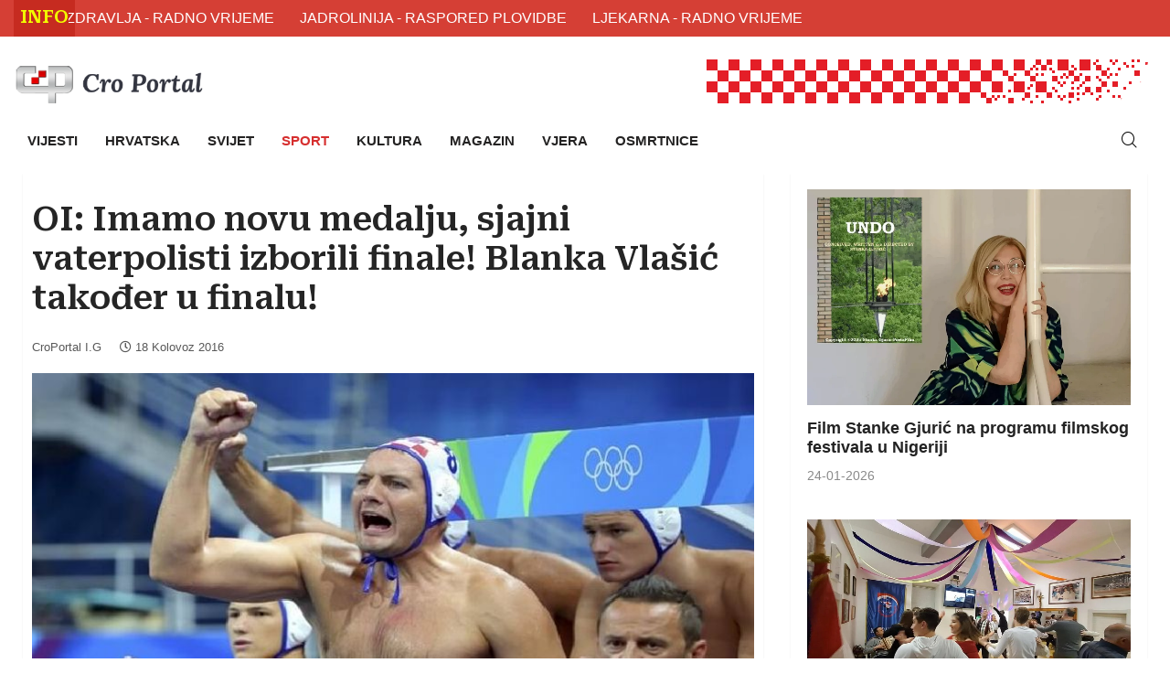

--- FILE ---
content_type: text/html; charset=utf-8
request_url: https://cro-portal.com/sport/oi-imamo-novu-medalju-sjajni-vaterpolisti-izborili-finale-blanka-vlasic-takoder-u-finalu
body_size: 9172
content:

<!doctype html>
<html lang="hr-hr" dir="ltr">
    <head>									<!-- Google Tag Manager -->
									<script>(function(w,d,s,l,i){w[l]=w[l]||[];w[l].push({'gtm.start':
									new Date().getTime(),event:'gtm.js'});var f=d.getElementsByTagName(s)[0],
									j=d.createElement(s),dl=l!='dataLayer'?'&l='+l:'';j.async=true;j.src=
									'https://www.googletagmanager.com/gtm.js?id='+i+dl;f.parentNode.insertBefore(j,f);
									})(window,document,'script','dataLayer','GTM-MSPWS8FK');</script>
									<!-- End Google Tag Manager -->
        <meta charset="utf-8">
        <meta name="viewport" content="width=device-width, initial-scale=1, shrink-to-fit=no">
        <meta name="google-site-verification" content="lEe6ylkxIS7i3DgvY_Lz6o6TEWY5o3eFbVn-Wism6Ss" />
        <link rel="canonical" href="https://cro-portal.com/sport/oi-imamo-novu-medalju-sjajni-vaterpolisti-izborili-finale-blanka-vlasic-takoder-u-finalu">
        <link rel="preconnect" href="https://fonts.googleapis.com">
<link rel="preconnect" href="https://fonts.gstatic.com" crossorigin>
<link href="https://fonts.googleapis.com/css2?family=Roboto+Serif:ital,opsz,wght@0,8..144,500;1,8..144,400&display=swap" rel="stylesheet">
        <base href="https://cro-portal.com/sport/oi-imamo-novu-medalju-sjajni-vaterpolisti-izborili-finale-blanka-vlasic-takoder-u-finalu" />
	<meta http-equiv="content-type" content="text/html; charset=utf-8" />
	<meta name="keywords" content="imamo, novu, medalju, sjajni, vaterpolisti, izborili, finale, blanka, vlašić, također, finalu" />
	<meta name="og:title" content="OI: Imamo novu medalju, sjajni vaterpolisti izborili finale! Blanka Vlašić također u finalu!" />
	<meta name="og:type" content="article" />
	<meta name="og:image" content="https://cro-portal.com/images/joomlart/article/774bb955a81e24ffe3f4f5e23f5de178.jpg" />
	<meta name="og:url" content="https://cro-portal.com/sport/oi-imamo-novu-medalju-sjajni-vaterpolisti-izborili-finale-blanka-vlasic-takoder-u-finalu" />
	<meta name="og:site_name" content="Cro Portal" />
	<meta name="og:description" content="Hrvatski nezavisni portal" />
	<meta name="author" content="CroPortal I.G" />
	<meta name="robots" content="
, max-snippet:-1, max-image-preview:large, max-video-preview:-1" />
	<meta name="description" content=" Hrvatska vaterpolo reprezentacija napravila je veliki rezultat plasiravši se u finale Olimpijskih igara.  Baš kao i  prije četiri godine Hrvatska" />
	<title>OI: Imamo novu medalju, sjajni vaterpolisti izborili finale! Blanka Vlašić također u finalu!</title>
	<link href="https://cro-portal.com/sport/oi-imamo-novu-medalju-sjajni-vaterpolisti-izborili-finale-blanka-vlasic-takoder-u-finalu" rel="canonical" />
	<link href="/templates/croportal/images/favicon.ico" rel="shortcut icon" type="image/vnd.microsoft.icon" />
	<link href="https://cro-portal.com/component/search/?Itemid=306&amp;layout=blog&amp;catid=103&amp;id=1587&amp;format=opensearch" rel="search" title="Traži Cro Portal" type="application/opensearchdescription+xml" />
	<link href="/media/plg_system_jcemediabox/css/jcemediabox.min.css?2c837ab2c7cadbdc35b5bd7115e9eff1" rel="stylesheet" type="text/css" />
	<link href="/media/plg_system_jcepro/site/css/content.min.css?86aa0286b6232c4a5b58f892ce080277" rel="stylesheet" type="text/css" />
	<link href="/plugins/system/wf_responsive_widgets/css/responsive.min.css" rel="stylesheet" type="text/css" />
	<link href="//fonts.googleapis.com/css?family=Roboto Serif:100,100i,200,200i,300,300i,400,400i,500,500i,600,600i,700,700i,800,800i,900,900i&subset=latin&display=swap" rel="stylesheet" media="none" onload="media=&quot;all&quot;" type="text/css" />
	<link href="/templates/croportal/css/bootstrap.min.css" rel="stylesheet" type="text/css" />
	<link href="/plugins/system/helixultimate/assets/css/system-j3.min.css" rel="stylesheet" type="text/css" />
	<link href="/templates/croportal/css/font-awesome.min.css" rel="stylesheet" type="text/css" />
	<link href="/templates/croportal/css/iconfont.css" rel="stylesheet" type="text/css" />
	<link href="/templates/croportal/css/owlcarousel.min.css" rel="stylesheet" type="text/css" />
	<link href="/templates/croportal/css/jquery.mCustomScrollbar.css" rel="stylesheet" type="text/css" />
	<link href="/templates/croportal/css/template.css" rel="stylesheet" type="text/css" />
	<link href="/templates/croportal/css/presets/preset1.css" rel="stylesheet" type="text/css" />
	<link href="/templates/croportal/css/custom.css" rel="stylesheet" type="text/css" />
	<link href="https://cro-portal.com/modules/mod_news_pro_gk5/interface/css/style.css" rel="stylesheet" type="text/css" />
	<link href="/modules/mod_djmegamenu/themes/default/css/djmegamenu.css?4.3.7.pro" rel="stylesheet" type="text/css" />
	<link href="https://cdnjs.cloudflare.com/ajax/libs/animate.css/4.1.1/animate.compat.min.css" rel="stylesheet" type="text/css" />
	<link href="/modules/mod_djmegamenu/assets/css/offcanvas_right.min.css?4.3.7.pro" rel="stylesheet" type="text/css" />
	<link href="/modules/mod_djmegamenu/mobilethemes/dark/djmobilemenu.css?4.3.7.pro" rel="stylesheet" type="text/css" />
	<link href="https://cdnjs.cloudflare.com/ajax/libs/font-awesome/4.7.0/css/font-awesome.min.css" rel="stylesheet" type="text/css" />
	<link href="/components/com_sppagebuilder/assets/css/font-awesome-5.min.css" rel="stylesheet" type="text/css" />
	<link href="/components/com_sppagebuilder/assets/css/font-awesome-v4-shims.css" rel="stylesheet" type="text/css" />
	<link href="/components/com_sppagebuilder/assets/css/animate.min.css" rel="stylesheet" type="text/css" />
	<link href="/components/com_sppagebuilder/assets/css/sppagebuilder.css" rel="stylesheet" type="text/css" />
	<link href="https://cro-portal.com/modules/mod_jux_news_ticker/assets/css/style.css" rel="stylesheet" type="text/css" />
	<link href="https://cro-portal.com/modules/mod_jux_news_ticker/assets/css/font-awesome.min.css" rel="stylesheet" type="text/css" />
	<link href="https://cro-portal.com/modules/mod_jux_news_ticker/assets/css/dark.css" rel="stylesheet" type="text/css" />
	<link href="/modules/mod_jux_news_ticker/assets/css/style/custom-199.css" rel="stylesheet" type="text/css" />
	<style type="text/css">
.dj-megamenu-select-dark .dj-mobile-open-btn,

.dj-megamenu-offcanvas-dark .dj-mobile-open-btn,

.dj-megamenu-accordion-dark .dj-mobile-open-btn {

width: 30px;
height: 30px;
}
.ts_date_area  {
background:#D53F35;
}
.none .ticker-static {
background: #D53F35;
}
.none .ticker-static .newsticker_title {
background: #C62B20;
}
.blog-details-content p {
font-family: 'Arimo', sans-serif;
font-size: 1.0625em;
font-style: normal;
font-weight: 400;
}
.ts-post-tab-list {
  padding-bottom: 0px;
}
.nspArt h3.nspHeader {
  font-weight: 600;
}
.blog-details-content p {
  margin-top: 5px;
}h2{font-family: 'Roboto Serif', sans-serif;font-weight: 500;text-decoration: none;}
.logo-image {height:43px;}#sp-top-bar{ background-color:#D53F35;color:#FFFFFF; }#sp-top-bar a{color:#FFFFFF;}#sp-logo-area{ background-color:#FFFFFF;padding:10px 0 0 0;margin:0px 0px 0px 0px; }#sp-main-body{ background-color:#FFFFFF; }#sp-footer{ background-color:#3C3C3C;color:#FFFFFF;padding:25px 0; }#sp-footer a{color:#FFFFFF;}.dj-hideitem { display: none !important; }
#dj-megamenu206, #dj-megamenu206sticky { background: rgba(255, 255, 255, 1); } #dj-megamenu206 li a.dj-up_a { border-right-color: rgba( 204, 204, 204, 1); border-left-color: rgba( 255, 255, 255, 1); } #dj-megamenu206.verticalMenu li a.dj-up_a { border-bottom-color: rgba( 255, 255, 255, 1); border-top-color: rgba( 204, 204, 204, 1); } #dj-megamenu206 li a.dj-up_a { color: rgba(36, 35, 35, 1); } #dj-megamenu206 li a.dj-up_a small.subtitle { color: #999999; } #dj-megamenu206 li:hover a.dj-up_a, #dj-megamenu206 li.hover a.dj-up_a, #dj-megamenu206 li.active a.dj-up_a { background: rgba(255, 255, 255, 1); border-right-color: rgba( 204, 204, 204, 1); border-left-color: rgba( 255, 255, 255, 1); } #dj-megamenu206 li:hover a.dj-up_a, #dj-megamenu206 li.hover a.dj-up_a, #dj-megamenu206 li.active a.dj-up_a { color: rgba(214, 47, 47, 1); } #dj-megamenu206 li:hover div.dj-subwrap, #dj-megamenu206 li.hover div.dj-subwrap { background: #303030; } #dj-megamenu206 li:hover div.dj-subwrap li:hover > div.dj-subwrap, #dj-megamenu206 li.hover div.dj-subwrap li.hover > div.dj-subwrap { background: #303030; } #dj-megamenu206 li ul.dj-submenu > li { border-top-color: rgba( 57, 57, 57, 1); } #dj-megamenu206 .djsubrow_separator { border-bottom-color: rgba( 57, 57, 57, 1); } #dj-megamenu206 li ul.dj-submenu > li > a { color: #c3c3c3; } #dj-megamenu206 li ul.dj-subtree > li > a { color: #c3c3c3; } #dj-megamenu206 li ul.dj-submenu > li > a small.subtitle { color: #666666; } #dj-megamenu206 li ul.dj-subtree > li { color: #666666; } #dj-megamenu206 li ul.dj-subtree > li > a small.subtitle { color: #666666; } #dj-megamenu206 li ul.dj-submenu > li > a:hover, #dj-megamenu206 li ul.dj-submenu > li > a.active, #dj-megamenu206 li ul.dj-submenu > li.hover:not(.subtree) > a { color: #ffffff; } #dj-megamenu206 li ul.dj-subtree > li > a:hover { color: #ffffff; } #dj-megamenu206 li ul.dj-submenu > li > a:hover small.subtitle, #dj-megamenu206 li ul.dj-submenu > li > a.active small.subtitle, #dj-megamenu206 li ul.dj-submenu > li.hover:not(.subtree) > a small.subtitle { color: #a4c4f5; } #dj-megamenu206 li ul.dj-subtree > li > a:hover small.subtitle { color: #a4c4f5; } #dj-megamenu206 .modules-wrap { color: #d2d2d2; }
		@media (min-width: 980px) { #dj-megamenu206mobile { display: none; } }
		@media (max-width: 979px) { #dj-megamenu206, #dj-megamenu206sticky, #dj-megamenu206placeholder { display: none !important; } }
	.h2, h2 {
  font-size: 1.2em;
font-weight: 600;
}
.none .ticker-static .newsticker_title {
  color: #f2ff00;
padding:7px;
}
	</style>
	<script type="application/json" class="joomla-script-options new">{"data":{"breakpoints":{"tablet":991,"mobile":480},"header":{"stickyOffset":"100"}},"csrf.token":"3dc0346cdd073b7e59d29f61d4d8ab56","system.paths":{"root":"","base":""}}</script>
	<script src="/media/jui/js/jquery.min.js?a13c92f534defd30668095f99054a20e" type="text/javascript"></script>
	<script src="/media/jui/js/jquery-noconflict.js?a13c92f534defd30668095f99054a20e" type="text/javascript"></script>
	<script src="/media/jui/js/jquery-migrate.min.js?a13c92f534defd30668095f99054a20e" type="text/javascript"></script>
	<script src="/media/system/js/caption.js?a13c92f534defd30668095f99054a20e" type="text/javascript"></script>
	<script src="/media/plg_system_jcemediabox/js/jcemediabox.min.js?2c837ab2c7cadbdc35b5bd7115e9eff1" type="text/javascript"></script>
	<script src="/plugins/system/wf_responsive_widgets/js/responsive.min.js" type="text/javascript"></script>
	<script src="/templates/croportal/js/popper.min.js" type="text/javascript"></script>
	<script src="/templates/croportal/js/bootstrap.min.js" type="text/javascript"></script>
	<script src="/templates/croportal/js/owl-carousel.2.3.0.min.js" type="text/javascript"></script>
	<script src="/templates/croportal/js/jquery.mCustomScrollbar.concat.min.js" type="text/javascript"></script>
	<script src="/templates/croportal/js/main.js" type="text/javascript"></script>
	<script src="https://cro-portal.com/modules/mod_news_pro_gk5/interface/scripts/engine.jquery.js" type="text/javascript"></script>
	<script src="/modules/mod_djmegamenu/assets/js/jquery.djmegamenu.min.js?4.3.7.pro" defer="defer" type="text/javascript"></script>
	<script src="/modules/mod_djmegamenu/assets/js/jquery.djmobilemenu.min.js?4.3.7.pro" defer="defer" type="text/javascript"></script>
	<script src="/components/com_sppagebuilder/assets/js/jquery.parallax.js?efcb014a6f41a6d880968ea58653b58d" type="text/javascript"></script>
	<script src="/components/com_sppagebuilder/assets/js/sppagebuilder.js?efcb014a6f41a6d880968ea58653b58d" defer="defer" type="text/javascript"></script>
	<script src="/media/system/js/mootools-core.js?a13c92f534defd30668095f99054a20e" type="text/javascript"></script>
	<script src="/media/system/js/core.js?a13c92f534defd30668095f99054a20e" type="text/javascript"></script>
	<script src="https://cro-portal.com/modules/mod_jux_news_ticker/assets/js/jquery.stickit.js" type="text/javascript"></script>
	<script src="https://cro-portal.com/modules/mod_jux_news_ticker/assets/js/newsticker.jquery.js" type="text/javascript"></script>
	<script type="text/javascript">
jQuery(window).on('load',  function() {
				new JCaption('img.caption');
			});jQuery(document).ready(function(){WfMediabox.init({"base":"\/","theme":"standard","width":"","height":"","lightbox":0,"shadowbox":0,"icons":1,"overlay":1,"overlay_opacity":0,"overlay_color":"","transition_speed":300,"close":2,"labels":{"close":"Close","next":"Next","previous":"Previous","cancel":"Cancel","numbers":"{{numbers}}","numbers_count":"{{current}} of {{total}}","download":"Download"},"swipe":true,"expand_on_click":true});});template="croportal";
	</script>
	<meta property="og:type" content="article" />
	<meta property="og:url" content="https://cro-portal.com/sport/oi-imamo-novu-medalju-sjajni-vaterpolisti-izborili-finale-blanka-vlasic-takoder-u-finalu" />
	<meta property="og:title" content="OI: Imamo novu medalju, sjajni vaterpolisti izborili finale! Blanka Vlašić također u finalu!" />
	<meta property="og:description" content="Hrvatska vaterpolo reprezentacija napravila...
" />
	<meta property="og:site_name" content="Cro Portal" />
	<meta name="twitter:description" content="Hrvatska vaterpolo reprezentacija napravila...
" />
	<meta name="twitter:card" content="summary_large_image" />
	<link rel="stylesheet preload" href="https://cdnjs.cloudflare.com/ajax/libs/animate.css/4.1.1/animate.compat.min.css" as="style">
	<link rel="stylesheet preload" href="https://cdnjs.cloudflare.com/ajax/libs/font-awesome/4.7.0/css/font-awesome.min.css" as="style">
	<!-- Start: Google Structured Data -->
			
<script type="application/ld+json" data-type="gsd">
{
    "@context": "https://schema.org",
    "@type": "BreadcrumbList",
    "itemListElement": [
        {
            "@type": "ListItem",
            "position": 1,
            "name": "Cro Portal",
            "item": "https://cro-portal.com/"
        },
        {
            "@type": "ListItem",
            "position": 2,
            "name": "Sport",
            "item": "https://cro-portal.com/sport"
        },
        {
            "@type": "ListItem",
            "position": 3,
            "name": "OI: Imamo novu medalju, sjajni vaterpolisti izborili finale! Blanka Vlašić također u finalu!",
            "item": "https://cro-portal.com/sport/oi-imamo-novu-medalju-sjajni-vaterpolisti-izborili-finale-blanka-vlasic-takoder-u-finalu"
        }
    ]
}
</script>
			<!-- End: Google Structured Data -->

    </head>
    <body class="site helix-ultimate hu com_content com-content view-article layout-blog task-none itemid-306 hr-hr ltr layout-fluid offcanvas-init offcanvs-position-right"><div class="dj-offcanvas-wrapper"><div class="dj-offcanvas-pusher"><div class="dj-offcanvas-pusher-in">									<!-- Google Tag Manager (noscript) -->
									<noscript><iframe src="https://www.googletagmanager.com/ns.html?id=GTM-MSPWS8FK"
									height="0" width="0" style="display:none;visibility:hidden"></iframe></noscript>
									<!-- End Google Tag Manager (noscript) -->
    
    <div class="body-wrapper">
        <div class="body-innerwrapper">
                        
<section id="sp-top-bar" class="ts-top-bar-classic bg-dark-item">

						<div class="container">
				<div class="container-inner">
			
	
<div class="row">
	<div id="sp-breaking" class="col-lg-12 "><div class="sp-column "><div class="sp-module "><div class="sp-module-content"><div class="mod-sppagebuilder  sp-page-builder" data-module_id="105">
	<div class="page-content">
		<div id="section-id-1538479369247" class="sppb-section" ><div class="sppb-container-inner"><div class="sppb-container"><div class="sppb-section-title sppb-text-center"><h1 class="sppb-title-heading">Najnovije vijesti iz Blata i Hrvatske</h1></div></div><div class="sppb-row"><div class="sppb-col-md-12" id="column-wrap-id-1538479369246"><div id="column-id-1538479369246" class="sppb-column" ><div class="sppb-column-addons"><div id="sppb-addon-wrapper-1610788780172" class="sppb-addon-wrapper"><div id="sppb-addon-1610788780172" class="clearfix "     ><div class="sppb-addon sppb-addon-module "><div class="sppb-addon-content">

<div id="jux_news_ticker199" style="z-index:99!important;" class="none">

    <div class="jux_sticky ticker-static">

                <!-- Style Slide -->

                


                <!-- Style Type -->

                
                            

                    <!-- Style Scroll -->

                    
                        
                            <div id="jux-ticker199" style="height: 100%">

                                <ul id="newsticker_demo_fade" class="newsticker">

                                    
                                    <!-- Merge External Link -->

                                    
                                        
                                            <li>

                                                <a href="http://new.dzaf.hr/wp/blato/" target="_blank" title="DOM ZDRAVLJA - RADNO VRIJEME"><p>DOM ZDRAVLJA - RADNO VRIJEME</p></a>

                                            </li>

                                        
                                            <li>

                                                <a href="https://www.jadrolinija.hr/hr/pretrazite-kupite-kartu" target="_blank" title="JADROLINIJA - RASPORED PLOVIDBE"><p>JADROLINIJA - RASPORED PLOVIDBE</p></a>

                                            </li>

                                        
                                            <li>

                                                <a href="https://ljekarnablato.hr/" target="_blank" title="LJEKARNA - RADNO VRIJEME"><p>LJEKARNA - RADNO VRIJEME</p></a>

                                            </li>

                                        
                                    


                                    


                                    
                                </ul>

                            </div>

                        
                    
                </div>

            

    </div>



    <!-- Process if display type is static -->

    
        
    
    <!-- Process if display type is slide -->      

    


    



    <!-- jQuery style type -->

    
    <!-- jQuery scroll type -->

    
        <script>

            jQuery('#newsticker_demo_fade').newsticker({

                'style': 'scroll',

                'tickerTitle': 'INFO',

                'pauseOnHover': true,

                'autoStart': true,

                'showControls': false,

                'scrollSpeed': 50,

                'transitionSpeed': 4000,

                'showControls': false
            });



        </script>

    
    

    

</div></div><style type="text/css">#sppb-addon-wrapper-1610788780172 {
margin:0px 0px 0px 0px;}
#sppb-addon-1610788780172 {
	box-shadow: 0 0 0 0 #ffffff;
}
#sppb-addon-1610788780172 {
}
#sppb-addon-1610788780172.sppb-element-loaded {
}
@media (min-width: 768px) and (max-width: 991px) {#sppb-addon-1610788780172 {}}@media (max-width: 767px) {#sppb-addon-1610788780172 {}}</style></div></div></div></div></div></div></div></div><style type="text/css">.sp-page-builder .page-content #section-id-1538479369247{padding-top:0px;padding-right:0px;padding-bottom:0px;padding-left:0px;margin-top:0px;margin-right:0px;margin-bottom:0px;margin-left:0px;}#column-id-1538479369246{box-shadow:0 0 0 0 #fff;}</style>	</div>
</div>
</div></div></div></div></div>
							</div>
			</div>
			
	</section>

<section id="sp-logo-area" >

						<div class="container">
				<div class="container-inner">
			
	
<div class="row">
	<div id="sp-logo" class="col-lg-4 "><div class="sp-column "><h1 class="logo"><a href="/" title="Hrvatski Nezavisni Portal"><img class="logo-image" src="/images/hrvatski_nezavisni_portal.png" alt="Cro Portal"></a></h1></div></div><div id="sp-top-banner-3" class="col-lg-8 d-none d-sm-none d-md-block"><div class="sp-column "><div class="sp-module "><div class="sp-module-content">

<div class="custom"  >
	<p><img src="/images/demo/ad-banner/desno_ban.png" alt="Croatia" width="492" height="48" style="margin-top: 15px;" /></p></div>
</div></div></div></div></div>
							</div>
			</div>
			
	</section>

<section id="sp-izbornik1" class="ts-nav-box classic">

						<div class="container">
				<div class="container-inner">
			
	
<div class="row">
	<div id="sp-menu" class="col-8 col-sm-8 col-md-11 col-lg-9 "><div class="sp-column "><div class="sp-module "><div class="sp-module-content"><div class="dj-megamenu-wrapper" data-tmpl="croportal">
			<div id="dj-megamenu206sticky" class="dj-megamenu dj-megamenu-default dj-megamenu-custom horizontalMenu  dj-fa-1 dj-megamenu-sticky" style="display: none;">
					</div>
		<ul id="dj-megamenu206" class="dj-megamenu dj-megamenu-default dj-megamenu-custom horizontalMenu  dj-fa-1" data-options='{"wrap":null,"animIn":"fadeInUp","animOut":"zoomOut","animSpeed":"normal","openDelay":"250","closeDelay":"500","event":"mouseenter","eventClose":"mouseleave","parentOpen":"0","fixed":"1","offset":"0","theme":"default","direction":"ltr","wcag":"0","overlay":"0"}' data-trigger="979" role="menubar" aria-label="DJ-MegaMenu">
		<li class="dj-up itemid101 first" role="none"><a class="dj-up_a  " href="/"  role="menuitem" title="Vijesti"><span ><span class="title"><span class="name">Vijesti</span></span></span></a></li><li class="dj-up itemid115" role="none"><a class="dj-up_a  " href="/hrvatska"  role="menuitem" title="Hrvatska"><span ><span class="title"><span class="name">Hrvatska</span></span></span></a></li><li class="dj-up itemid305" role="none"><a class="dj-up_a  " href="/svijet"  role="menuitem" title="Svijet"><span ><span class="title"><span class="name">Svijet</span></span></span></a></li><li class="dj-up itemid306 current active" role="none"><a class="dj-up_a active " href="/sport"  role="menuitem" title="Sport"><span ><span class="title"><span class="name">Sport</span></span></span></a></li><li class="dj-up itemid307" role="none"><a class="dj-up_a  " href="/kultura"  role="menuitem" title="Kultura"><span ><span class="title"><span class="name">Kultura</span></span></span></a></li><li class="dj-up itemid308" role="none"><a class="dj-up_a  " href="/magazin"  role="menuitem" title="Magazin"><span ><span class="title"><span class="name">Magazin</span></span></span></a></li><li class="dj-up itemid309" role="none"><a class="dj-up_a  " href="/vjera"  role="menuitem" title="Vjera"><span ><span class="title"><span class="name">Vjera</span></span></span></a></li><li class="dj-up itemid651" role="none"><a class="dj-up_a  " href="/osmrtnice"  role="menuitem" title="Osmrtnice"><span ><span class="title"><span class="name">Osmrtnice</span></span></span></a></li></ul>
			<div id="dj-megamenu206mobile" class="dj-megamenu-offcanvas dj-megamenu-offcanvas-dark ">
	<button class="dj-mobile-open-btn dj-fa-1" aria-label="Open mobile menu"><span class="dj-mobile-open-icon" aria-hidden="true"></span></button>	<aside id="dj-megamenu206offcanvas" class="dj-offcanvas dj-offcanvas-dark dj-offcanvas-right dj-fa-1 " data-effect="3" aria-hidden="true" aria-label="DJ-MegaMenu">
		<div class="dj-offcanvas-top">
			<button class="dj-offcanvas-close-btn" aria-label="Close mobile menu"><span class="dj-offcanvas-close-icon" aria-hidden="true"></span></button>
		</div>
						<div class="dj-offcanvas-content">
			<ul class="dj-mobile-nav dj-mobile-dark " role="menubar">
<li class="dj-mobileitem itemid-101" role="none"><a class="dj-up_a  " href="/"  role="menuitem" title="Vijesti"><span class="title"><span class="name">Vijesti</span></span></a></li><li class="dj-mobileitem itemid-115" role="none"><a class="dj-up_a  " href="/hrvatska"  role="menuitem" title="Hrvatska"><span class="title"><span class="name">Hrvatska</span></span></a></li><li class="dj-mobileitem itemid-305" role="none"><a class="dj-up_a  " href="/svijet"  role="menuitem" title="Svijet"><span class="title"><span class="name">Svijet</span></span></a></li><li class="dj-mobileitem itemid-306 current active" role="none"><a class="dj-up_a  " href="/sport"  role="menuitem" title="Sport"><span class="title"><span class="name">Sport</span></span></a></li><li class="dj-mobileitem itemid-307" role="none"><a class="dj-up_a  " href="/kultura"  role="menuitem" title="Kultura"><span class="title"><span class="name">Kultura</span></span></a></li><li class="dj-mobileitem itemid-308" role="none"><a class="dj-up_a  " href="/magazin"  role="menuitem" title="Magazin"><span class="title"><span class="name">Magazin</span></span></a></li><li class="dj-mobileitem itemid-309" role="none"><a class="dj-up_a  " href="/vjera"  role="menuitem" title="Vjera"><span class="title"><span class="name">Vjera</span></span></a></li><li class="dj-mobileitem itemid-651" role="none"><a class="dj-up_a  " href="/osmrtnice"  role="menuitem" title="Osmrtnice"><span class="title"><span class="name">Osmrtnice</span></span></a></li></ul>
		</div>
			</aside>
</div>	</div></div></div></div></div><div id="sp-search" class="col-4 col-sm-4 col-md-1 col-lg-3 "><div class="sp-column "><div class="sp-module  ts-search"><div class="sp-module-content">


<div class="nav-search-icon">

	<em class="icon icon-search"></em>

</div>



<div class="nav-search-form" style="display: none;">

	<div class="search ts-search">

		<form action="/sport" method="post">

			<label for="mod-search-searchword" class="sr-only">Traži ...</label> <input name="searchword" id="mod-search-searchword" maxlength="200"  class="inputbox search-query" type="text" size="0" placeholder="Upišite i pritisnite ENTER" /><span class="search-close">×</span>
			<input type="hidden" name="task" value="search" />

			<input type="hidden" name="option" value="com_search" />

			<input type="hidden" name="Itemid" value="306" />

		</form>

	</div>

</div></div></div></div></div></div>
							</div>
			</div>
			
	</section>

<section id="sp-main-body" class="main-body">

										<div class="container">
					<div class="container-inner">
						
	
<div class="row">
	
<div id="sp-component" class="col-lg-8 ">
	<div class="sp-column ">
		<div id="system-message-container">
	</div>


		
		<div class="article-details blog-details-content ts-content-box  " >
	
	

   	<div class="article-header">
					<h1 >
				OI: Imamo novu medalju, sjajni vaterpolisti izborili finale! Blanka Vlašić također u finalu!			</h1>
								
			</div>
	

		

		
			<div class="article-info">

	
					<span class="createdby"   title="Napisao/la CroPortal I.G">
				<span >CroPortal I.G</span>	</span>
		
		
		
		
					<span class="published" title="Objavljeno: 18 Kolovoz 2016">
<i class="fa fa-clock-o" aria-hidden="true"></i>
	<time datetime="2016-08-18T20:19:31+02:00" >
		18 Kolovoz 2016	</time>
</span>
				
		
	
			
		
			</div>
	
		
			
		
		
	
   								<div class="article-full-image float-none"> <img
			class="caption" title="Foto: wikipedia.org"		 src="/images/joomlart/article/774bb955a81e24ffe3f4f5e23f5de178.jpg" alt="" > </div>
	
		
	<div >
		
<p style="text-align: justify;"><strong>Hrvatska vaterpolo</strong> reprezentacija napravila je veliki rezultat plasiravši se u finale Olimpijskih igara. Baš kao i&nbsp; prije četiri godine Hrvatska je u polufinalu bila bolja od <strong>Crne Gore</strong>, rezultat je bio <strong>12-8</strong>.</p>
<p style="text-align: justify;">Hrvatska je ovom pobjedom osigurala najmanje srebrnu medalju, a za zlato će se boriti protiv boljeg iz dvoboja Italije i Srbije.&nbsp; Hrvatska je odlično počela, povela je 3-0, no Crna Gora se probudila i poravnala rezultat. Gol za gol se igralo sve do rezultata 5-5 ali onda su Macan i Sukno zabili na +2 Hrvatske. Naš najbolji igrač u bazenu bio je <strong>Marko Bijač</strong>, sjajni Marko imao je čak 10 obrana. Od igrača najefikasniji su bili Bušlje sa četiri gola, Šetka je dodao tri, Lončar dva. Kod Crne Gore najbolji su bili Brguljan i Ivović s tri gola.</p>
<p style="text-align: justify;">Finale je izborila i naša <strong>Blanka Vlašić</strong>. Blanka se vratila! Nakon što je osvojila srebrnu medalju u Pekingu 2008. godine, te propustila Olimpijske igre u Londonu zbog ozljede, Blanka Vlašić ponovno će skakati u finalu Olimpijskih igara.&nbsp; U kvalifikacijama u Rio de Janeiru Blanka je normu preskočila iz prve. Propustila je početnu visinu od 1,80, a onda iz prve preskakala 1,85, 1,89, 1,92 i za kraj 1,94 čime se uvjerljivo plasirala u finale. Ana Šimić također je propuštala 1,80, a onda preskočila 1,85 i 1,89 te triput rušila letvicu na 1,92.</p>
<p style="text-align: justify;">Finale ženskog visa je u noći sa<strong> subote na nedjelju</strong> u<strong> 1.30</strong> sati.</p>	</div>

	
	
				
				
		
	

	<ul class="pager pagenav">
	<li class="previous">
		<a class="hasTooltip" title="OI: ČETVRTO ZLATO ZA HRVATSKU: Fantela i Marenić do povijesne pobjede!" aria-label="Prethodni članak: OI: ČETVRTO ZLATO ZA HRVATSKU: Fantela i Marenić do povijesne pobjede!" href="/sport/oi-cetvrto-zlato-za-hrvatsku-fantela-i-marenic-do-povijesne-pobjede" rel="prev">
			<span class="icon-chevron-left" aria-hidden="true"></span> <span aria-hidden="true">Pret</span>		</a>
	</li>
	<li class="next">
		<a class="hasTooltip" title="Aco Petrović: Suci su naš oštetili" aria-label="Sljedeći članak: Aco Petrović: Suci su naš oštetili" href="/sport/aco-petrovic-suci-su-nas-ostetili" rel="next">
			<span aria-hidden="true">Sljedeće</span> <span class="icon-chevron-right" aria-hidden="true"></span>		</a>
	</li>
</ul>
	
				</div>


			</div>
</div>
<aside id="sp-right" class="col-lg-4 "><div class="sp-column "><div class="sp-module widgets-box"><div class="sp-module-content">	<div class="nspMain widgets-box" id="nsp-nsp-149" data-config="{
				'animation_speed': 400,
				'animation_interval': 5000,
				'animation_function': 'Fx.Transitions.Expo.easeIn',
				'news_column': 1,
				'news_rows': 5,
				'links_columns_amount': 0,
				'links_amount': 0
			}">
		
					<div class="nspArts bottom" style="width:100%;">
								<div class="nspArtScroll1">
					<div class="nspArtScroll2 nspPages1">
																	<div class="nspArtPage active nspCol1">
																				<div class="nspArt nspCol1" style="padding:10px ;">
								<a href="/kultura/film-stanke-gjuric-na-programu-filmskog-festivala-u-nigeriji" class="nspImageWrapper tleft fleft"  style="margin:0 0 15px 0;" target="_self" title="Stanka Gjuric Nigerija 1 2026"><img  class="nspImage" src="/images/stanka-gjuric-nigerija-1-2026.webp" alt=""  style="width:autopx;height:autopx;" /></a><h3 class="nspHeader tleft fnone has-image"><a href="/kultura/film-stanke-gjuric-na-programu-filmskog-festivala-u-nigeriji"  title="Film Stanke Gjurić na programu filmskog festivala u Nigeriji" target="_self">Film Stanke Gjurić na programu filmskog festivala u Nigeriji</a></h3><p class="nspInfo nspInfoCon nspInfo1 tleft fnone"><span class="nspDate">24-01-2026</span></p>							</div>
																															<div class="nspArt nspCol1" style="padding:10px ;">
								<a href="/hrvatska/kad-se-tradicija-zaplese-blatske-munde-i-67-kucna-zabava-okupljaju-blato" class="nspImageWrapper tleft fleft"  style="margin:0 0 15px 0;" target="_self" title="Munde I 67 K Zabava 2026"><img  class="nspImage" src="/images/munde-i-67-k-zabava-2026.webp" alt=""  style="width:autopx;height:autopx;" /></a><h3 class="nspHeader tleft fnone has-image"><a href="/hrvatska/kad-se-tradicija-zaplese-blatske-munde-i-67-kucna-zabava-okupljaju-blato"  title="Kad se tradicija zapleše: Blatske munde i 67. kućna zabava okupljaju Blato" target="_self">Kad se tradicija zapleše: Blatske munde i 67. kućna zabava okupljaju Blato</a></h3><p class="nspInfo nspInfoCon nspInfo1 tleft fnone"><span class="nspDate">24-01-2026</span></p>							</div>
																															<div class="nspArt nspCol1" style="padding:10px ;">
								<a href="/hrvatska/ispravak-netocnog-navoda-o-podrijetlu-fotografije" class="nspImageWrapper tleft fleft"  style="margin:0 0 15px 0;" target="_self" title="Latinica Mpt Francetic Mont"><img  class="nspImage" src="/images/latinica-mpt-francetic-mont.webp" alt=""  style="width:autopx;height:autopx;" /></a><h3 class="nspHeader tleft fnone has-image"><a href="/hrvatska/ispravak-netocnog-navoda-o-podrijetlu-fotografije"  title="Ispravak netočnog navoda o podrijetlu fotografije" target="_self">Ispravak netočnog navoda o podrijetlu fotografije</a></h3><p class="nspInfo nspInfoCon nspInfo1 tleft fnone"><span class="nspDate">23-01-2026</span></p>							</div>
																															<div class="nspArt nspCol1" style="padding:10px ;">
								<a href="/hrvatska/ideoloski-prijepori-iza-thompsonova-fenomena-sto-zapravo-smeta-hrvatsku-ljevicu" class="nspImageWrapper tleft fleft"  style="margin:0 0 15px 0;" target="_self" title="Hipodrom Clanak 1 2026"><img  class="nspImage" src="/images/hipodrom-clanak-1-2026.webp" alt=""  style="width:autopx;height:autopx;" /></a><h3 class="nspHeader tleft fnone has-image"><a href="/hrvatska/ideoloski-prijepori-iza-thompsonova-fenomena-sto-zapravo-smeta-hrvatsku-ljevicu"  title="Ideološki prijepori iza Thompsonova fenomena: što zapravo smeta hrvatsku ljevicu?" target="_self">Ideološki prijepori iza Thompsonova fenomena: što zapravo smeta hrvatsku ljevicu&hellip;</a></h3><p class="nspInfo nspInfoCon nspInfo1 tleft fnone"><span class="nspDate">23-01-2026</span></p>							</div>
																															<div class="nspArt nspCol1" style="padding:10px ;">
								<a href="/hrvatska/cert-upozorava-na-novu-facebook-prijevaru-opasnost-pocinje-klikom" class="nspImageWrapper tleft fleft"  style="margin:0 0 15px 0;" target="_self" title="Tko Mi Gleda Fb Profil"><img  class="nspImage" src="/images/tko-mi-gleda-fb-profil.webp" alt=""  style="width:autopx;height:autopx;" /></a><h3 class="nspHeader tleft fnone has-image"><a href="/hrvatska/cert-upozorava-na-novu-facebook-prijevaru-opasnost-pocinje-klikom"  title="CERT upozorava na novu Facebook prijevaru: opasnost počinje klikom" target="_self">CERT upozorava na novu Facebook prijevaru: opasnost počinje klikom</a></h3><p class="nspInfo nspInfoCon nspInfo1 tleft fnone"><span class="nspDate">23-01-2026</span></p>							</div>
												</div>
																</div>

									</div>
			</div>
		
		
			</div>
</div></div></div></aside></div>
											</div>
				</div>
						
	</section>

<footer id="sp-footer" class="ts-footer">

						<div class="container">
				<div class="container-inner">
			
	
<div class="row">
	<div id="sp-footer1" class="col-lg-12 "><div class="sp-column "><span class="sp-copyright">© 2025. Cro Portal. All rights reserved</span></div></div></div>
							</div>
			</div>
			
	</footer>
        </div>
    </div>

    <!-- Off Canvas Menu -->
    <div class="offcanvas-overlay"></div>
    <div class="offcanvas-menu">
        <a href="#" title="close" aria-label="offcanvas" class="close-offcanvas"><span class="fa fa-remove"></span></a>
        <div class="offcanvas-inner">
                            <div class="sp-module "><div class="sp-module-content"><ul class="menu">
<li class="item-101 default"><a href="/"  title="Vijesti">Vijesti</a></li><li class="item-115"><a href="/hrvatska"  title="Hrvatska">Hrvatska</a></li><li class="item-305"><a href="/svijet"  title="Svijet">Svijet</a></li><li class="item-306 current active"><a href="/sport"  title="Sport">Sport</a></li><li class="item-307"><a href="/kultura"  title="Kultura">Kultura</a></li><li class="item-308"><a href="/magazin"  title="Magazin">Magazin</a></li><li class="item-309"><a href="/vjera"  title="Vjera">Vjera</a></li><li class="item-651"><a href="/osmrtnice"  title="Osmrtnice">Osmrtnice</a></li></ul>
</div></div>
                    </div>
    </div>

    
    
    
    <!-- Go to top -->
    <!-- Google Tag Manager (noscript) -->
<noscript><iframe src="https://www.googletagmanager.com/ns.html?id=GTM-MSPWS8FK"
height="0" width="0" style="display:none;visibility:hidden"></iframe></noscript>
<!-- End Google Tag Manager (noscript) -->
    			<!-- Global Site Tag (gtag.js) - Google Analytics -->
			<script async src="https://www.googletagmanager.com/gtag/js?id=G-0JN847MSZ7"></script>
			<script>
			  window.dataLayer = window.dataLayer || [];
			  function gtag(){dataLayer.push(arguments);}
			  gtag('js', new Date());
			  gtag('config', 'G-0JN847MSZ7' );
			</script></div></div></div></body>
</html>


--- FILE ---
content_type: text/css
request_url: https://cro-portal.com/templates/croportal/css/template.css
body_size: 17174
content:
/**
 * @package Helix Ultimate Framework
 * @author JoomShaper https://www.joomshaper.com
 * @copyright Copyright (c) 2010 - 2018 JoomShaper
 * @license http://www.gnu.org/licenses/gpl-2.0.html GNU/GPLv2 or Later
 */
/**
 * @package Vinazine
 * @author Tripples http://www.themewinter.com
 * @copyright Copyright (c) 2013 - 2018 Tripples
 * @license http://www.gnu.org/licenses/gpl-2.0.html GNU/GPLv2 or later
 */
/* Table of Content
 ==================================================
 01. Global styles
 03. Typography
 01. Page Builder Common
 04. Top bar
 05. Header
 06. Slideshow
 07. Breaking news
 08. post style area
 08. post sidebar
 09. Login Form
 10. Search
 11. Blog
 12. Bottom
 13. Footer
 14. Error page
 =====*/
/* Global styles
 ================================================== */
body {
  text-rendering: auto;
  -webkit-font-smoothing: antialiased;
  -moz-osx-font-smoothing: grayscale;
  line-height: 24px;
}
.sppb-row-container {  
  max-width: 1370px;
}
.dj-megamenu-default li a.dj-up_a { 
  font-size: 0.920em !important;
  height: 50px !important;
}
.dj-megamenu-select-dark .dj-mobile-open-btn, .dj-megamenu-offcanvas-dark .dj-mobile-open-btn, .dj-megamenu-accordion-dark .dj-mobile-open-btn { 
  margin: 10px auto !important;
  padding: 0 0 !important; 
  font-size: 32px !important;
  background: #a69f9f00 !important;
}  
.dj-megamenu-default li a.dj-up_a > span {
  line-height: 50px !important;
}
body.helix-ultimate-preloader {
  overflow: hidden;
}
body.helix-ultimate-preloader:before {
  content: " ";
  position: fixed;
  top: 0;
  left: 0;
  width: 100%;
  height: 100%;
  z-index: 99998;
  background: rgba(255, 255, 255, .9);
}
body.helix-ultimate-preloader:after {
  content: "\f110";
  font-family: "FontAwesome";
  font-size: 36px;
  position: fixed;
  top: 50%;
  left: 50%;
  margin-top: -24px;
  margin-left: -24px;
  width: 48px;
  height: 48px;
  line-break: 48px;
  text-align: center;
  color: #007bff;
  -webkit-animation: fa-spin 2s infinite linear;
  animation: fa-spin 2s infinite linear;
  z-index: 99999;
}
a {
  transition: color 400ms, background-color 400ms;
}
a, a:hover, a:focus, a:active {
  text-decoration: none;
}
label {
  font-weight: normal;
}
legend {
  padding-bottom: 10px;
}
img {
  display: inherit;
  max-width: 100%;
  height: auto;
}
h2 > a, h3 > a, h4 > a {
  color: #232323; 
}
.layout-boxed .body-innerwrapper {
  max-width: 1340px;
  margin: 0 auto;
}
.layout-boxed .body-innerwrapper .ts-top-bar-classic#sp-top-bar #sp-top3 {
  padding-right: 0;
}
.ts-title .sppb-addon-title {
  position: relative;
  font-size: 20px;
}
.ts-title .sppb-addon-title:before {
  position: absolute;
  left: -30px;
  top: -3px;
  width: 3px;
  height: 25px;
  content: '';
  background: #d72924;
}
.ts-title.title-bg-none .sppb-addon-title span {
  background: #fff;
  position: relative;
  padding-right: 15px;
}
.ts-title.title-bg-none .sppb-addon-title:before {
  width: 100%;
  height: 1px;
  left: 0;
  top: 3px;
  bottom: 0;
  margin: auto;
  background: #d8d8d8;
}
.ts-title.title-bg-none.title-white .sppb-addon-title:before {
  background: #313131;
}
.ts-title.title-bg-none.title-white .sppb-addon-title span {
  background: #121524;
}
.ts-title.title-border .sppb-addon-title {
  padding: 0 0 20px 20px !important;
  border-bottom: 1px solid #e5e5e5;
}
.ts-title.title-border .sppb-addon-title:before {
  left: 0px;
}
.title-bg .sppb-addon-title, .title-bg .sppb-title-heading {
  position: relative;
}
.title-bg .sppb-addon-title span, .title-bg .sppb-title-heading span {
  position: relative;
  font-size: 14px;
  font-weight: 400;
  background: #d72924;
  color: #fff;
  line-height: 26px;
  padding: 0 5px;
  padding: 2px 15px !important;
  display: inline-block;
  z-index: 1;
}
.title-bg .sppb-addon-title span:before, .title-bg .sppb-title-heading span:before {
  position: absolute;
  width: 20px;
  height: 100%;
  content: '';
  background: #fff;
  right: -20px;
  top: 0;
}
.title-bg .sppb-addon-title:after, .title-bg .sppb-title-heading:after {
  position: absolute;
  right: 0;
  bottom: 13px;
  width: 100%;
  height: 1px;
  background: #d72924;
  content: '';
  z-index: 0;
}
.title-bg.bg-gray .sppb-addon-title span:before, .title-bg.bg-gray .sppb-title-heading span:before {
  background: #f7f7f7;
}
.nspArt h3.nspHeader, .sppb-addon-article > h3 {
  font-size: 1.1em;
  margin-bottom: 8px;
  padding: 0;
}
.nspArt h4.nspHeader a:hover, .sppb-addon-article > h3 a:hover {
  color: #d72924;
}
.post-md-title .sppb-addon-article > h3 {
  font-size: 20px;
  margin-bottom: 10px;
}
.post-lg-title .sppb-addon-article > h3 {
  font-size: 30px;
  margin-bottom: 10px;
  line-height: 30px;
}
.nspArt, .sppb-addon-article {
  position: relative;
}
.sppb-addon-article > a.post-thumb, .nspArt > a.post-thumb, .sppb-addon-article .nspImageWrapper, .nspArt .nspImageWrapper {
  width: 100%;
  display: block;
  height: 100%;
  overflow: hidden;
  margin-bottom: 15px;
}
.sppb-addon-article > a.post-thumb img, .nspArt > a.post-thumb img, .sppb-addon-article .nspImageWrapper img, .nspArt .nspImageWrapper img {
  width: 100%;
  -webkit-transform: scale(1);
  -ms-transform: scale(1);
  transform: scale(1);
  -o-transition: all 0.4s ease;
  transition: all 0.4s ease;
  -webkit-transition: all 0.4s ease;
  -moz-transition: all 0.4s ease;
  -ms-transition: all 0.4s ease;
  -webkit-backface-visibility: hidden;
  backface-visibility: hidden;
  margin-bottom: 0;
}
.sppb-addon-article:hover a.post-thumb img, .nspArt:hover a.post-thumb img, .sppb-addon-article:hover .nspImageWrapper img, .nspArt:hover .nspImageWrapper img {
  -webkit-transform: scale(1.2);
  -ms-transform: scale(1.2);
  transform: scale(1.2);
}
.nspArt .nspImageWrapper {
  margin-bottom: 0;
}
.nspInfo, .sppb-meta-category {
  font-size: 12px;
  color: #8a8a8a;
}
.nspInfo .nspCategory, .sppb-meta-category .nspCategory {
  position: absolute;
  left: 0;
  top: 0;
  z-index: 1;
  display: inline-block;
  color: #fff;
  font-size: 11px;
  font-weight: 700;
  text-transform: uppercase;
  padding: 0px 10px;
  margin-left: 46px;
  line-height: 21px;
  background: #d72924;
  height: 20px;
  letter-spacing: 0.55px;
}
.sppb-meta-category a {
  position: absolute;
  left: 0;
  top: 0;
  z-index: 1;
  display: inline-block;
  color: #fff;
  font-size: 11px;
  font-weight: 700;
  text-transform: uppercase;
  padding: 0px 10px;
  margin-left: 30px;
  line-height: 21px;
  background: #d72924;
  height: 20px;
  letter-spacing: 0.55px;
}
.sppb-meta-category a:hover {
  color: #fff;
}
.slider-post {
  position: relative;
}
.slider-post .nspTopInterface {
  position: absolute;
  right: 20px;
  top: -55px;
}
.slider-post .nspTopInterface .nspPrev, .slider-post .nspTopInterface .nspNext {
  text-indent: 0;
  border: none;
  width: 20px;
  height: 30px;
  font-size: 20px;
  color: #8a8a8a;
  position: relative;
  left: 10px;
}
.slider-post .nspTopInterface .nspPrev {
  position: relative;
}
.slider-post .nspTopInterface .nspPrev:before {
  content: '\f104';
  border: none;
  font-family: 'fontawesome';
  margin: 0;
}
.slider-post .nspTopInterface .nspPrev:after {
  position: absolute;
  right: 4px;
  top: -4px;
  width: 1px;
  height: 15px;
  background: #ddd;
  content: '';
  bottom: 0;
  margin: auto;
  z-index: 1;
  display: block;
  text-align: center;
}
.slider-post .nspTopInterface .nspNext:before {
  content: '\f105';
  border: none;
  font-family: 'fontawesome';
  margin: 0;
}
.slider-post h3 {
  font-size: 15px;
}
.slider-post h3 a {
  color: #232323;
}
.sppb-addon-article img {
  margin-bottom: 15px;
}
.ts-column {
  margin: 0 -15px;
  overflow: visible;
}
/* Topbar
 ================================================== */
#sp-top-bar {
  padding: 0;
  font-size: 1em;
}
#sp-top-bar ul {
  list-style: none;
  padding: 0;
  margin: 0;
  display: inline-block;
}
#sp-top-bar ul li {
  display: inline-block;
  margin-right: 18px;
}
#sp-top-bar ul.menu {
  margin: 9px 0;
}
#sp-top-bar .sp-module {
  display: inline-block;
  margin: 0;
}
#sp-top-bar .ts_date_area {
  font-size: 0.8125em;
  font-family: inherit;
  font-weight: 600;
  padding: 10px;
  margin-left: 15px;
}
.ts-top-bar-classic#sp-top-bar .sp-module {
  display: block;
}
.ts-top-bar-classic#sp-top-bar #sp-breaking .sppb-articles-ticker-wrap {
  padding: 6px 0;
}
.ts-top-bar-classic#sp-top-bar #sp-breaking .sppb-articles-ticker-wrap .sppb-articles-ticker-heading {
  color: #fff;
  flex: 0 0 25%;
  display: block;
  text-transform: uppercase;
  line-height: 26px;
}
.ts-top-bar-classic#sp-top-bar #sp-breaking .sppb-articles-ticker-wrap .sppb-articles-ticker-text {
  padding: 6px 0 6px 15px;
}
.ts-top-bar-classic#sp-top-bar #sp-breaking .sppb-articles-ticker-wrap .sppb-articles-ticker-text a {
  color: #fff;
  font-size: 14px;
}
.ts-top-bar-classic#sp-top-bar #sp-breaking .sppb-articles-ticker-left-control a, .ts-top-bar-classic#sp-top-bar #sp-breaking .sppb-articles-ticker-right-control a {
  font-size: 14px !important;
}
.ts-top-bar-classic#sp-top-bar .ts-top-social {
  text-align: right;
}
.ts-top-bar-classic#sp-top-bar .ts-top-social ul li {
  margin-right: 18px;
}
.ts-top-bar-classic#sp-top-bar .ts-top-social ul li a {
  line-height: 36px;
}
.ts-top-bar-classic#sp-top-bar .ts-top-social ul li a:hover {
  color: #fff;
}
.ts-top-bar-classic#sp-top-bar .ts_date_area {
  margin-left: 0 !important;
  padding: 8px 10px;
  text-align: center;
}
.ts-top-bar-classic#sp-top-bar #sp-top3 {
  padding-left: 0;
}
.ts-top-bar-classic#sp-top-bar.bg-dark-item #sp-breaking .sppb-articles-ticker-wrap .sppb-articles-ticker-heading {
  flex: 0 0 14%;
}
.ts-top-bar-classic#sp-top-bar.bg-dark-item ul.menu {
  margin: 7px 0;
}
.ts-top-bar-classic#sp-top-bar.bg-white {
  border-bottom: 1px solid #ddd;
}
.ts-top-bar-classic#sp-top-bar.bg-white #sp-breaking .sppb-articles-ticker-wrap .sppb-articles-ticker-heading {
  flex: 0 0 14%;
  color: #d72924;
}
.ts-top-bar-classic#sp-top-bar.bg-white #sp-breaking .sppb-articles-ticker-text a {
  color: #5c5c5c;
}
#sp-logo-area .logo {
  margin-top: 15px;
}
#sp-logo-area .custom p {
  text-align: right;
}
#sp-logo-area .custom p img {
  margin-right: 0;
  margin-left: auto;
}
.sp-contact-info {
  list-style: none;
  padding: 0;
  margin: 0 -10px;
}
.sp-contact-info li {
  display: inline-block;
  margin: 0 10px;
  font-size: 90%;
  white-space: nowrap;
}
.sp-contact-info li i {
  margin: 0 3px;
}
#top-banner {
  margin: 20px 0;
}
#top-banner p {
  margin: 0;
}
/* Header styles
 ================================================== */
#sp-header {
  left: 0;
  position: relative;
  top: 0;
  width: 100%;
  z-index: 99;
}
#sp-header .logo a {
  font-size: 24px;
  line-height: 1;
  margin: 0;
  padding: 0;
}
#sp-header .logo p {
  margin: 5px 0 0;
}
/** Header default **/
#sp-header.header-default #sp-logo {
  padding-right: 0;
}
#sp-header.header-default #sp-logo .sp-column {
  height: auto;
  height: 115px;
  line-height: 130px;
  padding: 30px 10px;
}
#sp-header.header-default #sp-logo .sp-column img {
  max-width: 100%;
}
#sp-header.header-default .breaking-news {
  background: #fff;
  margin-bottom: 5px;
  height: 50px;
  overflow: hidden;
  padding: 5px 0;
}
#sp-header.header-default .breaking-news .sppb-articles-ticker-controller {
  top: -2px;
}
#sp-header.header-default .sprocket-headlines {
  background: none;
  border: 0;
}
#sp-header.header-default #sp-menu {
  padding-left: 5px;
}
#sp-header.header-default .ts-header-nav {
  background: #fff;
  position: relative;
  width: 100%;
  display: block;
}
#sp-header.header-default .sp-megamenu-wrapper {
  float: left;
}
#sp-header.header-default .sp-megamenu-wrapper .sp-megamenu-parent {
  float: none;
  margin: 0;
}
.header-sticky {
  position: fixed !important;
  z-index: 9999;
  background: #fff;
  -webkit-box-shadow: 0px 2px 2px 0px rgba(0, 0, 0, 0.08);
  box-shadow: 0px 2px 2px 0px rgba(0, 0, 0, 0.08);
  top: 0;
  z-index: 9;
  width: 100%;
  left: 0;
  right: 0;
  margin: auto;
}
@media (min-width: 992px) {
  .header-sticky {
    max-width: 930px;
  }
}
@media (min-width: 1200px) {
  .header-sticky {
    max-width: 1110px;
  }
}
@media (max-width: 767px) {
  .header-sticky {
    position: relative !important;
    width: auto;
  }
}
.sppb-articles-ticker-heading {
  position: relative;
}
.sppb-articles-ticker-heading:before {
  content: "\f0e7";
  /* position: absolute; */
  left: 0;
  top: 0;
  font-size: 14px;
  margin-right: 6px;
  font-family: 'FontAwesome';
}
.logo-image {
  height: auto;
}
.center-logo {
  text-align: center;
}
.center-logo .logo {
  margin-top: 0 !important;
}
.center-logo .logo img {
  margin: auto;
}
/* Breaking News
 ================================================== */
.breaking-news .sppb-articles-ticker-text {
  padding-left: 0;
}
.breaking-news .sppb-articles-ticker-heading {
  text-transform: uppercase;
}
.sppb-section-title {
  display: none;
}
.sppb-articles-ticker-left-control a, .sppb-articles-ticker-right-control a {
  font-size: 13px !important;
  width: 25px;
  height: 25px;
  background: #f0f1f4;
  display: inline-block;
  text-align: center;
  padding: 6px;
}
.sppb-articles-ticker-left-control a:hover, .sppb-articles-ticker-right-control a:hover {
  background: #d72924;
  color: #fff !important;
}
#sp-title {
  min-height: 0;
}
.sp-page-title {
  background-repeat: no-repeat;
  background-position: 50% 50%;
  background-size: cover;
  background-attachment: fixed;
  background-color: transparent !important;
}
.sp-page-title .sp-page-title-heading, .sp-page-title .sp-page-title-sub-heading {
  margin: 0;
  padding: 0;
  color: #fff;
}
.sp-page-title .sp-page-title-heading {
  font-size: 24px;
  line-height: 1;
}
.sp-page-title .sp-page-title-sub-heading {
  font-size: 14px;
  font-weight: normal;
  line-height: 1;
  margin-top: 10px;
}
/* Breadcrumb */
.breadcrumb {
  background: #fff;
  padding: 0;
  margin: 30px 0 0 0;
  border-radius: 0;
  box-shadow: 0px 2px 2px 0px rgba(0, 0, 0, 0.08);
}
.breadcrumb li {
  position: relative;
  padding: 10px 5px 10px 5px;
}
.breadcrumb li.breadcrumb-item.active {
  color: #d72924;
}
.breadcrumb li a {
  display: inline-block;
  position: relative;
}
.breadcrumb li span.fa-home {
  margin-right: -3px;
  padding-left: 20px;
}
.breadcrumb li:before {
  display: none;
}
.breadcrumb li:after {
  content: '\f105';
  font-family: 'Fontawesome';
  margin-left: 10px;
}
.breadcrumb li:last-child:after {
  display: none;
}
.breadcrumb li:last-child a {
  color: #d72924;
}
.breadcrumb li:first-child:after {
  display: none;
}
.breadcrumb > span, .breadcrumb > li, .breadcrumb > li + li:before, .breadcrumb > li > a {
  color: #5c5c5c;
}
.breadcrumb-item + .breadcrumb-item::before {
  display: none;
}
/*-- Vina Camera Slider for K2 --*/
.vina-camera-slider-k2 .camera_caption > div {
  background: none !important;
  padding: 10px 30px 30px !important;
}
.vina-camera-slider-k2 .camera_caption > div .camera_cat {
  position: absolute;
  left: 0;
  top: 0;
  z-index: 1;
  display: inline-block;
  color: #fff;
  font-size: 11px;
  font-weight: 700;
  text-transform: uppercase;
  padding: 0px 10px;
  margin-left: 30px;
  line-height: 21px;
  background: #d72924;
  height: 20px;
  letter-spacing: 0.55px;
}
.vina-camera-slider-k2 .camera_caption > div .camera_cat a {
  color: #fff;
}
.vina-camera-slider-k2 .camera_caption > div h3 {
  margin-top: 25px;
  margin-bottom: 10px;
  font-size: 36px;
  line-height: 40px;
}
.vina-camera-slider-k2 .camera_caption > div h3 a {
  color: #fff !important;
  text-shadow: none;
}
.vina-camera-slider-k2 .camera_caption > div .info .camera_author a {
  color: #fff;
}
.vina-camera-slider-k2 .camera_caption > div .info .camera_date {
  margin: 0 20px;
}
.vina-camera-slider-k2 .camera_caption > div .info .camera_hits {
  color: #d72924;
}
.vina-camera-slider-k2 .camera_next, .vina-camera-slider-k2 .camera_prev {
  width: 34px;
  background: rgba(0, 0, 0, 0.5);
}
.vina-camera-slider-k2 .camera_next:hover, .vina-camera-slider-k2 .camera_prev:hover {
  background: #d72924;
}
.vina-camera-slider-k2 .camera_next > span, .vina-camera-slider-k2 .camera_prev > span {
  background: none;
  position: relative;
}
.vina-camera-slider-k2 .camera_next > span:before, .vina-camera-slider-k2 .camera_prev > span:before {
  font-family: FontAwesome;
  position: absolute;
  color: #fff;
  font-size: 22px;
  padding: 8px 15px;
}
.vina-camera-slider-k2 .camera_next span:before {
  content: "\f105";
}
.vina-camera-slider-k2 .camera_prev span:before {
  content: "\f104";
}
.camera_target_content {
  background: -webkit-gradient(linear, left top, left bottom, color-stop(55%, rgba(0, 0, 0, 0)), to(rgba(0, 0, 0, 0.95)));
  background: -webkit-linear-gradient(top, rgba(0, 0, 0, 0) 55%, rgba(0, 0, 0, 0.95) 100%);
  background: -o-linear-gradient(top, rgba(0, 0, 0, 0) 55%, rgba(0, 0, 0, 0.95) 100%);
  background: linear-gradient(to bottom, rgba(0, 0, 0, 0) 55%, rgba(0, 0, 0, 0.95) 100%);
}
.body-innerwrapper {
  overflow-x: hidden;
}
#sp-main-body {
  padding: 30px 0 0 0;
}
#sp-main-body.main-body {
  padding: 10px 10px 0 10px;
}
.nspPagination li {
  width: 5px;
  height: 5px;
  border-radius: 50%;
  -webkit-border-radius: 50%;
  -moz-border-radius: 50%;
  background: #d72924;
  opacity: 0.5px;
}
.nspPagination li.active {
  width: 10px;
  height: 10px;
  opacity: 1;
  background: #d72924;
  position: relative;
  top: -3px;
}
/*==============================
 // Left and Right   sidebar 
 ================================*/
#sp-left .sp-module, #sp-right .sp-module {
  margin-bottom: 30px;
}
#sp-left .sp-module:last-of-type, #sp-right .sp-module:last-of-type {
  margin-bottom: 0;
}
#sp-left .sp-module:first-child, #sp-right .sp-module:first-child {
  margin-top: 0;
}
#sp-left .sp-module ul, #sp-right .sp-module ul {
  list-style: none;
  padding: 0;
  margin: 0;
  font-family: Stag;
  letter-spacing: 0.03em;
}
#sp-left .sp-module .categories-module ul, #sp-right .sp-module .categories-module ul {
  margin: 0;
  padding: 0;
}
#sp-left .sp-module .latestnews > div, #sp-right .sp-module .latestnews > div {
  padding-bottom: 5px;
  margin-bottom: 5px;
  border-bottom: 1px solid #e8e8e8;
}
#sp-left .sp-module .latestnews > div:last-child, #sp-right .sp-module .latestnews > div:last-child {
  padding-bottom: 0;
  margin-bottom: 0;
  border-bottom: 0;
}
#sp-left .sp-module .latestnews > div > a, #sp-right .sp-module .latestnews > div > a {
  display: block;
  font-weight: 400;
}
#sp-left .sp-module .tagscloud, #sp-right .sp-module .tagscloud {
  margin: -2px 0;
}
#sp-left .sp-module .tagscloud .tag-name, #sp-right .sp-module .tagscloud .tag-name {
  display: inline-block;
  padding: 5px 10px;
  background: #808080;
  color: #fff;
  border-radius: 4px;
  margin: 2px 0;
}
#sp-left .sp-module .tagscloud .tag-name span, #sp-right .sp-module .tagscloud .tag-name span {
  display: inline-block;
  min-width: 10px;
  padding: 3px 7px;
  font-size: 12px;
  font-weight: 700;
  line-height: 1;
  text-align: center;
  white-space: nowrap;
  vertical-align: baseline;
  background-color: rgba(0, 0, 0, 0.2);
  border-radius: 10px;
}
.categories-module {
  padding: 0;
  margin: 0;
  box-shadow: none;
  margin-top: -6px !important;
}
.categories-module li {
  margin: 0;
  border-bottom: none;
  padding: 0 0 25px 0;
  margin: 0;
}
.categories-module li:last-child {
  padding-bottom: 0;
}
.categories-module li h4 {
  font-size: 14px;
  font-weight: 400;
  margin: 0;
}
.categories-module li h4 a {
  color: #232323;
  line-height: 30px;
}
.categories-module li h4 a:hover {
  color: #d72924;
}
.categories-module li:first-child {
  padding-top: 0;
}
.categories-module li:first-child h4 {
  margin-top: 0 !important;
}
.ts-social-sidebar ul {
  margin-left: -5px !important;
  margin-top: -5px !important;
}
.ts-social-sidebar ul li {
  margin: 9px !important;
}
.ts-social-sidebar ul li a {
  text-align: center;
  width: 45px !important;
  height: 45px !important;
}
.ts-social-sidebar ul li a i {
  background: #d72924;
  width: 100%;
  height: 100%;
  display: block;
  color: #fff;
  font-size: 16px;
  border-radius: 4px;
  padding: 14px 0;
}
.ts-social-sidebar ul li a i.fa-facebook {
  background: #3b5999;
}
.ts-social-sidebar ul li a i.fa-twitter {
  background: #55acee;
}
.ts-social-sidebar ul li a i.fa-google-plus {
  background: #dd4b39;
}
.ts-social-sidebar ul li a i.fa-pinterest-p {
  background: #bd081c;
}
.ts-social-sidebar ul li a i.fa-youtube {
  background: #f33220;
}
.ts-social-sidebar ul li a i.fa-linkedin {
  background: #007bb6;
}
div.ts-block-social-list ul li {
  display: block;
  margin-bottom: 10px;
}
div.ts-block-social-list ul li:last-child {
  margin-bottom: 0;
}
div.ts-block-social-list ul li a {
  display: block;
  width: 100% !important;
  height: auto !important;
  color: #fff;
  padding: 7px 10px;
}
div.ts-block-social-list ul li a i {
  width: 34px;
  height: 34px;
  border-radius: 2px;
  -webkit-border-radius: 2px;
  -ms-border-radius: 2px;
  text-align: center;
  color: #fff;
  padding: 10px 0;
  margin-right: 5px;
}
div.ts-block-social-list ul li a .ts-social-title {
  display: inline-block;
  font-weight: 700;
}
div.ts-block-social-list ul li.facebook a {
  background: #3b5999;
}
div.ts-block-social-list ul li.facebook a i {
  background: #324c82;
}
div.ts-block-social-list ul li.twitter a {
  background: #55acee;
}
div.ts-block-social-list ul li.twitter a i {
  background: #4892cb;
}
div.ts-block-social-list ul li.gplus a {
  background: #dd4b39;
}
div.ts-block-social-list ul li.gplus a i {
  background: #bc4031;
}
div.ts-block-social-list ul li.linkedin a {
  background: #007bb6;
}
div.ts-block-social-list ul li.linkedin a i {
  background: #324c82;
}
div.ts-block-social-list ul li.youtube a {
  background: #f33220;
}
div.ts-block-social-list ul li.youtube a i {
  background: #e81501;
}
.sp-module.widgets-box {
  background: #fff;
  box-shadow: 0px 2px 2px 0px rgba(0, 0, 0, 0.08);
  padding: 5px;
}
.sp-module.widgets-box .sp-module-title {
  font-size: 20px;
  font-weight: 500;
  margin-bottom: 25px;
  position: relative;
}
.sp-module.widgets-box .sp-module-title:before {
  position: absolute;
  left: -30px;
  top: 0;
  width: 3px;
  height: 100%;
  content: '';
  background: #d72924;
}
.newsletter-widget .newsletter-title {
  font-size: 20px;
  margin-bottom: 10px;
}
.newsletter-widget .inputbox {
  width: 100%;
  border-radius: 0;
  outline: none;
  margin-bottom: 25px;
  height: 40px;
  font-size: 12px !important;
}
.newsletter-widget .inputbox::placeholder {
  font-size: 12px;
}
.newsletter-widget .acysubbuttons {
  text-align: left;
  margin-bottom: 0;
}
.newsletter-widget .acysubbuttons .btn {
  background: #c2211c;
  outline: none !important;
}
.newsletter-widget .acysubbuttons .btn:focus {
  border: none;
  outline: none !important;
}
.nspMain.widgets-box.widget-popular-post {
  margin: 0 -15px -15px;
}
.widget-hot-topic .nspMain.widgets-box.widget-popular-post, .widget-latest-post .nspMain.widgets-box.widget-popular-post {
  margin: 0 0px 0px;
}
.ts-post-tab-list {
  padding-bottom: 30px;
}
.ts-post-tab-list .sppb-nav-tabs li {
  width: 50%;
  margin: 0;
}
.ts-post-tab-list .sppb-nav-tabs li a {
  font-size: 13px;
  text-transform: uppercase;
  color: #8a8a8a;
  line-height: 50px;
  font-weight: 500;
  position: relative;
  display: block;
  padding: 0;
  text-align: center;
  background: transparent;
  border: none;
}
.ts-post-tab-list .sppb-nav-tabs li a:hover {
  background: transparent;
}
.ts-post-tab-list .sppb-nav-tabs li.active a {
  color: #111 !important;
  border-bottom: 2px solid #111 !important;
  font-weight: 600;
}
.ts-post-tab-list .sppb-tab-tabs-content {
  margin-top: 0 !important;
}
.ts-post-tab-list .sppb-addon-article {
  margin-bottom: 0 !important;
  border-bottom: 1px solid #ededed;
  padding: 15px 15px;
  min-height: 100px;
}
.ts-post-tab-list .sppb-addon-article a.post-thumb {
  float: left;
  width: 85px;
  height: 70px;
  margin-right: 15px;
}
.ts-post-tab-list .sppb-addon-article .sppb-img-responsive {
  width: 100%;
  height: 70px;
}
.ts-post-tab-list .sppb-addon-article h3 {
  font-size: 13px;
  padding-top: 19px;
  margin-bottom: 0;
  line-height: 17px;
}
.ts-post-tab-list .sppb-addon-article .sppb-meta-category a {
  font-size: 10px;
  background: transparent;
  color: #d72924;
  padding: 0;
  margin-left: 115px;
  top: 10px;
}
.ts-post-tab-list .sppb-addon-article .sppb-meta-category a:hover {
  color: #d72924;
}
.ts-post-tab-list .sppb-addon-article .sppb-article-meta {
  height: 0;
}
.ts-post-tab-list .sppb-col-sm-12:last-of-type .sppb-addon-article {
  border-bottom: none;
}
.sp-module.widgets .tagspopularwidgets ul li {
  display: inline-block;
}
.sp-module.widgets .tagspopularwidgets ul li a {
  border: 1px solid #e7e7e7;
  padding: 5px 10px;
  border-radius: 36px;
  -webkit-border-radius: 36px;
  -ms-border-radius: 36px;
  line-height: 36px;
}
.sp-module.widgets .tagspopularwidgets ul li a:hover {
  background: #d72924;
  border: 1px solid transparent;
  color: #fff;
}
.sp-module.widgets .tagspopularwidgets ul li span.tag-count {
  display: none;
}
.login img {
  display: inline-block;
  margin: 20px 0;
}
.login .checkbox input[type="checkbox"] {
  margin-top: 6px;
}
.form-links ul {
  list-style: none;
  padding: 0;
  margin: 0;
}
.btn {
  font-size: 13px;
  text-transform: uppercase;
  color: #fff;
  cursor: pointer;
  outline: none;
  border: none;
  padding: 13px 37px;
  border-radius: 0;
  font-weight: 600;
}
.ts-search .nav-search-icon {
  float: right;
  height: 100%;
  line-height: 60px;
  color: #fff;
  font-size: 17px;
  width: 60px;
  text-align: center;
  cursor: pointer;
}
.ts-search .nav-search-form {
  position: relative;
}
.ts-search .nav-search-form .search {
  position: absolute;
  left: -1px;
  top: -2px;
  z-index: 99;
  width: 100%;
}
.ts-search .nav-search-form .search .inputbox {
  height: 65px;
  text-align: center;
  font-size: 20px;
  border: none;
  outline: none;
}
.ts-search .nav-search-form .search .search-close {
  position: absolute;
  right: 20px;
  top: 20px;
  font-size: 30px;
  cursor: pointer;
}
.ts-user-login {
  position: relative;
}
.ts-user-login .user-login-btn {
  float: right;
  line-height: 61px;
  width: 60px;
  height: 60px;
  font-size: 19px;
  display: block;
  text-align: center;
  border-left: 1px solid #e9e9e9;
  color: #8a8a8a;
  cursor: pointer;
}
.ts-user-login .ts-login-form {
  position: absolute;
  padding: 50px 50px 30px;
  top: 0px;
  background: #fff;
  left: 0;
  right: 0;
  max-width: 500px;
  width: 90%;
  margin: auto;
  z-index: 222;
  box-shadow: 0 2px 2px 0 rgba(0, 0, 0, .08);
  top: 50%;
  transform: translateY(-50%);
  display: none;
  border-radius: 5px;
}
.ts-user-login .ts-login-form .unstyled {
  padding: 0;
}
.ts-user-login .ts-login-form .unstyled li {
  list-style: none;
}
.ts-user-login .ts-login-form .unstyled li a {
  color: #989898;
  font-weight: 400;
  line-height: 30px;
}
.ts-user-login .ts-login-form .unstyled li a:hover {
  color: #d72924;
}
.ts-user-login .user-login-close {
  float: right;
  top: -14px;
  width: 30px;
  height: 30px;
  background: #d72924;
  color: #fff;
  text-align: center;
  border-radius: 50%;
  position: absolute;
  right: -12px;
  cursor: pointer;
  z-index: 2;
  padding: 3px;
}
.ts-user-login .login-greeting, .ts-user-login .logout-button {
  display: inline-block;
  margin-top: 12px;
  font-size: 12px;
  color: #d72924;
}
.ts-user-login .login-greeting .btn, .ts-user-login .logout-button .btn {
  padding: 8px 15px;
  font-size: 12px;
}
.login-popup-show {
  position: fixed;
  width: 100%;
  height: 100%;
  background: rgba(0, 0, 0, .7);
  z-index: 999;
  left: 0;
  top: 0;
  right: 0;
  bottom: 0;
  transition: all ease 500ms;
}
.article-list .article {
  margin-bottom: 30px;
  border: 1px solid #f5f5f5;
  border-radius: 3px;
}
.article-list .article .article-header h1, .article-list .article .article-header h2 {
  font-size: 1.375rem;
  margin: 0 0 1.25rem 0;
}
.article-list .article .article-header h1 a, .article-list .article .article-header h2 a {
  color: #252525;
  font-family: "Roboto Serif", serif;
}
.article-list .article .article-header h1 a:hover, .article-list .article .article-header h2 a:hover, .article-list .article .article-header h1 a:active, .article-list .article .article-header h2 a:active, .article-list .article .article-header h1 a:focus, .article-list .article .article-header h2 a:focus {
  color: #535353;
}
.articles-more {
  display: none;
}
.article-info {
  display: -webkit-box;
  display: -ms-flexbox;
  display: flex;
  -ms-flex-wrap: wrap;
  flex-wrap: wrap;
  margin-bottom: 1rem;
}
.article-info > span {
  font-size: 13px;
  margin: 0 10px;
  color: #595959;
}
.article-info > span:first-of-type {
  margin-left: 0;
}
.article-info > span a:hover {
  color: #535353;
}
.article-info > span.hits {
  color: #d72924;
}
.article-details .article-header {
  position: relative;
  font-family: "Roboto Serif", serif;
}
.article-details .article-header h1, .article-details .article-header h2 {
  font-size: 2.25em;
  margin-bottom: 20px;
  font-weight: 600;
}
.article-details .article-featured-video, .article-details .article-featured-audio, .article-details .article-feature-gallery {
  margin-bottom: 2rem;
}
.article-details .article-ratings-social-share {
  padding: 1rem 0;
  border-top: 1px solid #f5f5f5;
  border-bottom: 1px solid #f5f5f5;
  margin-bottom: 30px;
}
.article-details .article-author-information {
  padding-top: 2rem;
  margin-top: 2rem;
  border-top: 1px solid #f5f5f5;
}
.tags {
  list-style: none;
  padding: 0;
  margin: 2rem 0 0 0;
  display: block;
}
.tags > li {
  display: inline-block;
}
.tags > li a {
  display: block;
  font-size: 0.875rem;
  padding: 0.5rem 1rem;
  border-radius: 6.25rem;
}
.tags > li a:hover {
  color: #fff;
}
.pager {
  list-style: none;
  padding: 2rem 0 0 0;
  margin: 2rem 0 0 0;
  border-top: 1px solid #f5f5f5;
}
.pager::after {
  display: block;
  clear: both;
  content: "";
}
.pager > li {
  display: inline-block;
}
.pager > li.previous {
  float: left;
}
.pager > li.next {
  float: right;
}
.pager > li a {
  display: inline-block;
  font-size: 18px;
  padding: 10px 2.5rem;
  border-radius: 100px;
  border: 1px solid #d72924 !important;
  color: #d72924 !important;
}
.pager > li a:hover {
  background: #d72924;
  color: #fff !important;
}
#article-comments {
  padding-top: 2rem;
  margin-top: 2rem;
  border-top: 1px solid #f5f5f5;
}
.article-ratings {
  display: flex;
  align-items: center;
}
.article-ratings .rating-symbol {
  unicode-bidi: bidi-override;
  direction: rtl;
  font-size: 1rem;
  display: inline-block;
  margin-left: 5px;
}
.article-ratings .rating-symbol span.rating-star {
  font-family: "FontAwesome";
  font-weight: normal;
  font-style: normal;
  display: inline-block;
}
.article-ratings .rating-symbol span.rating-star.active:before {
  content: "\f005";
  color: #f6bc00;
}
.article-ratings .rating-symbol span.rating-star:before {
  content: "\f006";
  padding-right: 5px;
}
.article-ratings .rating-symbol span.rating-star:hover:before, .article-ratings .rating-symbol span.rating-star:hover ~ span.rating-star:before {
  content: "\f005";
  color: #e7b000;
  cursor: pointer;
}
.article-ratings .ratings-count {
  font-size: 0.785rem;
  color: #999;
}
.article-ratings .fa-spinner {
  margin-right: 5px;
}
.pagination-wrapper {
  align-items: center;
}
.pagination-wrapper .pagination {
  margin-bottom: 0;
}
.pagination-wrapper .pagination li.active a {
  background: #d72924;
  color: #fff;
  border-color: #d72924;
}
.article-social-share {
  float: right;
}
.article-social-share .social-share-icon ul {
  padding: 0;
  list-style: none;
  margin: 0;
}
.article-social-share .social-share-icon ul li {
  display: inline-block;
}
.article-social-share .social-share-icon ul li:not(:last-child) {
  margin-right: 10px;
}
.article-social-share .social-share-icon ul li a {
  border: 1px solid #ededed;
  font-size: 1rem;
  border-radius: 50%;
  height: 34px;
  line-height: 34px;
  text-align: center;
  width: 34px;
  display: inline-block;
}
.article-social-share .social-share-icon ul li a:hover, .article-social-share .social-share-icon ul li a:focus {
  color: #fff;
}
.widget-category-list .categories-module li h4 a {
  line-height: 26px;
}
.category-module, .categories-module, .archive-module, .latestnews, .newsflash-horiz, .mostread, .form-links, .list-striped {
  list-style: none;
  padding: 0;
  margin: 0;
}
.category-module li, .categories-module li, .archive-module li, .latestnews li, .newsflash-horiz li, .mostread li, .form-links li, .list-striped li {
  padding: 2px 0;
}
.category-module li h4, .categories-module li h4, .archive-module li h4, .latestnews li h4, .newsflash-horiz li h4, .mostread li h4, .form-links li h4, .list-striped li h4 {
  margin: 5px 0;
}
.article-footer-top {
  display: table;
  clear: both;
  width: 100%;
}
.article-footer-top .post_rating {
  float: left;
}
.contentpane:not(.com-sppagebuilder) {
  padding: 20px;
}
/*-- Bottom --*/
#sp-bottom .sp-module-title {
  font-size: 18px;
  font-weight: 700;
  text-transform: uppercase;
  letter-spacing: 0.9px;
  color: #fff;
  margin-bottom: 25px;
}
#sp-bottom ul li {
  font-size: 14px;
  line-height: 30px;
  color: #a8a9ad;
}
#sp-bottom-top.border-bottom {
  border-bottom: 0 !important;
}
#sp-bottom-top.border-bottom .container-inner {
  border-bottom: 1px solid rgba(255, 255, 255, .15);
  padding-bottom: 30px;
}
.ts-bottom-social {
  margin-top: 8px;
}
.ts-bottom-social ul li {
  margin-right: 38px !important;
}
.ts-bottom-social ul li:last-child {
  margin-right: 0 !important;
}
.ts-bottom-social ul li a {
  width: auto !important;
  height: auto !important;
  font-size: 13px;
  font-weight: 500;
  color: #515151;
  text-transform: uppercase;
}
.ts-bottom-social ul li a i {
  font-size: 16px;
  color: #fff;
  width: 35px;
  height: 35px;
  border-radius: 50%;
  -webkit-border-radius: 50%;
  -ms-border-radius: 50%;
  text-align: center;
  padding: 9px 0px;
  margin-right: 8px;
  background: #d72924;
}
.ts-bottom-social ul li a i.fa-facebook {
  background: #3b5999;
}
.ts-bottom-social ul li a i.fa-twitter {
  background: #55acee;
}
.ts-bottom-social ul li a i.fa-google-plus {
  background: #dd4b39;
}
.ts-bottom-social ul li a i.fa-pinterest-p {
  background: #bd081c;
}
.ts-bottom-social ul li a i.fa-youtube {
  background: #f33220;
}
.ts-bottom-social ul li a i.fa-linkedin {
  background: #007bb6;
}
.ts-bottom-social ul li a .ts-social-title {
  display: inline-block;
  color: #515151;
}
.ts-bottom-social ul li a .ts-social-title:hover {
  color: #232323;
}
.ts-newsletter-bottom {
  position: relative;
}
.ts-newsletter-bottom .acymailing_form .fieldacyemail {
  position: relative;
  padding-left: 40px;
}
.ts-newsletter-bottom .acymailing_form .fieldacyemail:before {
  position: absolute;
  left: 0;
  top: 5px;
  content: "\f1d8";
  font-size: 22px;
  font-family: 'FontAwesome';
  color: #8a8a8a;
}
.ts-newsletter-bottom .acymailing_form .inputbox {
  border: none;
  outline: none;
  border-bottom: 1px solid #a9a9a9;
  border-radius: 0;
  -webkit-border-radius: 0;
  -ms-border-radius: 0;
  padding: 9px 0;
  font-size: 12px;
  letter-spacing: 1px;
  background: transparent;
}
.ts-newsletter-bottom .acymailing_form .inputbox::placeholder {
  letter-spacing: 1px;
}
.ts-newsletter-bottom .acymailing_form .acysubbuttons {
  position: absolute;
  right: 0;
  top: -11px;
}
.ts-newsletter-bottom .acymailing_form .acysubbuttons .btn {
  background: #e91e63;
}
.ts-newsletter-bottom .acymailing_form .acysubbuttons .btn:hover {
  background: #d72924;
}
#sp-footer ul {
  padding: 0;
  margin: 0;
}
#sp-footer ul li {
  display: inline-block;
}
#sp-footer ul li a {
  display: block;
  font-size: 14px;
  color: #fff;
  background: #00000006 !important;
  margin: 0 22px;
}
.ts-footer {
  text-align: center;
}
.ts-footer .sp-module-content ul li a {
  opacity: 0.7;
}
.ts-footer .sp-module-content ul li a:hover {
  opacity: 1;
}
.ts-footer .sp-copyright {
  opacity: 0.7;
  font-weight: 400;
  font-size: 14px;
}
#sp-footer2 ul {
  text-align: right;
}
#sp-bottom2 {
  align-self: center;
}
html.error-page {
  width: 100%;
  height: 100%;
}
html.error-page body {
  width: 100%;
  height: 100%;
  display: -ms-flexbox;
  display: -webkit-box;
  display: flex;
  -ms-flex-align: center;
  -ms-flex-pack: center;
  -webkit-box-align: center;
  align-items: center;
  -webkit-box-pack: center;
  justify-content: center;
  padding-top: 40px;
  padding-bottom: 40px;
  text-align: center;
  background-repeat: no-repeat;
  background-position: 50% 40%;
}
html.error-page .error-logo {
  display: inline-block;
  margin-bottom: 2rem;
}
html.error-page .error-code {
  margin: 0 0 1rem;
  font-size: 6rem;
  line-break: 1;
}
html.error-page .error-message {
  font-size: 1.5rem;
  margin-bottom: 3rem;
}
.sp-social-share ul {
  display: block;
  padding: 0;
  margin: 20px -5px 0;
}
.sp-social-share ul li {
  display: inline-block;
  font-size: 24px;
  margin: 0 5px;
}
.profile > div:not(:last-child) {
  margin-bottom: 30px;
}
.dl-horizontal dt {
  margin: 8px 0;
  text-align: left;
}
.page-header {
  padding-bottom: 15px;
}
table.category {
  width: 100%;
}
table.category thead > tr, table.category tbody > tr {
  border: 1px solid #f2f2f2;
}
table.category thead > tr th, table.category tbody > tr th, table.category thead > tr td, table.category tbody > tr td {
  padding: 10px;
}
.contact-form .form-actions {
  background: none;
  border: none;
}
@media print {
  .visible-print {
    display: inherit !important;
  }
  .hidden-print {
    display: none !important;
  }
}
.control-group {
  margin-bottom: 1rem;
}
select.form-control:not([multiple]), select.inputbox:not([multiple]), select:not([multiple]) {
  height: calc(2.25rem + 2px);
}
select:not(.form-control), textarea:not(.form-control), input[type="text"]:not(.form-control), input[type="password"]:not(.form-control), input[type="datetime"]:not(.form-control), input[type="datetime-local"]:not(.form-control), input[type="date"]:not(.form-control), input[type="month"]:not(.form-control), input[type="time"]:not(.form-control), input[type="week"]:not(.form-control), input[type="number"]:not(.form-control), input[type="email"]:not(.form-control), input[type="url"]:not(.form-control), input[type="search"]:not(.form-control), input[type="tel"]:not(.form-control), input[type="color"]:not(.form-control), .uneditable-input:not(.form-control) {
  display: block;
  width: 100%;
  height: 40px;
  padding: 6px 12px;
  font-size: 12px;
  line-height: 1.428571429;
  color: #333;
  background-color: #fff;
  background-image: none;
  background-clip: padding-box;
  border: 1px solid #ced4da;
  border-radius: 0;
  transition: border-color ease-in-out 0.15s, box-shadow ease-in-out 0.15s;
}
select:not(.form-control):focus, textarea:not(.form-control):focus, input[type="text"]:not(.form-control):focus, input[type="password"]:not(.form-control):focus, input[type="datetime"]:not(.form-control):focus, input[type="datetime-local"]:not(.form-control):focus, input[type="date"]:not(.form-control):focus, input[type="month"]:not(.form-control):focus, input[type="time"]:not(.form-control):focus, input[type="week"]:not(.form-control):focus, input[type="number"]:not(.form-control):focus, input[type="email"]:not(.form-control):focus, input[type="url"]:not(.form-control):focus, input[type="search"]:not(.form-control):focus, input[type="tel"]:not(.form-control):focus, input[type="color"]:not(.form-control):focus, .uneditable-input:not(.form-control):focus {
  color: #495057;
  background-color: #fff;
  border-color: #d72924;
  outline: 0;
}
.form-horizontal .control-label {
  float: left;
  width: auto;
  padding-top: 5px;
  padding-right: 5px;
  text-align: left;
}
.form-horizontal .controls {
  margin-left: 220px;
}
.card-block {
  padding: 20px;
}
.card-block ul {
  list-style: none;
  padding: 0;
  margin: 0;
  display: block;
}
.card-block ul li {
  display: block;
}
.alert.alert-error {
  color: #721c24;
  background-color: #f8d7da;
  border-color: #f5c6cb;
}
.dropcap {
  color: #a7a7a7;
  float: left;
  font-family: "Heebo", sans-serif;
  font-size: 120px;
  line-height: 80px;
  font-weight: 700;
  background: transparent;
  margin-right: 17px;
  padding: 0;
}
.itemList .dropcap, .sppb-article-introtext .dropcap, .userItemIntroText .dropcap, .tagItemIntroText .dropcap {
  font-size: 15px;
  font-weight: 400;
  color: #232323;
  margin: 0 5px 0 0;
  line-height: unset;
}
.itemList p:first-child, .sppb-article-introtext p:first-child, .userItemIntroText p:first-child, .tagItemIntroText p:first-child {
  display: inline;
}
.category-name a, .itemCategory a, .catItemCategory a {
  position: relative;
  z-index: 1;
  display: inline-block;
  color: #fff !important;
  font-size: 11px;
  font-weight: 700;
  text-transform: uppercase;
  padding: 0px 10px;
  line-height: 21px;
  height: 20px;
  letter-spacing: 0.55px;
  background: #d72924;
}
/*====================================
 single page
 ====================================*/
.ts-content-box {
  box-shadow: 0px 2px 2px 0px rgba(0, 0, 0, 0.08);
  background: #fff;
  padding: 30px;
}
.blog-details-content {
  padding: 30px 10px 40px;
}
.blog-details-content .article-full-image, .blog-details-content .article-featured-video, .blog-details-content .article-feature-gallery {
  margin: 0 0 15px;
}
.blog-details-content .article-full-image img, .blog-details-content .article-featured-video img, .blog-details-content .article-feature-gallery img {
  max-width: 100%;
}
.img_caption {
text-align: center;
font-size: 0.875em;
font-style: italic;
color: #757575;
margin-bottom: 0px;
width: 100% !important;
}
.blog-details-content .article-info {
  margin-bottom: 16px;
}
.blog-details-content h3 {
  font-size: 20px;
  margin-bottom: 26px;
  line-height: 28px;
}
.blog-details-content p {
  line-height: 1.4em;
}
.blog-details-content p span {
  padding: 3px 0;
}
.blog-details-content p img.pull-left {
  margin-right: 30px;
  max-width: 100%;
}
.blog-details-content ul {
  padding-left: 15px;
}
.blog-details-content ul li {
  font-size: 16px;
  line-height: 28px;
  list-style: inside;
}
.blog-details-content .sppb-gallery {
  padding-left: 0;
}
.widget-popular-post .nspArts .nspArt .nspImageWrapper {
  position: relative;
}
.widget-popular-post .nspArts .nspArt .nspImageWrapper img {
  width: 100% !important;
}
.widget-popular-post .nspArts .nspArt .nspHeader {
  position: absolute;
  left: 0;
  bottom: 0;
  margin-bottom: 0;
  z-index: 2;
  padding: 20px;
  font-size: 1.1em;
}
.widget-popular-post .nspArts .nspArt .nspHeader a {
  color: #fff;
  background: #00000006;
}
.widget-popular-post .nspLinksWrap .nspLinks ul {
  margin-bottom: 0;
}
.widget-popular-post .nspLinksWrap .nspLinks ul li {
  padding: 14px 3px 5px;
  background: transparent;
}
.widget-popular-post .nspLinksWrap .nspLinks ul li h4 {
  font-size: 13px;
  line-height: 17px;
}
.widget-popular-post .nspLinksWrap .nspLinks ul li .nspListCategory, .widget-popular-post .nspLinksWrap .nspLinks ul li .nspListDate {
  display: none;
}
.widget-hot-topic .sppb-addon-title {
  background: #d72924;
  color: #fff;
  text-align: center;
  font-size: 15px;
  text-transform: uppercase;
  margin-top: -20px;
  padding: 12px;
}
blockquote, .sppb-blockquote {
  font-size: 24px;
  font-weight: 700;
  font-style: italic;
  line-height: 36px;
  padding: 0 0 0 75px;
  position: relative;
  margin: 50px 50px;
  z-index: 1;
}
blockquote:before, .sppb-blockquote:before {
  content: '\f10d';
  font-family: 'Fontawesome';
  position: absolute;
  left: 0;
  font-size: 96px;
  background: #f0f1f4;
  display: block;
  /* width: 100px; */
  height: 125%;
  color: #fff;
  line-height: 102px;
  padding: 0 37px 0 0;
  font-style: normal;
  z-index: -1;
  top: 0;
  bottom: 0;
  margin: auto;
}
blockquote cite, .sppb-blockquote cite {
  font-weight: 700;
  float: right;
  position: relative;
  font-size: 16px;
}
blockquote cite:after, .sppb-blockquote cite:after {
  position: absolute;
  right: -50px;
  top: 0;
  width: 40px;
  height: 2px;
  background: #d72924;
  content: '';
  bottom: 0;
  margin: auto;
}
/* Video Popup */
.video-popup {
  position: relative;
}
.video-popup .sppb-modal-selector {
  display: block;
}
.video-popup i {
  position: absolute;
  left: calc(50% - 37px);
  top: calc(50% - 37px);
  font-size: 15px;
  color: #fff;
  width: 60px;
  height: 60px;
  text-align: center;
  line-height: 60px;
  background: #00292f;
  border-radius: 50%;
  padding-left: 5px;
  animation: videoPulse 2s infinite;
  transition: all 0.3s ease;
  border: 1px solid #92999a;
}
.video-popup i:hover {
  background: #d72924;
}
.article-feature-gallery .carousel-control-prev, .article-feature-gallery .carousel-control-next {
  background: #232323;
  width: 30px;
  height: 60px;
  bottom: 0;
  margin: auto;
}
.article-feature-gallery .carousel-control-prev span, .article-feature-gallery .carousel-control-next span {
  width: 15px;
}
.ts-grid-content h3 {
  padding: 0 20px;
  font-size: 15px;
}
.ts-grid-content .sppb-article-meta {
  padding: 0 20px 0px;
}
.ts-grid-content .sppb-article-introtext {
  padding: 0px 20px;
}
.ts-overlay-article .nspArt .nspHeader {
  position: absolute;
  left: 0;
  right: 0;
  width: 100%;
  padding: 50px 40px;
  bottom: 0;
  margin-bottom: 0;
  z-index: 1;
}
.ts-overlay-article .nspArt .nspHeader a {
  color: #fff;
}
.ts-overlay-article .nspArt .nspInfo {
  margin-bottom: 0;
}
.ts-overlay-article .nspArt .nspInfo .nspDate {
  position: absolute;
  left: 40px;
  right: 0;
  bottom: 20px;
  color: #d2d2d2;
  font-size: 12px;
  z-index: 1;
}
.ts-overlay-article .nspArt .nspImageWrapper {
  position: relative;
}
.ts-overlay-article .sppb-addon-article {
  position: relative;
}
.ts-overlay-article .sppb-addon-article > a {
  width: 100%;
  height: 100%;
  overflow: hidden;
  display: block;
  margin-bottom: 0;
}
.ts-overlay-article .sppb-addon-article > a img {
  width: 100%;
  -webkit-transform: scale(1);
  -ms-transform: scale(1);
  transform: scale(1);
  -o-transition: all 0.4s ease;
  transition: all 0.4s ease;
  -webkit-transition: all 0.4s ease;
  -moz-transition: all 0.4s ease;
  -ms-transition: all 0.4s ease;
  -webkit-backface-visibility: hidden;
  backface-visibility: hidden;
  margin-bottom: 0;
}
.ts-overlay-article .sppb-addon-article:hover > a img {
  -webkit-transform: scale(1.2);
  -ms-transform: scale(1.2);
  transform: scale(1.2);
}
.ts-overlay-article .sppb-addon-article h3 {
  position: absolute;
  left: 0;
  right: 0;
  width: 100%;
  padding: 50px 30px;
  bottom: 0;
  margin-bottom: 0;
  z-index: 1;
}
.ts-overlay-article .sppb-addon-article h3 a {
  color: #fff;
}
.ts-overlay-article .sppb-addon-article .sppb-article-meta {
  height: 0;
}
.ts-overlay-article .sppb-addon-article .sppb-article-meta .sppb-meta-date {
  position: absolute;
  left: 28px;
  right: 0;
  bottom: 20px;
  color: #d2d2d2;
  font-size: 12px;
  z-index: 1;
  margin-bottom: 3px;
}
.ts-overlay-article .sppb-addon-article .sppb-article-meta > span {
  display: block;
  margin-bottom: 0;
}
.ts-overlay-article .item {
  min-height: 200px;
  position: relative;
  background-size: cover;
  background-position: center center;
  background-repeat: no-repeat;
}
.ts-overlay-article .item .post-overlay-content {
  position: absolute;
  bottom: 0;
  padding: 30px;
  z-index: 1;
}
.ts-overlay-article .item .post-overlay-content .post-title a {
  color: #fff;
}
.ts-overlay-article .item .post-overlay-content .post-title.lg {
  font-size: 36px;
  margin-bottom: 15px;
}
.ts-overlay-article .item .post-overlay-content .post-meta-info {
  list-style: none;
  padding: 0;
  margin: 0;
}
.ts-overlay-article .item .post-overlay-content .post-meta-info li {
  display: inline-block;
  margin-right: 25px;
}
.ts-overlay-article .item .post-overlay-content .post-meta-info li a {
  color: #fff;
}
.ts-overlay-article .item .post-overlay-content .post-meta-info li i {
  margin-right: 5px;
}
.ts-overlay-article .item .post-overlay-content .post-meta-info li.active {
  color: #d72924;
}
.ts-overlay-article .item .post-overlay-content .post-meta-info li:last-child {
  margin-right: 0;
}
.ts-overlay-article .owl-nav {
  position: absolute;
  right: 0;
  top: 0;
}
.ts-overlay-article .owl-nav .owl-prev, .ts-overlay-article .owl-nav .owl-next {
  font-size: 14px;
  background: #00386c !important;
  color: #fff;
  width: 28px;
  height: 28px;
  display: inline-block;
  position: relative;
  margin: 0;
  outline: none;
}
.ts-overlay-article .owl-nav .owl-prev:hover, .ts-overlay-article .owl-nav .owl-next:hover {
  color: #d72924;
}
.ts-overlay-article .owl-nav .owl-prev:before {
  position: absolute;
  right: 0;
  top: 0px;
  bottom: 0;
  width: 1px;
  height: 15px;
  background: #406a91;
  content: '';
  margin: auto;
}
.ts-overlay-article .owl-dots {
  position: absolute;
  right: 30px;
  top: 50%;
  bottom: 0;
  /* height: 100%; */
  margin: auto;
  z-index: 1;
  transform: translateY(-30%);
}
.ts-overlay-article .owl-dots .owl-dot {
  width: 5px;
  height: 5px;
  border-radius: 50%;
  display: block;
  opacity: 1;
  margin: 8px 0px;
  background: #fff;
  opacity: 0.5;
}
.ts-overlay-article .owl-dots .owl-dot.active {
  width: 10px;
  height: 10px;
  opacity: 1;
  margin-left: -2px;
}
.ts-overlay-article .gkNspPM-VideoList {
  margin: 0 -15px;
}
.ts-overlay-article .gkNspPM-VideoList .gkItem {
  overflow: hidden;
  padding: 0 15px;
}
.ts-overlay-article .gkNspPM-VideoList .gkItem figcaption {
  position: absolute;
  left: 0;
  bottom: 0;
  z-index: 1;
  width: 100%;
  padding: 35px 35px 20px;
}
.ts-overlay-article .gkNspPM-VideoList .gkItem figcaption h3 {
  font-size: 1.1em;
  font-weight: 500;
  padding: 8px 0;
}
.ts-overlay-article .gkNspPM-VideoList .gkItem figcaption h3 a {
  color: #fff;
}
.ts-overlay-article .gkNspPM-VideoList .gkItem figcaption strong {
  color: #fff;
  font-size: 12px;
  text-transform: capitalize;
  font-weight: 400;
}
.ts-overlay-article .gkNspPM-VideoList .gkItem:hover figcaption {
  background: transparent;
}
.gkNspPM-VideoList .gkItem .gkImageWrap:after {
  position: absolute;
  left: 0;
  top: 50%;
  bottom: 0;
  height: 100%;
  content: '\f01d';
  font-family: 'Fontawesome';
  font-size: 45px;
  width: 100%;
  text-align: center;
  transform: translateY(10%);
  margin: auto;
  color: #fff;
}
.main-slider-item .item {
  min-height: 560px;
}
.main-slider-item-2 .item {
  min-height: 390px;
}
.main-slider-item-2 .item .post-overlay-content .post-title.lg {
  font-size: 30px;
}
.main-slider-item-2 .owl-dots {
  top: 10px;
  transform: translateY(0);
}
.main-slider-item-2 .owl-dots .owl-dot {
  display: inline-block;
  margin: 0px 3px;
  background: #fff;
}
.main-slider-item-2 .owl-dots .owl-dot.active {
  margin-left: 0;
  position: relative;
  top: 2px;
}
.img-height-190 .sppb-addon-article .sppb-img-responsive {
  min-height: 190px;
}
.ts-overlay-article .nspArt .nspImageWrapper:before, .ts-overlay-article .sppb-addon-article > a:before, .ts-overlay-article .item:before, .ts-overlay-article .gkNspPM-VideoList .gkItem .gkImageWrap:before, .widget-popular-post .nspArts .nspArt .nspImageWrapper:before {
  content: " ";
  position: absolute;
  display: block;
  width: 100%;
  height: 100%;
  z-index: 1;
  bottom: 0;
  left: 0;
  background: -webkit-gradient(linear, left top, left bottom, color-stop(55%, rgba(0, 0, 0, 0)), to(rgba(0, 0, 0, 0.95)));
  background: -webkit-linear-gradient(top, rgba(0, 0, 0, 0) 55%, rgba(0, 0, 0, 0.95) 100%);
  background: -o-linear-gradient(top, rgba(0, 0, 0, 0) 55%, rgba(0, 0, 0, 0.95) 100%);
  background: linear-gradient(to bottom, rgba(0, 0, 0, 0) 55%, rgba(0, 0, 0, 0.95) 100%);
}
.more-news-slider-item .ts-overlay-article {
  margin-bottom: -60px;
}
.more-news-slider-item .sppb-addon-title:before {
  background: #fff;
}
.more-news-slider-item .nspPagination li {
  background: #fff;
}
/* heilight content box */
.ts-box-heighlights .nspArt .nspHeader, .ts-box-heighlights .nspArt .nspInfo {
  background: #d72924;
  margin: 0;
  padding: 0 20px;
}
.ts-box-heighlights .nspArt .nspHeader {
  padding-top: 15px;
  padding-bottom: 10px;
}
.ts-box-heighlights .nspArt .nspInfo {
  padding-bottom: 20px;
  color: #fff;
}
.ts-box-heighlights .nspArt .nspInfo .nspCategory {
  top: auto;
  bottom: 100px;
  margin-left: 15px;
  height: 24px;
  padding: 5px 10px 5px 20px;
}
.ts-box-heighlights .nspArt .nspInfo .nspCategory:after {
  border-style: solid;
  border-width: 24px 0 0 18px;
  border-color: transparent transparent transparent #d72924;
  position: absolute;
  right: -18px;
  top: 0;
  content: '';
}
.ts-box-heighlights .nspArt:nth-child(1) .nspHeader, .ts-box-heighlights .nspArt:nth-child(1) .nspInfo, .ts-box-heighlights .nspArt:nth-child(1) .nspInfo .nspCategory {
  background: #4ab106;
}
.ts-box-heighlights .nspArt:nth-child(1) .nspInfo .nspCategory:after {
  border-color: transparent transparent transparent #4ab106;
}
.ts-box-heighlights .nspArt:nth-child(2) .nspHeader, .ts-box-heighlights .nspArt:nth-child(2) .nspInfo, .ts-box-heighlights .nspArt:nth-child(2) .nspInfo .nspCategory {
  background: #ff5575;
}
.ts-box-heighlights .nspArt:nth-child(2) .nspInfo .nspCategory:after {
  border-color: transparent transparent transparent #ff5575;
}
.ts-box-heighlights .nspArt:nth-child(3) .nspHeader, .ts-box-heighlights .nspArt:nth-child(3) .nspInfo, .ts-box-heighlights .nspArt:nth-child(3) .nspInfo .nspCategory {
  background: #ffaf31;
}
.ts-box-heighlights .nspArt:nth-child(3) .nspInfo .nspCategory:after {
  border-color: transparent transparent transparent #ffaf31;
}
.ts-box-heighlights .nspArt:nth-child(4) .nspHeader, .ts-box-heighlights .nspArt:nth-child(4) .nspInfo, .ts-box-heighlights .nspArt:nth-child(4) .nspInfo .nspCategory {
  background: #007dff;
}
.ts-box-heighlights .nspArt:nth-child(4) .nspInfo .nspCategory:after {
  border-color: transparent transparent transparent #007dff;
}
.hot-topics-slider .ts-box-heighlights {
  margin-bottom: -40px;
}
.sppb-addon-module .gkNspPM-VideoGallery .gkBigBlock {
  width: 58%;
  padding: 0;
}
.sppb-addon-module .gkNspPM-VideoGallery .gkBigBlock strong {
  background: #d72924;
  height: 20px;
  padding: 3px 10px;
}
.sppb-addon-module .gkNspPM-VideoGallery .gkBigBlock h3 {
  font-size: 20px;
  line-height: 24px;
}
.sppb-addon-module .gkNspPM-VideoGallery .gkBigBlock h3 a {
  font-weight: 500 !important;
  font-size: 20px;
}
.sppb-addon-module .gkNspPM-VideoGallery .gkBigBlock h3 a:hover {
  color: #fff;
}
.sppb-addon-module .gkNspPM-VideoGallery .gkBigBlock figure:after {
  content: "\f01d";
  font-size: 80px;
  width: auto;
  height: auto;
  border: none;
  background: transparent;
  margin-left: -60px;
}
.sppb-addon-module .gkNspPM-VideoGallery .gkSmallBlock {
  width: 40%;
  padding: 0;
  border-left: 0;
  padding-left: 15px;
  margin-top: -14px;
}
.sppb-addon-module .gkNspPM-VideoGallery .gkSmallBlock h3 {
  font-size: 15px;
  font-weight: 500;
}
.sppb-addon-module .gkNspPM-VideoGallery .gkSmallBlock .gkImageWrap {
  margin-right: 20px;
}
.sppb-addon-module .gkNspPM-VideoGallery .gkSmallBlock p {
  display: none;
}
.sppb-addon-module .gkNspPM-VideoGallery .gkSmallBlock small {
  display: none;
}
.sppb-addon-module .gkNspPM-VideoGallery .gkSmallBlock figcaption {
  padding: 0;
}
.sppb-addon-module .gkNspPM-VideoGallery .gkSmallBlock .gkItem {
  margin: 0;
  padding: 14px 0 32px;
  border-top: 1px solid #e7e7e7;
  min-height: 104px;
}
.ts-column-post-item .sppb-addon-articles .sppb-addon-article {
  margin-bottom: 10px;
}
.ts-tranding-box-post .sppb-articles-scroller-date-left-date-container {
  min-height: 175px;
}
.ts-tranding-box-post .sppb-articles-scroller-date-left-date-container .sppb-articles-scroller-date-left-content {
  align-self: center;
}
.ts-tranding-box-post .sppb-articles-scroller-date-left-date-container .sppb-articles-scroller-date-left-content .sppb-addon-articles-scroller-title {
  line-height: 25px;
}
.ts-article-box .sppb-meta-category a {
  margin-left: 0;
  top: -40px;
}
.sppb-addon-articles .sppb-addon-article {
  margin-bottom: 10px;
}
.content-border .sppb-addon-article {
  padding: 12px 0 0px;
  margin-bottom: 0;
  border-top: 1px solid #f0f1f4;
}
.blog .article-list .article {
  background: #fff;
  box-shadow: 0 2px 2px 0 rgba(0, 0, 0, .08);
}
.blog .article-list .article .article-intro-image {
  width: 100%;
  height: 100%;
  overflow: hidden;
  margin-bottom: 20px;
}
.blog .article-list .article .article-intro-image img {
  width: 100%;
  -webkit-transform: scale(1);
  -ms-transform: scale(1);
  transform: scale(1);
  -o-transition: all 0.4s ease;
  transition: all 0.4s ease;
  -webkit-transition: all 0.4s ease;
  -moz-transition: all 0.4s ease;
  -ms-transition: all 0.4s ease;
  -webkit-backface-visibility: hidden;
  backface-visibility: hidden;
}
.blog .article-list .article:hover .article-intro-image img {
  -webkit-transform: scale(1.2);
  -ms-transform: scale(1.2);
  transform: scale(1.2);
}
.blog .article-list .article .article-body {
  padding: 0 20px 15px;
}
.blog .article-list .article .article-body .article-header h2 {
  font-size: 20px;
  margin-bottom: 15px;
}
.blog .article-list .article .article-body .createdby {
  text-transform: uppercase;
  color: #232323;
  font-size: 11px;
  font-weight: 600;
}
.blog .article-list .article .article-body .category-name {
  position: absolute;
  top: -1px;
  left: 30px;
}
.blog .article-list .article .article-body .dropcap {
  display: none;
}
.blog.single-big .article-list.articles-leading .article .article-intro-image {
  float: none !important;
  max-width: 100%;
  max-height: 400px;
}
.blog.single-big .article-list .article {
  min-height: 195px;
}
.blog.single-big .article-list .article .article-intro-image {
  max-width: 300px;
  float: left !important;
  margin: 0 30px 0px 0;
}
.blog.single-big .article-list .article .article-body {
  padding: 20px 15px 15px;
}
.blog.grid-post .article-list .article .article-body .article-info {
  margin-bottom: 0;
}
.blog.grid-post .article-list .article .article-body .article-info span {
  margin: 0;
}
.blog.grid-post .article-list .article .article-body .article-header h2 {
  font-size: 15px;
  margin-bottom: 8px;
}
.blog.grid-post .article-list .article .article-body .article-introtext {
  display: none;
}
.blog .article-featured-video {
  margin-bottom: 20px;
}
.ts-list-post-box .sppb-addon-article {
  min-height: 70px;
  padding: 15px 0;
  margin-bottom: 0;
  border-bottom: 1px solid #f0f1f4;
}
.ts-list-post-box .sppb-addon-article a.post-thumb {
  float: left;
  max-width: 110px;
  margin-right: 15px;
}
.ts-list-post-box .sppb-addon-article img {
  width: 100%;
}
.ts-list-post-box .sppb-col-sm-12:last-of-type .sppb-addon-article {
  border-bottom: none;
}
.featured-post .sppb-addon-article img {
  min-height: 500px;
}
.watch-now-post.sppb-addon-module .gkNspPM-VideoGallery .gkSmallBlock .gkItem {
  min-height: 114px;
  padding: 16px 0 40px;
}
.post-box-dark .content-border .sppb-addon-article {
  padding: 16px 0 0px;
  border-top: 1px solid #313131;
}
.featured-post-box .ts-overlay-article .sppb-meta-category a {
  bottom: 112px;
  top: auto;
}
.ts-video-scroll-tab .gkNspPM-VideoGallery .gkBigBlock {
  width: 65%;
  height: 475px;
}
.ts-video-scroll-tab .gkNspPM-VideoGallery .gkBigBlock .gkImageWrap img {
  height: 475px;
}
.ts-video-scroll-tab .gkNspPM-VideoGallery .gkSmallBlock {
  height: 475px;
  width: 35%;
  padding: 40px 0 0px 30px;
}
.ts-video-scroll-tab .gkNspPM-VideoGallery .gkSmallBlock .gkItem {
  border-color: #3a3a3c;
}
.ts-video-scroll-tab .gkNspPM-VideoGallery .gkSmallBlock .gkItem:first-of-type {
  border-top: none;
}
.main-slider-post {
  position: relative;
}
.main-slider-post .item {
  min-height: 500px;
}
.main-slider-post .item:before {
  width: 100%;
  height: 100%;
  background: rgba(0, 0, 0, .2);
}
.main-slider-post .item .post-overlay-content {
  top: 50%;
  bottom: 0;
  margin: auto;
  transform: translateY(-30%);
  max-width: 570px;
}
.main-slider-post .item .sppb-meta-category a {
  top: auto;
  bottom: 62%;
}
.post-list-item .sppb-addon-article {
  margin-bottom: 30px;
  clear: both;
  display: block;
  position: relative;
  min-height: 175px;
}
.post-list-item .sppb-addon-article a.post-thumb {
  float: left !important;
  margin: 0 30px 0px 0;
  max-width: 265px;
}
.post-list-item .sppb-addon-article .sppb-meta-author {
  font-weight: 600;
  color: #232323;
  text-transform: uppercase;
  font-size: 11px;
  margin-right: 20px;
}
.most-viewed-article .sppb-addon-content {
  margin: 0 -15px;
}
.sp-scroll-up {
  width: 30px;
  height: 30px;
  position: fixed;
  bottom: 35px;
  right: 90px;
  display: none;
  z-index: 999;
  color: #fff;
  text-align: center;
  background: rgba(0, 0, 0, 0.6);
  padding: 3px;
  font-size: 12px;
}
/*-- K2 --*/
.ItemMetaInfo .itemHits {
  color: #d72924;
}
.page-item.active .page-link {
  border: 1px solid transparent;
}
/*-- Home business --*/
#sp-nav .sp-megamenu-parent > li.active > a, #sp-nav .sp-megamenu-parent > li.active:hover > a {
  background: none;
  color: #d72924;
}
#sp-nav .ts-search .nav-search-icon {
  background: none;
  color: #252525;
}
.nav-search-icon i {
  font-weight: 900;
}
.icon-chevron-right, .icon-chevron-left, .icon-fire {
  font-family: iconfont;
}
/*======= Kunena CSS Start =========*/
#kunena.layout {
  box-shadow: 0px 2px 2px 0px rgba(0, 0, 0, 0.08);
  background: #fff;
  padding: 30px;
  /* Font */
  /* Table */
  /* Common CSS */
  /* Pagination */
  /* Login form */
  /* After login */
  /* Search */
  /* Navbar */
  /* Kfrontend*/
  /* Markup */
  /* Tabs */
}
#kunena.layout [class^="icon-"]:before, #kunena.layout [class*=" icon-"]:before {
  font-family: 'iconfont' !important;
  speak: none;
  font-style: normal;
  font-weight: normal;
  font-variant: normal;
  text-transform: none;
  line-height: 1;
}
#kunena.layout [class^="icon-"], #kunena.layout [class*=" icon-"] {
  display: inline-block;
  width: 14px;
  height: 14px;
  margin-right: 0.25em;
  line-height: 14px;
}
#kunena.layout .icon-user:before {
  content: "\e82a";
}
#kunena.layout .icon-lock:before {
  content: "\e020";
}
#kunena.layout .icon-pencil-2:before {
  content: "\e802";
}
#kunena.layout .icon-drawer:before {
  content: "\e803";
}
#kunena.layout .icon-out:before {
  content: "\e820";
}
#kunena.layout .icon.icon-file:before {
  content: "\e81d";
}
#kunena.layout .icon.icon-bars:before {
  content: "\e018";
}
#kunena.layout .icon-feed:before {
  content: "\e060";
}
#kunena.layout .icon-notification-circle:before {
  content: "\e87c";
}
#kunena.layout .icon-question-sign:before {
  content: "\e87d";
}
#kunena.layout .icon-lamp:before {
  content: "\e030";
}
#kunena.layout .icon-contract:before {
  content: "\e862";
}
#kunena.layout .icon-remove:before {
  content: "\e870";
}
#kunena.layout .icon-ok:before, #kunena.layout .icon-save:before {
  content: "\e92a";
}
#kunena.layout .icon-flag-2:before {
  content: "\e819";
}
#kunena.layout .btn {
  color: unset;
}
#kunena.layout .table th, #kunena.layout .table td {
  padding: 8px;
  line-height: 22px;
  text-align: left;
  vertical-align: top;
  border-top: 1px solid #ddd;
}
#kunena.layout .table td.span1, #kunena.layout .table th.span1 {
  float: none;
  width: 44px;
  margin-left: 0;
}
#kunena.layout .table td.span8, #kunena.layout .table th.span8 {
  float: none;
  width: 604px;
  margin-left: 0;
}
#kunena.layout .table td.span3, #kunena.layout .table th.span3 {
  float: none;
  width: 204px;
  margin-left: 0;
}
#kunena.layout table td[class*="span"], #kunena.layout table th[class*="span"], #kunena.layout .row-fluid table td[class*="span"], #kunena.layout .row-fluid table th[class*="span"] {
  display: table-cell;
  float: none;
  margin-left: 0;
}
#kunena.layout .form-horizontal .control-group {
  margin-bottom: 18px;
  height: 40px;
  *zoom: 1;
}
#kunena.layout .center, #kunena.layout .table td.center, #kunena.layout .table th.center {
  text-align: center;
}
#kunena.layout .btn.btn-link {
  color: #007bff;
}
#kunena.layout .input-append, #kunena.layout .input-prepend {
  display: inline-block;
  margin-bottom: 9px;
  vertical-align: middle;
  font-size: 0;
  white-space: nowrap;
}
#kunena.layout .row-fluid {
  width: 100%;
  *zoom: 1;
}
#kunena.layout .row-fluid:before, #kunena.layout .row-fluid:after {
  display: table;
  content: "";
  line-height: 0;
}
#kunena.layout .row-fluid:after {
  clear: both;
}
@media (min-width: 1200px) {
  #kunena.layout .row-fluid [class*="span"] {
    display: block;
    width: 100%;
    min-height: 28px;
    -webkit-box-sizing: border-box;
    -moz-box-sizing: border-box;
    box-sizing: border-box;
    float: left;
    margin-left: 2.127659574%;
    *margin-left: 2.0744680846%;
  }
  #kunena.layout .row-fluid .span2 {
    width: 14.89361702%;
    *width: 14.8404255306%;
  }
  #kunena.layout .row-fluid .span10 {
    width: 82.978723396%;
    *width: 82.9255319066%;
  }
  #kunena.layout .row-fluid .span3 {
    width: 23.404255317%;
    *width: 23.3510638276%;
  }
}
#kunena.layout .row-fluid [class*="span"]:first-child {
  margin-left: 0;
}
#kunena.layout .row-fluid .controls-row [class*="span"] + [class*="span"] {
  margin-left: 2.127659574%;
}
#kunena.layout .row-fluid .span12 {
  width: 99.99999999%;
  *width: 99.9468085006%;
}
#kunena.layout [class*="span"].pull-right, #kunena.layout .row-fluid [class*="span"].pull-right {
  float: right;
}
#kunena.layout .hidden-desktop {
  display: none !important;
}
#kunena.layout .visible-desktop {
  display: inherit !important;
}
#kunena.layout .visible-phone {
  display: none !important;
}
#kunena.layout .breadcrumb li:after {
  display: none;
}
#kunena.layout .pagination ul {
  padding-left: 0;
}
#kunena.layout #userdropdown input {
  display: inline-block;
  *display: inline;
  *zoom: 1;
  margin-bottom: 0;
  vertical-align: middle;
}
#kunena.layout #kform-login-desktop-remember .input-prepend.input-append {
  white-space: unset;
  font-size: unset;
}
#kunena.layout .form-search label, #kunena.layout .form-inline label, #kunena.layout .form-search .btn-group, #kunena.layout .form-inline .btn-group {
  display: inline-block;
}
#kunena.layout .element-invisible {
  position: absolute;
  padding: 0;
  margin: 0;
  border: 0;
  height: 1px;
  width: 1px;
  overflow: hidden;
}
#kunena.layout #userdropdown {
  padding-left: 20px;
}
#kunena.layout .dropdown-menu .divider {
  width: 100%;
  height: 2px;
  margin: 0 0 5px;
  overflow: hidden;
  background-color: #e5e5e5;
  border-bottom: 1px solid #fff;
}
#kunena.layout .klogout .dropdown-menu.show p {
  margin: 0;
}
#kunena.layout .klogout .dropdown-menu.show .btn-link {
  color: #005e8d;
  margin-bottom: 0;
  font-size: 13px;
  line-height: 18px;
  text-align: center;
  vertical-align: middle;
  text-transform: unset;
  padding-left: 20px;
}
#kunena.layout #status-form.form-inline {
  display: block;
}
#kunena.layout #status-form.form-inline .icon-plus:before {
  font-family: 'iconfont' !important;
  content: "\e881";
}
#kunena.layout #status-form.form-inline .icon-minus:before {
  font-family: 'iconfont' !important;
  content: "\e882";
}
#kunena.layout .user-circle.user-xl {
  font-size: 30px;
}
#kunena.layout .label-warning[href], #kunena.layout .badge-warning[href] {
  background-color: #c67605;
}
#kunena.layout .label, #kunena.layout .badge {
  display: inline-block;
  padding: 2px 4px;
  font-size: 10.998px;
  font-weight: bold;
  line-height: 14px;
  color: #fff;
  vertical-align: baseline;
  white-space: nowrap;
  text-shadow: 0 -1px 0 rgba(0, 0, 0, 0.25);
  background-color: #999;
}
#kunena.layout input[type=radio] + label {
  display: inline-block;
  background-color: transparent;
  border: 1px solid rgba(0, 0, 0, 0);
  margin: -2px -3px;
  padding: 4px 12px;
}
#kunena.layout .form-search .input-append .btn {
  margin-left: -5px;
  padding: 10px 30px;
  background: #0345bf;
  color: #fff;
}
#kunena.layout input.search-query {
  display: inline-block;
  *display: inline;
  *zoom: 1;
  margin-bottom: 0;
  vertical-align: middle;
}
#kunena.layout .navbar {
  padding: 0;
}
#kunena.layout .navbar-inner {
  width: 100%;
}
#kunena.layout .navbar-inner {
  min-height: 40px;
  line-height: 40px;
  padding-left: 0;
  padding-right: 0;
  background-color: #fafafa;
}
#kunena.layout .navbar-inner:before, #kunena.layout .navbar-inner:after {
  display: table;
  content: "";
  line-height: 0;
}
#kunena.layout .navbar {
  overflow: visible;
  margin-bottom: 18px;
}
#kunena.layout .navbar .nav {
  position: relative;
  left: 0;
  display: block;
  float: left;
  margin: 0 10px 0 0;
}
#kunena.layout .navbar .nav > li {
  float: left;
}
#kunena.layout .navbar .nav > li > a {
  float: none;
  padding: 11px 15px 11px;
  color: #555;
  text-decoration: none;
}
#kunena.layout .navbar .nav.pull-right {
  float: right;
  margin-right: 0;
}
#kunena.layout .navbar .pull-right > li > .dropdown-menu, #kunena.layout .navbar .nav > li > .dropdown-menu.pull-right {
  left: auto;
  right: 0;
}
#kunena.layout .navbar .pull-right > li > .dropdown-menu:before, #kunena.layout .navbar .nav > li > .dropdown-menu.pull-right:before {
  left: auto;
  right: 12px;
}
#kunena.layout .navbar .pull-right > li > .dropdown-menu:after, #kunena.layout .navbar .nav > li > .dropdown-menu.pull-right:after {
  left: auto;
  right: 13px;
}
@media (min-width: 1200px) {
  #kunena.layout .row-fluid .span1 {
    width: 6.382978723%;
    *width: 6.3297872336%;
  }
  #kunena.layout .row-fluid .span3 {
    width: 23.404255317%;
    *width: 23.3510638276%;
  }
  #kunena.layout .row-fluid .span11 {
    width: 91.489361693%;
    *width: 91.4361702036%;
  }
}
#kunena.layout .kfrontend {
  margin-top: 20px;
}
#kunena.layout .kfrontend .collapse:not(.show) {
  display: block;
}
#kunena.layout #ktopicsform select.inputbox.kchecktask {
  display: inline-block;
}
#kunena.layout #ktopicsform select {
  width: 220px;
  border: 1px solid #ccc;
  background-color: #fff;
}
#kunena.layout #ktopicsform input[type="submit"] {
  width: auto;
}
#kunena.layout #ktopicsform .input-append .btn {
  margin-top: -9px;
  padding: 10px 30px;
  background: #0345bf;
  color: #fff;
}
#kunena.layout #postform .nav-tabs > li > a {
  padding-top: 5px;
  padding-bottom: 8px;
  line-height: 18px;
  padding-right: 12px;
  padding-left: 12px;
  margin-right: 2px;
  line-height: 14px;
  border: 1px solid transparent;
  border-radius: 0;
}
#kunena.layout #tabs_kunena_editor {
  margin-bottom: 15px;
}
#kunena.layout #tabs_kunena_editor li {
  float: left;
}
#kunena.layout #tabs_kunena_editor li > a.active {
  color: #555;
  background-color: #fff;
  border: 1px solid #ddd;
  border-bottom-color: transparent;
  cursor: default;
}
#kunena.layout .markItUpHeader ul a {
  margin-right: 12px;
}
#kunena.layout .markItUpContainer textarea.markItUpEditor {
  height: auto;
  margin: 20px 0 30px 0;
}
#kunena.layout .control-group#kpost-subscribe {
  margin-top: 70px;
  display: inline-block;
}
#kunena.layout button#kshow_attach_form {
  background: #0345bf;
}
#kunena.layout .tabs .fade.in {
  opacity: 1;
}
#kunena.layout .tabs .nav-tabs > li, #kunena.layout .tabs .nav-pills > li {
  float: left;
}
#kunena.layout .tabs .nav-tabs > li > a, #kunena.layout .tabs .nav-pills > li > a {
  padding-right: 12px;
  padding-left: 12px;
  margin-right: 2px;
  line-height: 14px;
}
#kunena.layout .tabs ul.nav.nav-tabs li a {
  padding-top: 8px;
  padding-bottom: 8px;
  line-height: 18px;
  border: 1px solid transparent;
  -webkit-border-radius: 4px 4px 0 0;
  -moz-border-radius: 4px 4px 0 0;
  border-radius: 4px 4px 0 0;
}
#kunena.layout .tabs ul.nav.nav-tabs li.active a {
  color: #555;
  background-color: #fff;
  border: 1px solid #ddd;
  border-bottom-color: transparent;
  cursor: default;
}
#kunena.layout .tabs .tab-content {
  margin-top: 30px;
}
/**
 * @package Helix Ultimate Framework
 * @author JoomShaper https://www.joomshaper.com
 * @copyright Copyright (c) 2010 - 2018 JoomShaper
 * @license http://www.gnu.org/licenses/gpl-2.0.html GNU/GPLv2 or Later
 */
body, .sp-preloader {
  background-color: #f0f1f4;
  color: #252525;
}
body {
  background-color: #F7F6F1;
}
.sp-preloader > div {
  background: #d72924;
}
.sp-preloader > div:after {
  background: #f0f1f4;
}
#sp-top-bar {
  background: #fff;
  color: #8a8a8a;
}
#sp-top-bar a {
  color: #8a8a8a;
}
#sp-top-bar a:hover {
  color: #d72924;
}
a {
  color: #d72924;
}
a:hover, a:focus, a:active {
  color: #044cd0;
}
.tags > li {
  display: inline-block;
}
.tags > li a {
  background: rgba(215, 41, 36, 0.1);
  color: #d72924;
}
.tags > li a:hover {
  background: #044cd0;
}
.article-social-share .social-share-icon ul li a {
  color: #252525;
}
.article-social-share .social-share-icon ul li a:hover, .article-social-share .social-share-icon ul li a:focus {
  background: #d72924;
}
.pager > li a {
  border: 1px solid #ededed;
  color: #252525;
}
.sp-megamenu-parent > li > a {
  color: #232323;
}
.sp-megamenu-parent > li:hover > a {
  color: #d72924;
}
.sp-megamenu-parent > li.active > a, .sp-megamenu-parent > li.active:hover > a {
  background: #d72924;
  color: #fff;
}
.sp-megamenu-parent .sp-dropdown .sp-dropdown-inner {
  background: #fff;
}
.sp-megamenu-parent .sp-dropdown li.sp-menu-item > a {
  color: #232323;
}
.sp-megamenu-parent .sp-dropdown li.sp-menu-item > a:hover {
  color: #d72924;
}
.sp-megamenu-parent .sp-dropdown li.sp-menu-item.active > a {
  color: #d72924;
}
.sp-megamenu-parent .sp-mega-group > li > a {
  color: #232323;
}
#offcanvas-toggler > .fa {
  color: #232323;
}
#offcanvas-toggler > .fa:hover, #offcanvas-toggler > .fa:focus, #offcanvas-toggler > .fa:active {
  color: #d72924;
}
.offcanvas-menu {
  background-color: #fff;
  color: #232323;
}
.offcanvas-menu .offcanvas-inner .sp-module ul > li a, .offcanvas-menu .offcanvas-inner .sp-module ul > li span {
  color: #232323;
}
.offcanvas-menu .offcanvas-inner .sp-module ul > li a:hover, .offcanvas-menu .offcanvas-inner .sp-module ul > li span:hover, .offcanvas-menu .offcanvas-inner .sp-module ul > li a:focus, .offcanvas-menu .offcanvas-inner .sp-module ul > li span:focus {
  color: #d72924;
}
.offcanvas-menu .offcanvas-inner .sp-module ul > li.menu-parent > a > .menu-toggler, .offcanvas-menu .offcanvas-inner .sp-module ul > li.menu-parent > .menu-separator > .menu-toggler {
  color: rgba(35, 35, 35, 0.5);
}
.offcanvas-menu .offcanvas-inner .sp-module ul > li ul li a {
  color: rgba(35, 35, 35, 0.8);
}
.btn-primary, .sppb-btn-primary {
  border-color: #d72924;
  background-color: #d72924;
}
.btn-primary:hover, .sppb-btn-primary:hover {
  border-color: #044cd0;
  background-color: #044cd0;
}
ul.social-icons > li a:hover {
  color: #d72924;
}
.sp-page-title {
  background: #d72924;
}
.layout-boxed .body-innerwrapper {
  background: #f0f1f4;
}
.sp-module ul > li > a {
  color: #252525;
}
.sp-module ul > li > a:hover {
  color: #d72924;
}
.sp-module .latestnews > div > a {
  color: #252525;
}
.sp-module .latestnews > div > a:hover {
  color: #d72924;
}
.sp-module .tagscloud .tag-name:hover {
  background: #d72924;
}
.search .btn-toolbar button {
  background: #d72924;
}
#sp-footer a, #sp-bottom a {
  color: #fff;
}
#sp-footer a:hover, #sp-bottom a:hover, #sp-footer a:active, #sp-bottom a:active, #sp-footer a:focus, #sp-bottom a:focus {
  color: #d72924;
}
#sp-bottom .sp-module-content .latestnews > li > a > span {
  color: #232323;
}
.sp-comingsoon body {
  background-color: #d72924;
}
.sppb-meta-category a {
  background: #d72924;
}
.pagination > li > a, .pagination > li > span {
  color: #252525;
}
.pagination > li > a:hover, .pagination > li > span:hover, .pagination > li > a:focus, .pagination > li > span:focus {
  color: #252525;
}
.pagination > .active > a, .pagination > .active > span {
  border-color: #d72924;
  background-color: #d72924;
}
.pagination > .active > a:hover, .pagination > .active > span:hover, .pagination > .active > a:focus, .pagination > .active > span:focus {
  border-color: #d72924;
  background-color: #d72924;
}
.error-code, .coming-soon-number {
  color: #d72924;
}
a.itemRelTitle, div.itemNavigation a {
  color: #252525;
}
a.itemRelTitle:hover, div.itemNavigation a:hover {
  color: #d72924;
}
.page-item.active .page-link {
  background: #d72924;
}
div.k2Pagination ul li a:hover {
  background: #d72924;
  color: #fff !important;
}
/* Presets
 ================================================== */
.ts_date_area, #sp-header.header-default #sp-logo .sp-column, .ts-search .nav-search-icon {
  background: #d72924;
  color: #fff;
}
.ts-post-tab-list .sppb-addon-article .sppb-meta-category a, .ts-top-bar-classic#sp-top-bar.bg-dark-item #sp-breaking .sppb-articles-ticker-wrap .sppb-articles-ticker-heading {
  color: #d72924;
}
.com-media.contentpane {
  padding: 10px !important;
}
.com-media .well {
  background: #f5f5f5;
  padding: 20px;
  border-radius: 4px;
  margin-bottom: 10px;
}
.com-media .well .row {
  margin: 0;
  padding: 0;
}
.com-media .well .row > div:first-child {
  width: calc(100% - 200px);
}
.com-media .well .row > div:last-child {
  width: 200px;
  float: right;
  text-align: right;
  padding-top: 30px;
}
.com-media .well .row #folderlist {
  display: inline-block;
}
.com-media .well .row #upbutton {
  display: none;
}
.com-media.view-imagesList {
  padding: 0px 0px 10px 0 !important;
}
.com-media.view-imagesList:before {
  content: " ";
  display: table;
}
.com-media.view-imagesList:after {
  display: block;
  clear: both;
  content: "";
}
.com-media.view-imagesList ul.manager {
  list-style: none;
  padding: 0;
  margin: 0;
}
.com-media.view-imagesList ul.manager > li.thumbnail {
  width: 110px;
  float: left;
}
.com-media.view-imagesList ul.manager > li.thumbnail > a > div:first-child {
  height: 60px;
  margin-bottom: 10px;
  text-align: center;
}
.com-media.view-imagesList ul.manager > li.thumbnail > a > div:first-child > span {
  display: inline-block;
  width: 60px;
  height: 40px;
  margin: 0 auto;
  margin-top: 25px;
  position: relative;
  background-color: #92ceff;
  border-radius: 0 5px 5px 5px;
}
.com-media.view-imagesList ul.manager > li.thumbnail > a > div:first-child > span:before {
  content: '';
  width: 50%;
  height: 12px;
  border-radius: 0 20px 0 0;
  background-color: #92ceff;
  position: absolute;
  top: -12px;
  left: 0px;
}
.com-media.view-imagesList ul.manager > li.thumbnail > a > div:first-child img {
  display: inline-block;
}
.sp-megamenu-parent {
  list-style: none;
  padding: 0;
  margin: 0 -15px;
  z-index: 99;
  display: block;
  float: right;
}
.sp-megamenu-parent > li {
  display: inline-block;
  padding: 0;
}
.sp-megamenu-parent > li > a, .sp-megamenu-parent > li > span {
  display: inline-block;
  padding: 0 18px;
  line-height: 60px;
  font-size: 14px;
  margin: 0;
  text-transform: uppercase;
  font-weight: 700;
  position: relative;
}
.sp-megamenu-parent > li .sp-menu-badge {
  height: 20px;
  line-height: 20px;
  padding: 0 5px;
  font-size: 10px;
  letter-spacing: 1px;
  display: inline-block;
  text-transform: uppercase;
  background: #d60000;
  color: #fff;
  border-radius: 3px;
}
.sp-megamenu-parent .sp-module {
  padding: 10px;
}
.sp-megamenu-parent .sp-mega-group {
  list-style: none;
  padding: 0;
  margin: 0;
}
.sp-megamenu-parent .sp-mega-group > li > a {
  display: block;
  text-transform: uppercase;
  font-size: 14px;
  font-weight: 600;
  margin-bottom: 10px;
}
.sp-megamenu-parent .sp-mega-group .sp-mega-group-child {
  list-style: none;
  padding: 0;
  margin: 0;
}
.sp-megamenu-parent .sp-dropdown {
  margin: 0;
  position: absolute;
  z-index: 10;
  display: none;
}
.sp-megamenu-parent .sp-dropdown .sp-dropdown-inner {
  box-shadow: 0 3px 5px 0 rgba(0, 0, 0, 0.2);
  padding: 15px;
  margin: 0 -15px 0 0;
}
.sp-megamenu-parent .sp-dropdown .sp-dropdown-inner > .row:not(:first-child) {
  margin-top: 20px;
}
.sp-megamenu-parent .sp-dropdown .sp-dropdown-inner ul > li > a {
  font-weight: 400;
  font-size: 14px;
  border-top: solid 1px #f0f0f0;
  padding: 15px 0px;
}
.sp-megamenu-parent .sp-dropdown .sp-dropdown-inner ul > li > a:hover {
  color: #d72924;
}
.sp-megamenu-parent .sp-dropdown .sp-dropdown-inner ul > li:first-child > a {
  border-top: none;
}
.sp-megamenu-parent .sp-dropdown .sp-dropdown-items {
  list-style: none;
  padding: 0;
  margin: 0;
}
.sp-megamenu-parent .sp-dropdown.sp-dropdown-main {
  top: 100%;
}
.sp-megamenu-parent .sp-dropdown.sp-dropdown-sub {
  top: 0;
}
.sp-megamenu-parent .sp-dropdown.sp-dropdown-sub .sp-dropdown-inner {
  box-shadow: 0 0 5px rgba(0, 0, 0, 0.2);
}
.sp-megamenu-parent .sp-dropdown li.sp-menu-item {
  display: block;
  padding: 0;
}
.sp-megamenu-parent .sp-dropdown li.sp-menu-item > a, .sp-megamenu-parent .sp-dropdown li.sp-menu-item span:not(.sp-menu-badge) {
  font-size: 14px;
  line-height: 1;
  display: block;
  padding: 8px 0;
  cursor: pointer;
}
.sp-megamenu-parent .sp-dropdown li.sp-menu-item > a.sp-group-title, .sp-megamenu-parent .sp-dropdown li.sp-menu-item span:not(.sp-menu-badge).sp-group-title {
  text-transform: uppercase;
  font-weight: bold;
}
.sp-megamenu-parent .sp-dropdown .sp-module {
  padding: 0;
}
.sp-megamenu-parent .sp-dropdown .sp-module .sp-module-title {
  font-size: 14px;
  margin: 0 0 15px;
  text-transform: uppercase;
  font-weight: bold;
}
.sp-megamenu-parent .sp-dropdown .sp-module .latestnews {
  margin: 0;
}
.sp-megamenu-parent .sp-dropdown .sp-module .latestnews > li:not(:last-child) {
  margin: 0 0 15px;
}
.sp-megamenu-parent .sp-dropdown .sp-module .latestnews > li a {
  font-size: 14px;
}
.sp-megamenu-parent .sp-dropdown .sp-module .latestnews > li a span {
  opacity: 0.8;
}
.sp-megamenu-parent .sp-dropdown-mega {
  right: 0px;
  left: 15px;
}
.sp-megamenu-parent .sp-dropdown-mega.sp-menu-full {
  width: 100% !important;
  max-width: 1110px;
}
.sp-megamenu-parent .sp-dropdown-mega .sp-dropdown-inner {
  margin: 0;
}
.sp-megamenu-parent .sp-dropdown-mega > .row {
  margin-top: 30px;
}
.sp-megamenu-parent .sp-dropdown-mega > .row:first-child {
  margin-top: 0;
}
.sp-megamenu-parent .sp-dropdown-mega.sp-menu-center {
  left: 15px !important;
}
.sp-megamenu-parent .sp-dropdown-mega .gkNspPM-VideoList {
  margin: 0 -15px;
  padding-bottom: 15px;
}
.sp-megamenu-parent .sp-dropdown-mega .gkNspPM-VideoList .gkItemsPage .gkItem {
  margin-bottom: 0 !important;
  padding: 0 15px;
}
.sp-megamenu-parent .sp-dropdown-mega .gkNspPM-VideoList .gkItemsPage .gkItem figcaption {
  padding: 0;
}
.sp-megamenu-parent .sp-dropdown-mega .gkNspPM-VideoList .gkItemsPage .gkItem figcaption h3 {
  padding-bottom: 0;
  font-weight: 500;
}
.sp-megamenu-parent .sp-dropdown-mega .gkNspPM-VideoList .gkItemsPage .gkItem figcaption h3 a {
  padding-bottom: 0;
}
.sp-megamenu-parent .sp-dropdown-mega .gkNspPM-VideoList .gkItemsPage .gkItem:hover figcaption {
  background: transparent;
}
.sp-megamenu-parent .sp-dropdown-mega .ts-lifestyle-tab-menu {
  padding: 15px;
}
.sp-megamenu-parent .sp-dropdown-mega .ts-lifestyle-tab-menu .sppb-nav-custom li a {
  background: transparent;
  color: #232323;
  border: none;
  box-shadow: none;
  border-right: 1px solid #f3f3f3;
}
.sp-megamenu-parent .sp-dropdown-mega .ts-lifestyle-tab-menu .sppb-nav-custom li.active a {
  border-right: none !important;
}
.sp-megamenu-parent .sp-dropdown-mega .ts-lifestyle-tab-menu .sppb-tab-custom-content .sppb-fade {
  -webkit-animation-name: spfadeIn;
  animation-name: spfadeIn;
  -webkit-animation-duration: 0.5s;
  animation-duration: 0.5s;
  -webkit-animation-fill-mode: both;
  animation-fill-mode: both;
  -webkit-animation-delay: 0.1s;
  animation-delay: 0.1s;
}
.sp-megamenu-parent .sp-has-child:hover > .sp-dropdown {
  display: block;
}
.sp-megamenu-parent.menu-animation-fade .sp-has-child:hover > .sp-dropdown {
  animation: spFadeIn 600ms;
}
.sp-megamenu-parent.menu-animation-fade-up .sp-has-child:hover > .sp-dropdown {
  animation: spFadeInUp 400ms ease-in;
}
.sp-megamenu-parent.menu-animation-fade-down .sp-has-child:hover > .sp-dropdown {
  animation: spFadeInDown 400ms ease-in;
}
.sp-megamenu-parent.menu-animation-zoom .sp-has-child:hover > .sp-dropdown {
  animation: spZoomIn 300ms;
}
.sp-megamenu-parent.menu-animation-rotate .sp-has-child:hover > .sp-dropdown {
  animation: spRotateIn 300ms;
}
.sp-megamenu-parent.menu-animation-pulse .sp-has-child:hover > .sp-dropdown {
  animation: spPulse 300ms;
}
.ts-header-nav .sp-dropdown-mega {
  left: 0;
}
.ts-header-nav .sp-dropdown-mega.sp-menu-center {
  left: 0 !important;
}
.ts-header-nav .sp-dropdown-mega .sp-dropdown-inner {
  padding-bottom: 0;
}
.ts-header-nav .sp-dropdown-mega.sp-menu-center .sp-dropdown-inner {
  padding-bottom: 20px;
}
.ts-nav-box {
  position: relative;
}
.ts-nav-box .container-inner {
  background: #fff;
}
.ts-nav-box .container-inner .sp-megamenu-parent {
  float: left;
  margin: 0;
}
.ts-nav-box .container-inner #sp-user-login {
  padding-right: 0;
}
.ts-nav-box .container-inner .ts-search .nav-search-form .search {
  position: absolute;
  left: -236px;
  top: 60px;
  z-index: 99;
  width: 100%;
  width: 300px;
}
.ts-nav-box .container-inner .ts-search .nav-search-form .search .search-close {
  top: -45px;
}
.ts-nav-box .container-inner .ts-search .nav-search-form .search .inputbox {
  box-shadow: 0 2px 2px 0 rgba(0, 0, 0, .08);
}
.ts-nav-box .container-inner .ts-user-login .user-login-btn {
  text-align: right;
  border-left: none;
  position: relative;
}
.ts-nav-box .container-inner .ts-user-login .user-login-btn:before {
  position: absolute;
  left: 18px;
  top: 0;
  width: 1px;
  height: 100%;
  content: '';
  background: #e9e9e9;
}
.ts-nav-box.classic .sp-megamenu-parent > li > a {
  color: #fff;
}
.ts-nav-box.classic .sp-megamenu-parent > li.active > a {
  background: #c2211c;
}
.ts-nav-box.classic .container-inner {
  background: transparent;
}
.ts-nav-box.classic .container-inner .ts-search .nav-search-icon {
  background: transparent;
  height: 50px;
  line-height: 52px;
}
.ts-nav-box.classic .container-inner .ts-user-login .user-login-btn {
  color: #fff;
}
.ts-nav-box.classic .container-inner .ts-user-login .user-login-btn:before {
  position: absolute;
  left: auto;
  height: 20px;
  right: -20px;
  bottom: 0;
  margin: auto;
}
.ts-nav-box.classic .container-inner .search-close {
  color: #000;
}
.ts-nav-box.standard {
  box-shadow: 0 2px 2px 0 rgba(0, 0, 0, .08);
  position: relative;
}
.ts-nav-box.standard .sp-megamenu-parent {
  float: right;
}
.ts-nav-box.standard .sp-megamenu-parent > li a {
  padding: 0 15px;
}
.ts-nav-box.standard .sp-megamenu-parent > li.active > a, .ts-nav-box.standard .sp-megamenu-parent > li.active > a:hover {
  background: transparent;
  color: #d72924;
}
.ts-nav-box.standard .ts-search .nav-search-icon {
  background: transparent;
  color: #5c5c5c;
}
.ts-nav-box.standard .ts-search .nav-search-icon .icon-search {
  position: relative;
  top: 2px;
}
.ts-nav-box.standard .ts-user-login .user-login-btn {
  border-left: none;
}
.ts-nav-box.standard .ts-user-login .user-login-btn:before {
  position: absolute;
  right: -20px;
  top: 0;
  width: 1px;
  height: 100%;
  content: '';
  background: #ddd;
  left: auto;
  height: 20px;
  margin: auto;
  bottom: 0;
}
.ts-nav-box.standard .ts-lifestyle-tab-menu .sppb-tab-custom-content .sppb-addon-article a {
  padding: 0;
}
.ts-nav-box.standard .gkNspPM-VideoList .gkItemsPage .gkItem a {
  padding: 0;
}
.ts-nav-box#sp-header-nav {
  border-top: 1px solid #e5e5e5;
}
.ts-nav-box#sp-header-nav .sp-megamenu-parent {
  float: left;
}
.ts-nav-box#sp-header-nav .sp-megamenu-parent > li > a:before {
  position: absolute;
  left: 0;
  bottom: 0;
  height: 2px;
  background: #d72924;
  content: '';
  opacity: 0;
  width: 0;
  transition: all ease 0.3s;
}
.ts-nav-box#sp-header-nav .sp-megamenu-parent > li > a:hover:before {
  opacity: 1;
  width: 100%;
}
.ts-nav-box#sp-header-nav .sp-megamenu-parent > li.active > a {
  color: #d72924;
  position: relative;
}
.ts-nav-box#sp-header-nav .sp-megamenu-parent > li.active > a:before {
  opacity: 1;
  width: 100%;
}
.ts-nav-box.shadow-none {
  box-shadow: none !important;
}
body.ltr .sp-megamenu-parent > li.sp-has-child > a:after, body.ltr .sp-megamenu-parent > li.sp-has-child > span:after {
  font-family: "FontAwesome";
  content: "\f107";
  float: right;
  margin-left: 7px;
}
body.ltr .sp-megamenu-parent > li .sp-menu-badge.sp-menu-badge-right {
  margin-left: 5px;
}
body.ltr .sp-megamenu-parent > li .sp-menu-badge.sp-menu-badge-left {
  margin-right: 5px;
}
body.ltr .sp-megamenu-parent .sp-dropdown .sp-dropdown-items .sp-has-child > a:after {
  font-family: "FontAwesome";
  content: "\f105";
  float: right;
  margin-left: 7px;
}
body.ltr .sp-megamenu-parent .sp-dropdown.sp-menu-center {
  right: 0;
}
body.ltr .sp-megamenu-parent .sp-dropdown.sp-dropdown-main.sp-menu-full {
  padding: 0;
}
body.ltr .sp-megamenu-parent .sp-dropdown.sp-dropdown-main.sp-menu-left {
  right: auto;
  left: 0px;
}
body.ltr .sp-megamenu-parent .sp-dropdown.sp-dropdown-sub {
  left: 100%;
}
@media (min-width: 576px) {
  .sp-menu-full.container {
    width: 540px;
  }
}
@media (min-width: 768px) {
  .sp-menu-full.container {
    width: 720px;
  }
}
@media (min-width: 992px) {
  .sp-menu-full.container {
    width: 960px;
  }
}
@media (min-width: 1340px) {
  .sp-menu-full.container {
    width: 1340px;
  }
}
@-webkit-keyframes spfadeIn {
  from {
    opacity: 0;
  }
  to {
    opacity: 1;
  }
}
@keyframes spfadeIn {
  from {
    opacity: 0;
  }
  to {
    opacity: 1;
  }
}
#offcanvas-toggler {
  display: block;
  height: 60px;
  line-height: 60px;
  font-size: 20px;
}
#offcanvas-toggler > span:hover {
  color: #fff;
}
.offcanvas-init {
  overflow-x: hidden;
  position: relative;
}
.offcanvas-active .offcanvas-overlay {
  visibility: visible;
  opacity: 1;
}
.offcanvas-overlay {
  background: rgba(0, 0, 0, .5);
  bottom: 0;
  left: 0;
  opacity: 0;
  position: absolute;
  right: 0;
  top: 0;
  z-index: 9999;
  visibility: hidden;
  -webkit-transition: 0.6s;
  transition: 0.6s;
}
.body-wrapper {
  position: relative;
  -webkit-transition: 0.6s;
  transition: 0.6s;
  backface-visibility: hidden;
}
.close-offcanvas {
  position: absolute;
  top: 15px;
  z-index: 1;
  border-radius: 100%;
  width: 24px;
  height: 24px;
  line-height: 24px;
  text-align: center;
  font-size: 14px;
  background: #333;
  color: #fff;
}
.close-offcanvas:hover {
  background: #666;
  color: #fff;
}
.offcanvas-menu {
  width: 300px;
  height: 100%;
  position: fixed;
  top: 0;
  overflow: inherit;
  -webkit-transition: all 0.6s;
  transition: all 0.6s;
  z-index: 10000;
}
.offcanvas-menu .offcanvas-inner {
  padding: 45px 30px 30px;
}
.offcanvas-menu .offcanvas-inner .sp-module {
  padding: 0;
  margin: 0;
}
.offcanvas-menu .offcanvas-inner .sp-module .sp-module-title {
  font-size: 1rem;
  font-weight: bold;
}
.offcanvas-menu .offcanvas-inner .sp-module:not(:last-child) {
  margin-bottom: 20px;
}
.offcanvas-menu .offcanvas-inner .sp-module ul {
  display: -webkit-box;
  display: -ms-flexbox;
  display: flex;
  -webkit-box-orient: vertical;
  -webkit-box-direction: normal;
  -ms-flex-direction: column;
  flex-direction: column;
  padding: 0;
  margin: 0;
  list-style: none;
}
.offcanvas-menu .offcanvas-inner .sp-module ul > li {
  border: 0;
  padding: 0;
  margin: 0;
  position: relative;
  overflow: hidden;
  display: block;
}
.offcanvas-menu .offcanvas-inner .sp-module ul > li a, .offcanvas-menu .offcanvas-inner .sp-module ul > li span {
  display: block;
  font-size: 1rem;
  padding: 0.125rem 0;
  position: relative;
}
.offcanvas-menu .offcanvas-inner .sp-module ul > li.menu-parent > a > .menu-toggler, .offcanvas-menu .offcanvas-inner .sp-module ul > li.menu-parent > .menu-separator > .menu-toggler {
  display: block;
  position: absolute;
  top: 50%;
  cursor: pointer;
  transform: translateY(-50%);
  -webkit-transform: translateY(-50%);
  font-family: FontAwesome;
}
.offcanvas-menu .offcanvas-inner .sp-module ul > li.menu-parent > a > .menu-toggler:after, .offcanvas-menu .offcanvas-inner .sp-module ul > li.menu-parent > .menu-separator > .menu-toggler:after {
  content: "\f055";
}
.offcanvas-menu .offcanvas-inner .sp-module ul > li.menu-parent.menu-parent-open > a > .menu-toggler:after, .offcanvas-menu .offcanvas-inner .sp-module ul > li.menu-parent.menu-parent-open > .menu-separator > .menu-toggler:after {
  content: "\f056";
}
.offcanvas-menu .offcanvas-inner .sp-module ul > li ul {
  display: none;
}
.offcanvas-menu .offcanvas-inner .sp-module ul > li ul li a {
  font-size: 0.875rem;
}
body.ltr #offcanvas-toggler.offcanvas-toggler-right {
  float: left;
  margin-left: 20px;
}
body.ltr #offcanvas-toggler.offcanvas-toggler-left {
  float: left;
  margin-right: 20px;
}
body.ltr.offcanvs-position-left .body-wrapper {
  left: 0;
}
body.ltr.offcanvs-position-left .offcanvas-menu {
  left: -300px;
}
body.ltr.offcanvs-position-left.offcanvas-active .offcanvas-menu {
  left: 0;
}
body.ltr.offcanvs-position-left.offcanvas-active .body-wrapper {
  left: 300px;
}
body.ltr.offcanvs-position-right .body-wrapper {
  right: 0;
}
body.ltr.offcanvs-position-right .offcanvas-menu {
  right: -300px;
}
body.ltr.offcanvs-position-right.offcanvas-active .offcanvas-menu {
  right: 0;
}
body.ltr.offcanvs-position-right.offcanvas-active .body-wrapper {
  right: 300px;
}
body.ltr .close-offcanvas {
  right: 15px;
}
body.ltr .offcanvas-menu .offcanvas-inner .sp-module ul > li.menu-parent > a > .menu-toggler, body.ltr .offcanvas-menu .offcanvas-inner .sp-module ul > li.menu-parent > .menu-separator > .menu-toggler {
  right: 0;
}
body.ltr .offcanvas-menu .offcanvas-inner .sp-module ul > li ul {
  margin-left: 10px;
}
@keyframes spFadeIn {
  from {
    opacity: 0;
  }
  to {
    opacity: 1;
  }
}
@keyframes spFadeInUp {
  0% {
    opacity: 0;
    transform: translateY(20px);
  }
  100% {
    opacity: 1;
    transform: translateY(0);
  }
}
@keyframes spFadeInDown {
  0% {
    opacity: 0;
    transform: translateY(-20px);
  }
  100% {
    opacity: 1;
    transform: translateY(0);
  }
}
@keyframes spZoomIn {
  0% {
    opacity: 0;
    transform: scale3d(0.3, 0.3, 0.3);
  }
  100% {
    opacity: 1;
  }
}
@keyframes spRotateIn {
  from {
    transform-origin: center;
    transform: rotate3d(0, 0, 1, -45deg);
    opacity: 0;
  }
  to {
    transform-origin: center;
    transform: none;
    opacity: 1;
  }
}
@keyframes spPulse {
  from {
    opacity: 0;
    transform: scale3d(1, 1, 1);
  }
  50% {
    opacity: 0.5;
    transform: scale3d(1.05, 1.05, 1.05);
  }
  to {
    opacity: 1;
    transform: scale3d(1, 1, 1);
  }
}
@keyframes spSpin {
  to {
    transform: rotate(360deg);
  }
}
@media (min-width: 992px) and (max-width: 1200px) {
  .top-banner .custom {
    padding: 0 15px;
  }
  .ts-box-heighlights .nspArt img.nspImage {
    width: 100% !important;
    height: auto !important;
    margin-bottom: -1px;
  }
  .ts-box-heighlights .nspArt .nspHeader {
    font-size: 13px;
  }
  .ts-box-heighlights .nspArt .nspInfo .nspCategory {
    bottom: 95px;
  }
  .sppb-addon-module .gkNspPM-VideoGallery .gkSmallBlock h3 {
    font-size: 14px;
    font-weight: 500;
  }
  .ts-bottom-social ul li {
    margin-right: 20px !important;
  }
  .widget-popular-post .nspArts .nspArt .nspImageWrapper img {
    width: 100% !important;
    height: auto !important;
  }
  .ts-post-tab-list .sppb-addon-article h3, .widget-popular-post .nspLinksWrap .nspLinks ul li h4 {
    font-size: 12px;
  }
  .breaking-news .sppb-articles-ticker-wrap .sppb-articles-ticker-heading {
    flex: 0 0 18% !important;
  }
  .breaking-news .sppb-articles-ticker-controller {
    right: 30px;
  }
  #sp-breaking .sppb-articles-ticker-wrap .sppb-articles-ticker-heading {
    font-size: 11px;
  }
  #sp-top-bar .ts_date_area {
    font-size: 11px;
  }
  #sp-top-bar .sppb-articles-ticker-controller {
    right: 0;
  }
  .ts-nav-box .container-inner .ts-user-login .user-login-btn {
    text-align: center;
  }
  .ts-nav-box .container-inner .ts-user-login .user-login-btn:before {
    left: 0;
  }
  .ts-nav-box.classic .container-inner .ts-user-login .user-login-btn:before {
    right: -5px;
  }
  .ts-nav-box.standard .sp-megamenu-parent > li > a {
    font-size: 12px;
    padding: 0 14px;
  }
  .img-height-190 .sppb-addon-article .sppb-img-responsive {
    min-height: 175px;
  }
  .featured-post .sppb-addon-article img {
    min-height: 435px;
  }
  .gkNspPM-VideoGallery .gkSmallBlock img, .gkNspPM-VideoGallery .gkSmallBlock .gkImageWrap {
    max-width: 120px;
  }
  .blog-details-content p img.pull-left {
    margin-bottom: 15px;
  }
  .blog.single-big .article-list .article .article-introtext p {
    font-size: 14px;
  }
}
@media (min-width: 768px) and (max-width: 991px) {
  /* watch now post*/
  /*ts-video-scroll-tab*/
  .top-banner .custom {
    padding: 0 15px;
  }
  #sp-header.header-default .breaking-news .sppb-articles-ticker-heading {
    padding-left: 0;
  }
  #sp-header.header-default .user-login-popup {
    overflow-y: scroll;
    overflow-x: hidden;
  }
  #sp-header.header-default .user-login-popup .ts-login-form {
    transform: translateY(0);
    top: 60px;
    padding: 30px 30px 30px;
  }
  .offcanvas-menu .offcanvas-inner .sp-module ul > li a, .offcanvas-menu .offcanvas-inner .sp-module ul > li span {
    line-height: 35px;
  }
  .bannergroup {
    text-align: center;
  }
  .bannergroup .banneritem img {
    margin: auto;
  }
  .nspArts, .nspLinksWrap {
    padding: 0;
  }
  .hot-topics-slider .ts-box-heighlights {
    margin-bottom: 0;
  }
  .hot-topics-slider .ts-box-heighlights .nspArt .nspHeader {
    min-height: 60px;
  }
  .hot-topics-slider .nspImageWrapper {
    margin-bottom: 0 !important;
  }
  .hot-topics-slider .slider-post .nspArt {
    margin-bottom: 30px;
  }
  .hot-topics-slider .nspCol4 {
    width: 50%;
  }
  .more-news-slider-item .nspImageWrapper {
    margin-bottom: 0 !important;
  }
  .more-news-slider-item .nspArt {
    margin-bottom: 30px;
  }
  .more-news-slider-item .nspCol3 {
    width: 100%;
  }
  .sppb-addon-module .gkNspPM-VideoGallery .gkBigBlock, .sppb-addon-module .gkNspPM-VideoGallery .gkSmallBlock {
    width: 100%;
  }
  .sppb-addon-module .gkNspPM-VideoGallery .gkSmallBlock {
    padding-left: 0;
    margin-top: -40px;
  }
  .sppb-addon-module .gkNspPM-VideoGallery .gkSmallBlock .gkItem {
    padding: 14px 0 14px;
    min-height: 70px;
  }
  .sppb-addon-module .gkNspPM-VideoGallery .gkSmallBlock .gkItem:first-of-type {
    border-top: none;
  }
  .widget-popular-post .nspImageWrapper {
    margin-bottom: 0 !important;
  }
  .widget-popular-post .nspList > li {
    min-height: 70px;
  }
  .widget-popular-post .nspList > li .nspImageWrapper {
    width: 70px;
    margin-right: 15px !important;
  }
  .widget-popular-post .nspList > li .nspImageWrapper img {
    width: 100%;
  }
  .nspImage {
    width: 100% !important;
    height: auto !important;
  }
  .sppb-addon-article img {
    width: 100%;
  }
  .ts-bottom-social {
    text-align: left !important;
  }
  .ts-bottom-social ul li {
    margin-right: 20px !important;
  }
  .blog-details-content {
    padding: 30px 50px 40px;
    margin-bottom: 30px;
  }
  .blog-details-content .article-header h1, .blog-details-content .article-header h2 {
    font-size: 28px;
  }
  .blog-details-content .article-full-image, .blog-details-content .article-featured-video, .blog-details-content .article-feature-gallery {
    margin: 0 -50px 30px;
  }
  .blog-details-content blockquote cite, .blog-details-content .sppb-blockquote cite {
    margin-top: 15px;
  }
  .blog-details-content p img.pull-left {
    margin-bottom: 15px;
  }
  .blog.single-big .article-list .article .article-introtext p {
    font-size: 14px;
  }
  .blog .pagination-wrapper {
    margin-bottom: 30px;
  }
  .sp-module.widgets-box .nspArts, .sp-module.widgets-box .nspLinksWrap {
    padding: 0;
  }
  .sp-module.widgets-box .nspMain.widget-popular-post {
    margin: 0 0 -15px;
  }
  #sp-logo-area .logo {
    margin-top: 0;
    margin-bottom: 20px;
  }
  #sp-logo-area .logo .logo-image {
    margin: auto;
  }
  .ts-nav-box .container-inner .ts-search .nav-search-form .search {
    left: -270px;
  }
  .ts-nav-box.classic #offcanvas-toggler > .fa {
    color: #fff;
  }
  .ts-nav-box.standard .ts-user-login .user-login-btn {
    text-align: center;
  }
  #sp-nav-area.ts-nav-box.standard #offcanvas-toggler {
    float: right !important;
  }
  .watch-now-post.sppb-addon-module .gkNspPM-VideoGallery .gkSmallBlock .gkItem {
    min-height: 80px;
    padding: 16px 0 20px;
  }
  .ts-video-scroll-tab .gkNspPM-VideoGallery .gkBigBlock {
    height: auto;
  }
  .ts-video-scroll-tab .gkNspPM-VideoGallery .gkBigBlock .gkImageWrap img {
    height: auto;
  }
  .ts-video-scroll-tab .gkNspPM-VideoGallery .gkBigBlock figcaption {
    padding: 20px;
  }
  .ts-video-scroll-tab .gkNspPM-VideoGallery .gkSmallBlock {
    padding: 0px 0 0px 20px;
  }
  .featured-post-box .ts-overlay-article .sppb-meta-category a {
    bottom: 90px;
  }
  .ts-list-post-box .sppb-addon-article {
    min-height: 100px;
  }
}
@media (max-width: 767px) {
  /* watch now post*/
  /*ts-video-scroll-tab*/
  /*---- post list item ----*/
  #sp-main-body {
    padding: 30px 0;
  }
  .top-banner .custom {
    padding: 0 15px;
  }
  #sp-header.header-default #sp-logo {
    padding-right: 15px;
  }
  #sp-header.header-default #sp-logo .sp-column {
    height: 70px;
    line-height: 70px;
    padding: 10px 10px;
  }
  #sp-header.header-default #sp-logo .logo img {
    margin: auto;
  }
  #sp-header.header-default .breaking-news {
    height: 70px;
    padding: 10px 0;
  }
  #sp-header.header-default .breaking-news .sppb-articles-ticker-heading {
    padding-right: 10px;
  }
  #sp-header.header-default .breaking-news .sppb-articles-ticker-controller {
    display: none;
  }
  #sp-header.header-default .breaking-news .sppb-articles-ticker-wrap {
    display: block;
  }
  #sp-header.header-default .breaking-news .sppb-articles-ticker-wrap .sppb-articles-ticker-text {
    text-align: center;
    padding: 5px 20px;
    display: block;
  }
  #sp-header.header-default .breaking-news .sppb-articles-ticker-wrap .sppb-articles-ticker-text a {
    line-height: 16px;
  }
  #sp-header.header-default #sp-menu {
    padding-left: 15px;
  }
  #sp-header.header-default .offcanvas-menu .offcanvas-inner .sp-module ul li a {
    padding: 12px 0;
  }
  #sp-header.header-default .user-login-popup {
    overflow-y: scroll;
    overflow-x: hidden;
  }
  #sp-header.header-default .user-login-popup .ts-login-form {
    transform: translateY(0);
    top: 60px;
    padding: 30px 30px 30px;
  }
  .offcanvas-menu .offcanvas-inner .sp-module ul > li a, .offcanvas-menu .offcanvas-inner .sp-module ul > li span {
    line-height: 35px;
  }
  .bannergroup {
    text-align: center;
  }
  .bannergroup .banneritem img {
    margin: auto;
  }
  .nspArts, .nspLinksWrap {
    padding: 0;
  }
  .hot-topics-slider .ts-box-heighlights {
    margin-bottom: 0;
  }
  .hot-topics-slider .ts-box-heighlights .nspArt .nspHeader {
    min-height: 60px;
  }
  .hot-topics-slider .nspImageWrapper {
    margin-bottom: 0 !important;
  }
  .hot-topics-slider .slider-post .nspArt {
    margin-bottom: 30px;
  }
  .hot-topics-slider .nspCol4 {
    width: 100%;
  }
  .more-news-slider-item .nspImageWrapper {
    margin-bottom: 0 !important;
  }
  .more-news-slider-item .nspArt {
    margin-bottom: 30px;
  }
  .more-news-slider-item .nspCol3 {
    width: 100%;
  }
  .ts-title .sppb-addon-title:before {
    left: -20px;
  }
  .sppb-addon-module .gkNspPM-VideoGallery .gkBigBlock, .sppb-addon-module .gkNspPM-VideoGallery .gkSmallBlock {
    width: 100%;
  }
  .sppb-addon-module .gkNspPM-VideoGallery .gkBigBlock .gkItem:after {
    font-size: 45px;
  }
  .sppb-addon-module .gkNspPM-VideoGallery .gkSmallBlock {
    padding-left: 0;
  }
  .sppb-addon-module .gkNspPM-VideoGallery .gkSmallBlock .gkItem {
    padding: 14px 0 14px;
    min-height: 70px;
  }
  .sppb-addon-module .gkNspPM-VideoGallery .gkSmallBlock .gkItem:first-of-type {
    border-top: none;
  }
  .widget-popular-post .nspImageWrapper {
    margin-bottom: 0 !important;
  }
  .widget-popular-post .nspList > li {
    min-height: 70px;
  }
  .widget-popular-post .nspList > li .nspImageWrapper {
    width: 70px;
    margin-right: 15px !important;
  }
  .widget-popular-post .nspList > li .nspImageWrapper img {
    width: 100%;
  }
  .nspImage {
    width: 100% !important;
    height: auto !important;
  }
  .ts-bottom-social {
    text-align: left !important;
    margin-top: 20px;
  }
  .ts-bottom-social ul li {
    margin-right: 30px !important;
    margin-bottom: 16px !important;
  }
  .ts-footer .sp-module-content ul li a {
    margin: 0 15px;
  }
  .ts-newsletter-bottom .acymailing_form .acysubbuttons {
    position: relative;
    left: 0;
    top: 0;
    text-align: left;
    margin-left: 33px;
  }
  .sp-page-title .breadcrumb {
    padding: 10px;
  }
  .sp-page-title .breadcrumb li span.fa-home, .sp-page-title .breadcrumb li a {
    padding: 0;
  }
  .sp-page-title .breadcrumb li span.fa-home {
    margin-right: 5px;
  }
  .blog-details-content {
    padding: 30px 5px 40px;
    margin-bottom: 30px;
  }
  .blog-details-content .article-header h1, .blog-details-content .article-header h2 {
    font-size: 28px;
  }
  .blog-details-content .article-info {
    margin-bottom: 20px;
  }
  .blog-details-content .article-info > span {
    margin-bottom: 10px;
  }
  .blog-details-content .article-ratings {
    display: block;
  }
  .blog-details-content .article-ratings-social-share {
    display: block !important;
  }
  .blog-details-content .article-ratings-social-share .article-social-share {
    float: none;
    margin-top: 20px;
  }
  .blog-details-content .article-full-image, .blog-details-content .article-featured-video, .blog-details-content .article-feature-gallery {
    margin: 0 -20px 30px;
  }
  .blog-details-content p img.pull-left {
    margin-bottom: 30px;
  }
  .blog-details-content .tags li {
    margin-bottom: 10px;
  }
  .blog-details-content blockquote p, .blog-details-content .sppb-blockquote p {
    font-size: 18px;
  }
  .blog-details-content .sppb-addon-gallery .sppb-gallery {
    text-align: center;
  }
  .blog-details-content .sppb-addon-gallery .sppb-gallery li {
    float: none;
    margin-right: 5px;
  }
  .blog-details-content .sppb-addon-gallery .sppb-gallery li img {
    height: auto !important;
  }
  .blog.single-big .article-list .article .article-intro-image {
    margin-bottom: 20px;
  }
  .blog.single-big .article-list.articles-leading .article .article-intro-image {
    margin-bottom: 0;
  }
  .blog .pagination-wrapper {
    margin-bottom: 30px;
  }
  .sp-module.widgets-box {
    padding: 30px 0px;
  }
  .sp-module.widgets-box .sp-module-title:before {
    left: -20px;
  }
  .sp-module.widgets-box .nspArts, .sp-module.widgets-box .nspLinksWrap {
    padding: 0;
  }
  .sp-module.widgets-box .nspMain.widget-popular-post {
    margin: 0 0 -15px;
  }
  blockquote, .sppb-blockquote {
    margin: 50px 0;
    padding: 0 0 0 45px;
    font-size: 18px;
  }
  blockquote:before, .sppb-blockquote:before {
    font-size: 70px;
  }
  blockquote cite, .sppb-blockquote cite {
    display: none;
  }
  .slider-post .nspTopInterface {
    top: -52px;
  }
  .slider-post .nspArts.bottom {
    overflow: visible;
  }
  .slider-post .nspPagination {
    display: block;
  }
  .slider-column-post {
    overflow: hidden;
  }
  .ts-newsletter-bottom .acymailing_form .fieldacyemail {
    padding-bottom: 5px;
  }
  .ts-overlay-article .item .post-overlay-content .post-title.lg {
    font-size: 28px;
  }
  .ts-overlay-article .gkNspPM-VideoList .gkItem {
    width: 100% !important;
  }
  .main-slider-item .item {
    min-height: 360px;
  }
  .ts-post-tab-list .sppb-addon-article {
    min-height: 100px;
  }
  .ts-tranding-box-post .article-image-as-bg .sppb-articles-scroller-date-left-date:after {
    right: -10px;
  }
  .ts-tranding-box-post .sppb-articles-scroller-meta-date-left span.sppb-articles-scroller-day {
    font-size: 30px;
  }
  #sp-logo-area .logo {
    margin-top: 0;
    margin-bottom: 20px;
  }
  #sp-logo-area .logo .logo-image {
    margin: auto;
  }
  .gkNspPM-VideoList {
    margin: 0 0px;
  }
  .nspMain.widgets-box.widget-popular-post {
    margin: 0;
  }
  .ts-nav-box .container-inner .ts-search .nav-search-form .search {
    left: -150%;
    width: 250%;
  }
  .ts-nav-box.classic #offcanvas-toggler > .fa {
    color: #fff;
  }
  .ts-nav-box.standard {
    padding: 8px 0px 0px 0px !important;
  }
  .featured-post .sppb-addon-article img {
    min-height: 240px;
  }
  .post-lg-title .sppb-addon-article > h3 {
    font-size: 26px;
  }
  .watch-now-post.sppb-addon-module .gkNspPM-VideoGallery .gkSmallBlock .gkItem {
    min-height: 80px;
    padding: 16px 0 20px;
  }
  .ts-video-scroll-tab .gkNspPM-VideoGallery .gkBigBlock {
    height: auto;
  }
  .ts-video-scroll-tab .gkNspPM-VideoGallery .gkBigBlock .gkImageWrap img {
    height: auto;
  }
  .ts-video-scroll-tab .gkNspPM-VideoGallery .gkSmallBlock {
    padding: 0px 0 0px 20px;
  }
  #sp-logo-area.border-top {
    padding: 10px 0px 0px 0px;
  }
  .main-slider-post .item {
    min-height: 380px;
  }
  .main-slider-post .item .post-overlay-content {
    transform: translateY(-50%);
  }
  .main-slider-post .item .sppb-meta-category a {
    bottom: 75%;
  }
  .post-list-item .sppb-addon-article {
    margin-bottom: 20px;
  }
  .post-list-item .sppb-addon-article a.post-thumb {
    float: left !important;
    margin: 0 0px 20px 0;
    max-width: 100%;
  }
  .most-viewed-article .sppb-addon-content {
    margin: 0 0;
  }
}


--- FILE ---
content_type: text/css
request_url: https://cro-portal.com/modules/mod_djmegamenu/themes/default/css/djmegamenu.css?4.3.7.pro
body_size: 2657
content:
.dj-megamenu-default {

	padding    : 0 !important;

	margin     : 0 !important;

	list-style : none;

	height     : auto;

	position   : relative;

	z-index    : 500;

	font-family: inherit;

	width      : auto;



	background: rgb(56, 56, 56);

	background: -webkit-gradient(linear, left top, left bottom, from(rgba(69, 69, 69, 1)), to(rgba(43, 43, 43, 1)));

	background: -o-linear-gradient(top, rgba(69, 69, 69, 1) 0%, rgba(43, 43, 43, 1) 100%);

	background: linear-gradient(to bottom, rgba(69, 69, 69, 1) 0%, rgba(43, 43, 43, 1) 100%);

}



.dj-megamenu-default:after {

	content: "";

	clear  : both;

	display: table;

}



.dj-megamenu-default li.dj-up {

	position: relative;

	display : block;

	float   : left;

	padding : 0 !important;

	margin  : 0 !important;

}



.dj-megamenu-default li a.dj-up_a {

	display           : block;

	float             : left;

	height            : 60px;

	font-size         : 12px;

	font-weight       : bold;

	color             : #fff;

	text-transform    : uppercase;

	text-decoration   : none;

	padding           : 0 15px;

	cursor            : pointer;

	background        : transparent;

	color             : #fff;

	border-right      : 0px solid #000;

	border-left       : 0px solid #555;

	-webkit-transition: all 0.2s ease-out;

	transition        : all 0.2s ease-out;

}



.dj-megamenu-default li.first a.dj-up_a {

	border-left: 0;

}



.dj-megamenu-default li:last-child a.dj-up_a {

	border-right: 0;

}



.dj-megamenu-default li a.dj-up_a > span {

	float      : left;

	display    : block;

	padding    : 0;

	height     : 60px;

	line-height: 60px;

	background : transparent;

}



.dj-megamenu-default li a.dj-up_a span.html-before,

.dj-megamenu-default li a.dj-up_a span.html-after {

	display: -webkit-box;

	display: -ms-flexbox;

	display: flex;

	-webkit-box-align: center;

	-ms-flex-align: center;

	align-items: center;

}



.dj-megamenu-default li a.dj-up_a span.html-before {

	margin-right: 10px;

}



.dj-megamenu-default li a.dj-up_a span.html-after {

	margin-left: 10px;

}



.dj-megamenu-default li a.dj-up_a.withsubtitle > span {

	line-height: 48px;

}



.dj-megamenu-default li a.dj-up_a span.dj-drop {

	padding: 0 20px 0 0;

}



.dj-megamenu-default li a.dj-up_a .arrow {

	position   : absolute;

	right      : 16px;

	top        : 50%;

	transform: translateY(-50%);

	display    : inline-block;

	line-height: 1;

	-webkit-transition: all 0.2s ease-out;

	transition        : all 0.2s ease-out;

}



.dj-megamenu-default li:hover a.dj-up_a .arrow,

.dj-megamenu-default li.hover a.dj-up_a .arrow,

.dj-megamenu-default li.active a.dj-up_a .arrow {

	top: calc(50% + 2px);

}



.dj-megamenu-default.dj-fa-no li a.dj-up_a .arrow:before {

	content: '';

	border: solid #fff;

	border-width: 0 2px 2px 0;

	display: inline-block;

	padding: 2px;

	transform: rotate(45deg);

	-webkit-transform: rotate(45deg);

	position: relative;

	top: -2px;

}



.dj-megamenu-default.dj-fa-0 li a.dj-up_a .arrow:before,

.dj-megamenu-default.dj-fa-1 li a.dj-up_a .arrow:before,

.dj-megamenu-default.dj-fa-5 li a.dj-up_a .arrow:before {

	content: "\f107";

	display: inline-block;

	font: normal normal normal 12px/1 "FontAwesome";

	text-rendering: auto;

	-webkit-font-smoothing: antialiased;

	-moz-osx-font-smoothing: grayscale;

}



.dj-megamenu-default.dj-fa-5 li a.dj-up_a .arrow:before {

	font-family: "Font Awesome 5 Free";

	font-weight: 900;

}



.dj-megamenu-default li a.dj-up_a small.subtitle {

	display       : block;

	font-size     : 12px;

	font-weight   : normal;

	line-height   : 1;

	text-transform: none;

	color         : #999999;

	margin-top    : -12px;

}



.dj-megamenu-default li:hover a.dj-up_a,

.dj-megamenu-default li.hover a.dj-up_a,

.dj-megamenu-default li.active a.dj-up_a {

	color            : #fff;

	border-left-color: #46a5df;

	background       : rgb(56, 172, 231);

	background       : -webkit-gradient(linear, left top, left bottom, from(rgba(56, 172, 231, 1)), to(rgba(22, 129, 209, 1)));

	background       : -o-linear-gradient(top, rgba(56, 172, 231, 1) 0%, rgba(22, 129, 209, 1) 100%);

	background       : linear-gradient(to bottom, rgba(56, 172, 231, 1) 0%, rgba(22, 129, 209, 1) 100%);

}



.dj-megamenu-default li:hover a.dj-up_a small.subtitle,

.dj-megamenu-default li.hover a.dj-up_a small.subtitle,

.dj-megamenu-default li.active a.dj-up_a small.subtitle {

	color: #a4c4f5;

}



.dj-megamenu-default li.separator>a {

	cursor: default;

}



.dj-megamenu-default li a.dj-up_a span span.image-title {

	background: none;

	padding   : 0;

	margin    : 0 0 0 15px;

	display   : inline-block;

	float     : none;

	height    : auto;

}



.dj-megamenu-default li a.dj-up_a img {

	border        : 0;

	margin        : 0;
    margin-top: 7px;

	max-height    : 32px;

	vertical-align: middle;

}



.dj-megamenu-default li.logo a.dj-up_a img {

	max-height    : 33px;

}



.dj-megamenu-default li a.dj-up_a.withsubtitle img {

	margin-top: -24px;

}



/* Default list styling */

.dj-megamenu-default li:hover,

.dj-megamenu-default li.hover {

	position: relative;

	z-index : 200;

}



/* Hide submenus */



.dj-megamenu-default li div.dj-subwrap,

.dj-megamenu-default li:hover div.dj-subwrap li div.dj-subwrap,

.dj-megamenu-default li.hover div.dj-subwrap li div.dj-subwrap {

	position  : absolute;

	left      : -9999px;

	top       : -9999px;

	margin    : 0;

	padding   : 0;

	list-style: none;

}



/* Show first level submenu */



.dj-megamenu-default li div.dj-subwrap .dj-subwrap-in:after {

	content: "";

	display: table;

	clear: both;

}



.dj-megamenu-default li:hover div.dj-subwrap,

.dj-megamenu-default li.hover div.dj-subwrap {

	left              : 0;

	top               : 100%;

	background        : #303030;

	height            : auto;

	z-index           : 300;

	-webkit-box-shadow: 0px 0px 5px 0px rgba(0, 0, 0, 0.2);

	box-shadow        : 0px 0px 5px 0px rgba(0, 0, 0, 0.2);

}



/* Show higher level submenus */

.dj-megamenu-default li:hover div.dj-subwrap li:hover>div.dj-subwrap,

.dj-megamenu-default li.hover div.dj-subwrap li.hover>div.dj-subwrap {

	left              : 100%;

	top               : 0;

	margin            : 0 0 0 10px;

	background        : #303030;

	height            : auto;

	z-index           : 400;

	-webkit-box-shadow: 0px 0px 5px 0px rgba(255, 255, 255, 0.2);

	box-shadow        : 0px 0px 5px 0px rgba(255, 255, 255, 0.2);

}



/* Submenu elements styles - drop down */

.dj-megamenu-default li div.dj-subcol {

	float: left;

}



.dj-megamenu-default li ul.dj-submenu {

	padding: 0px;

	margin : 0 10px;

	height : auto;

	width  : auto;

}



.dj-megamenu-default li ul.dj-submenu>li {

	list-style: none outside;

	display   : block;

	height    : auto;

	position  : relative;

	width     : auto;

	border-top: 1px solid #3a3a3a;

}



.dj-megamenu-default li ul.dj-submenu>li.first {

	border: 0;

}



.dj-megamenu-default li ul.dj-submenu>li>a {

	display           : block;

	font-size         : 13px;

	font-weight       : normal;

	line-height       : 16px;

	color             : #c3c3c3;

	background        : transparent;

	text-decoration   : none;

	padding           : 12px 20px;

	margin            : 0 -10px;

	-webkit-transition: all 0.2s ease-out;

	transition        : all 0.2s ease-out;

	position: relative;

}



.dj-megamenu-default li ul.dj-submenu>li>a .dj-icon {

	float         : left;

	border        : 0;

	margin        : 0 15px 8px 0;

	vertical-align: middle;

	max-height    : 16px;

}



.dj-megamenu-default li ul.dj-submenu>li>a small.subtitle {

	color      : #666;

	display    : block;

	font-size  : 10px;

	line-height: 1;

}



.dj-megamenu-default li ul.dj-submenu>li>a:hover,

.dj-megamenu-default li ul.dj-submenu>li>a.active,

.dj-megamenu-default li ul.dj-submenu>li.hover:not(.subtree)>a {

	background: #1681d1;

	color     : #fff;

}



.dj-megamenu-default li ul.dj-submenu>li>a:hover small.subtitle,

.dj-megamenu-default li ul.dj-submenu>li>a.active small.subtitle,

.dj-megamenu-default li ul.dj-submenu>li.hover:not(.subtree)>a small.subtitle {

	color: #a4c4f5;

}



.dj-megamenu-default li ul.dj-submenu>li.parent>a .arrow {

	position   : absolute;

	right      : 10px;

	top        : 50%;

	transform: translateY(-50%);

	display    : inline-block;

	line-height: 1;

	-webkit-transition: all 0.2s ease-out;

	transition        : all 0.2s ease-out;

}



.dj-megamenu-default li ul.dj-submenu>li.parent:not(.subtree)>a:hover .arrow {

	right: 8px;

}



.dj-megamenu-default.dj-fa-no li ul.dj-submenu>li.parent>a .arrow:before {

	content: '';

	border: solid #fff;

	border-width: 0 2px 2px 0;

	display: inline-block;

	padding: 2px;

	transform: rotate(-45deg);

	-webkit-transform: rotate(-45deg);

	position: relative;

	top: -2px;

}



.dj-megamenu-default.dj-fa-1 li ul.dj-submenu>li.parent>a .arrow:before,

.dj-megamenu-default.dj-fa-5 li ul.dj-submenu>li.parent>a .arrow:before {

	content: "\f105";

	display: inline-block;

	font: normal normal normal 12px/1 "FontAwesome";

	text-rendering: auto;

	-webkit-font-smoothing: antialiased;

	-moz-osx-font-smoothing: grayscale;

}



.dj-megamenu-default.dj-fa-5 li ul.dj-submenu>li.parent>a .arrow:before {

	font-family: "Font Awesome 5 Free";

	font-weight: 900;

}



/* Submenu elements styles - tree */

.dj-megamenu-default li ul.dj-subtree {

	list-style: none outside;

	padding   : 0 !important;

	margin    : 5px 0 5px 25px !important;

}



.dj-megamenu-default li ul.dj-subtree>li {

	list-style: square outside;

	padding   : 0;

	margin    : 0;

	color     : #666;

}



.dj-megamenu-default li ul.dj-subtree>li>a {

	display        : block;

	font-size      : 12px;

	font-weight    : normal;

	line-height    : 13px;

	color          : #c3c3c3;

	text-decoration: none;

	padding        : 5px 0;

}



.dj-megamenu-default li ul.dj-subtree>li>a:hover {

	background: transparent;

	color     : #fff;

}



.dj-megamenu-default li ul.dj-subtree>li.active>a {

	text-decoration: underline;

}



.dj-megamenu-default li ul.dj-subtree>li>a small.subtitle {

	color      : #666;

	display    : block;

	font-size  : 0.9em;

	line-height: 1;

}



/* modules loaded into menu */

.dj-megamenu-default .modules-wrap {

	padding: 0px 10px;

	color  : #d2d2d2;

}



.dj-megamenu-default .modules-wrap p {

	display: block !important;

	padding: 0 !important;

}



/* sticky menu */

.dj-megamenu-default.dj-megamenu-fixed {

	position                   : fixed;

	-webkit-backface-visibility: hidden;

	backface-visibility: hidden;

	-webkit-transform          : translateZ(0) scale(1.0, 1.0);

	transform                  : translateZ(0);

}



.dj-megamenu-default.dj-megamenu-sticky {

	position: fixed;

	top     : 0;

	left    : 0;

	width   : 100%;

	height  : auto;

}



.dj-megamenu-default .dj-stickylogo {

	position: absolute;

	z-index : 550;

}



.dj-megamenu-default .dj-stickylogo img {

	max-height: 100%;

	width     : auto;

}



.dj-megamenu-default .dj-stickylogo.dj-align-center {

	position  : static;

	text-align: center;

	margin    : 10px 0;

}



.dj-megamenu-default .dj-stickylogo.dj-align-left {

	left      : 20px;

	max-height: 50px;

	margin    : 5px 0;

}



.dj-megamenu-default .dj-stickylogo.dj-align-right {

	right     : 20px;

	max-height: 50px;

	margin    : 5px 0;

}



/* full width submenu */

.dj-megamenu-default li.dj-up.fullsub {

	position: static !important;

}



.dj-megamenu-default li.dj-up.fullsub a.dj-up_a {

	position: relative;

}



.dj-megamenu-default li.dj-up.fullwidth > .dj-subwrap {

  width: 100vw;

}



.dj-megamenu-default li.dj-up.fullwidth > .dj-subwrap > .dj-subwrap-in {

  padding: 30px;

  box-sizing: border-box;

}



.dj-megamenu-default .djsubrow_separator {

	clear        : both;

	border-bottom: 1px solid #3a3a3a;

	padding      : 0 0 20px;

	margin       : 0 0 20px;

}



/* vertical menu orientation */

.dj-megamenu-default.verticalMenu {

	height   : auto;

	max-width: 360px;

	z-index  : 400;

}



.dj-megamenu-default.verticalMenu li.dj-up {

	float: none;

}



.dj-megamenu-default.verticalMenu li a.dj-up_a {

	float         : none;

	height        : auto;

	padding-top   : 15px;

	padding-bottom: 15px;

	border-left   : 0px;

	border-right  : 0px;

	border-bottom : 1px solid #000;

	border-top    : 1px solid #555;

}



.dj-megamenu-default.verticalMenu li.first a.dj-up_a {

	border-top: 0;

}



.dj-megamenu-default.verticalMenu li:last-child a.dj-up_a {

	border-bottom: 0;

}



.dj-megamenu-default.verticalMenu li a.dj-up_a small.subtitle {

	margin-top: 0;

}



.dj-megamenu-default.verticalMenu li a.dj-up_a>span {

	display: flex;

	align-items: center;

}



.dj-megamenu-default.verticalMenu li a.dj-up_a span {

	float      : none;

	height     : auto;

	line-height: 20px;

}



.dj-megamenu-default.verticalMenu li a.dj-up_a span span.image-title {

	padding       : 0 15px;

	margin        : 0;

}



.dj-megamenu-default.verticalMenu li a.dj-up_a img,

.dj-megamenu-default.verticalMenu li ul.dj-submenu>li>a .dj-icon {

	max-height: 100%;

	max-width: 32px;

}



.dj-megamenu-default.dj-fa-no.verticalMenu li a.dj-up_a .arrow:before {

	-webkit-transform: rotate(-45deg);

	transform: rotate(-45deg);

}



.dj-megamenu-default.dj-fa-0.verticalMenu li a.dj-up_a .arrow:before,

.dj-megamenu-default.dj-fa-1.verticalMenu li a.dj-up_a .arrow:before,

.dj-megamenu-default.dj-fa-5.verticalMenu li a.dj-up_a .arrow:before {

	content: "\f105";

}



.dj-megamenu-default.verticalMenu li:hover div.dj-subwrap,

.dj-megamenu-default.verticalMenu li.hover div.dj-subwrap,

.dj-megamenu-default.verticalMenu li:hover div.dj-subwrap.open-right,

.dj-megamenu-default.verticalMenu li.hover div.dj-subwrap.open-right {

	right: auto !important;

	left : 100% !important;

	top  : 0;

}



.dj-megamenu-default.verticalMenu li:hover div.dj-subwrap.open-left,

.dj-megamenu-default.verticalMenu li.hover div.dj-subwrap.open-left {

	left : auto !important;

	right: 100% !important;

}



/*** overlay ***/

body.dj-megamenu-overlay {

	position: relative;

}



body.dj-megamenu-overlay ul.dj-megamenu {

	z-index : 1001;

	position: relative;

}



body.dj-megamenu-overlay .dj-megamenu-sticky {

	z-index : 1000;

}



body .dj-megamenu-overlay-box {

	background: rgba(0, 0, 0, 0.5);

	position  : fixed;

	top       : 0;

	left      : 0;

	right     : 0;

	bottom    : 0;

	z-index   : 999;

	pointer-events: none;

	display: none;

}



/* badge */



.dj-megamenu-default li a.dj-up_a span.dj-badge,

.dj-megamenu-default li ul>li>a span.dj-badge {

    float: none;

    text-transform: uppercase;

    display: inline-block;

    padding: .35em .65em;

    font-size: .75em;

    font-weight: 700;

    height: auto;

    line-height: 1;

    text-align: center;

    white-space: nowrap;

    vertical-align: baseline;

    border-radius: .25em;

    margin-left: 10px;

}



/* show focus on keyboard navigation only */



.dj-megamenu-default.dj-megamenu-wcag *:focus, /* old browsers */

.dj-megamenu-default.dj-megamenu-wcag *:focus-visible { /* modern browsers */

	outline: 2px solid currentColor;

	outline-offset: -2px;

}

.dj-megamenu-default.dj-megamenu-wcag *:focus:not(:focus-visible) { /* remove visible focus for modern */

	outline: none;

}



/* animations */



.dj-megamenu-default .dj-subwrap {

	-webkit-animation-duration: 400ms;

	animation-duration: 400ms;

	-webkit-animation-delay: 50ms;

	animation-delay: 50ms;

	-webkit-animation-fill-mode: both;

	animation-fill-mode: both;

}

.dj-megamenu-default.fast .dj-subwrap {

	-webkit-animation-duration: 200ms;

	animation-duration: 200ms;

}

.dj-megamenu-default.slow .dj-subwrap {

	-webkit-animation-duration: 600ms;

	animation-duration: 600ms;

}



/* hide submenu */

.dj-megamenu-default li div.dj-subwrap,

.dj-megamenu-default li.hover div.dj-subwrap li div.dj-subwrap,

.dj-megamenu-default:not(.dj-megamenu-js) li:hover div.dj-subwrap li div.dj-subwrap {

	display: none;

}



/* show submenu */

.dj-megamenu-default li.hover div.dj-subwrap,

.dj-megamenu-default li.hover div.dj-subwrap li.hover > div.dj-subwrap,

.dj-megamenu-default:not(.dj-megamenu-js) li:hover div.dj-subwrap,

.dj-megamenu-default:not(.dj-megamenu-js) li:hover div.dj-subwrap li:hover > div.dj-subwrap {

	display: block;

}


--- FILE ---
content_type: text/css
request_url: https://cro-portal.com/modules/mod_djmegamenu/mobilethemes/dark/djmobilemenu.css?4.3.7.pro
body_size: 1874
content:
@CHARSET "UTF-8";



/* mobile menu open buttons */

.dj-megamenu-select-dark .dj-mobile-open-btn,

.dj-megamenu-offcanvas-dark .dj-mobile-open-btn,

.dj-megamenu-accordion-dark .dj-mobile-open-btn {

	display              : inline-flex;

	justify-content      : center;

	align-items          : center;

	cursor               : pointer;

	margin               : 0 auto;

	padding              : 0;

	width                : 45px;

	height               : 45px;

	background           : #434343;

	color                : #434343;

	border               : none;

	text-align           : center;

	-webkit-border-radius: 3px;

	border-radius        : 3px;

	-webkit-transition   : background-color 0.2s ease-out, color 0.2s ease-out;

	transition           : background-color 0.2s ease-out, color 0.2s ease-out;

	text-decoration: none;

}



.dj-mobile-open-btn .dj-mobile-open-icon {

	position: relative;

}



.dj-mobile-open-btn.dj-fa-no .dj-mobile-open-icon {

	display: block;

	width: 35px;

	height: 4px;

	transition-timing-function: ease;

	transition-duration: .15s;

	transition-property: transform;

	border-radius: 4px;

	background-color: #fff;

	transition-timing-function: cubic-bezier(.55,.055,.675,.19);

	transition-duration: 75ms;

}



.dj-mobile-open-btn.dj-fa-no .dj-mobile-open-icon:before,

.dj-mobile-open-btn.dj-fa-no .dj-mobile-open-icon:after {

	display: block;

	content: "";

	position: absolute;

	width: 35px;

	height: 4px;

	transition-timing-function: ease;

	transition-duration: .15s;

	transition-property: transform;

	border-radius: 4px;

	background-color: #fff;

}



.dj-mobile-open-btn.dj-fa-no .dj-mobile-open-icon:before {

	top: -10px;

	transition: top 75ms ease .12s,opacity 75ms ease;

}



.dj-mobile-open-btn.dj-fa-no .dj-mobile-open-icon:after {

	bottom: -10px;

	transition: bottom 75ms ease .12s,transform 75ms cubic-bezier(.55,.055,.675,.19);

}



.dj-mobile-open-btn.dj-fa-no.active .dj-mobile-open-icon {

	transition-delay: .12s;

	transition-timing-function: cubic-bezier(.215,.61,.355,1);

	transform: rotate(45deg);

}



.dj-mobile-open-btn.dj-fa-no.active .dj-mobile-open-icon:before,

.dj-mobile-open-btn.dj-fa-no.active .dj-mobile-open-icon:before {

	top: 0;

	transition: top 75ms ease,opacity 75ms ease .12s;

	opacity: 0;

}

.dj-mobile-open-btn.dj-fa-no.active .dj-mobile-open-icon:after,

.dj-mobile-open-btn.dj-fa-no.active .dj-mobile-open-icon:after {

	bottom: 0;

	transition: bottom 75ms ease,transform 75ms cubic-bezier(.215,.61,.355,1) .12s;

	transform: rotate(-90deg);

}



.dj-mobile-open-btn.dj-fa-0 .dj-mobile-open-icon:before,

.dj-mobile-open-btn.dj-fa-1 .dj-mobile-open-icon:before,

.dj-mobile-open-btn.dj-fa-5 .dj-mobile-open-icon:before {

	content: "\f0c9";

	display: inline-block;

	font: normal normal normal 30px/1 "FontAwesome";

	text-rendering: auto;

	-webkit-font-smoothing: antialiased;

}



.dj-mobile-open-btn.dj-fa-5 .dj-mobile-open-icon:before {

	font-family: "Font Awesome 5 Free";

	font-weight: 900;

}



.dj-mobile-open-btn span + span {

	margin-left: 10px;

}



.dj-mobile-open-btn.active .dj-mobile-open-icon,

.dj-megamenu-select-dark .dj-mobile-open-btn:focus,

.dj-megamenu-select-dark:hover .dj-mobile-open-btn,

.dj-megamenu-offcanvas-dark .dj-mobile-open-btn:hover,

.dj-megamenu-offcanvas-dark .dj-mobile-open-btn:focus,

.dj-megamenu-accordion-dark .dj-mobile-open-btn:hover,

.dj-megamenu-accordion-dark .dj-mobile-open-btn:focus {

	background     : #e4e4e4;

	color          : #434343;

}



.dj-mobile-open-btn.active.dj-fa-no .dj-mobile-open-icon,

.dj-mobile-open-btn.active.dj-fa-no .dj-mobile-open-icon:before,

.dj-mobile-open-btn.active.dj-fa-no .dj-mobile-open-icon:after,

.dj-mobile-open-btn.dj-fa-no:hover .dj-mobile-open-icon,

.dj-mobile-open-btn.dj-fa-no:focus .dj-mobile-open-icon,

.dj-mobile-open-btn.dj-fa-no:hover .dj-mobile-open-icon:before,

.dj-mobile-open-btn.dj-fa-no:hover .dj-mobile-open-icon:after,

.dj-mobile-open-btn.dj-fa-no:focus .dj-mobile-open-icon:before,

.dj-mobile-open-btn.dj-fa-no:focus .dj-mobile-open-icon:after {

	background-color: #434343;

}



/* select menu general styles */

.dj-megamenu-select-dark.select-input select {

	margin   : 10px;

	padding  : 5px;

	max-width: 95%;

	height   : auto;

	font-size: 1.5em;

	color    : #434343;

}



.dj-megamenu-select-dark.select-input .dj-mobile-open-btn {

	display: none !important;

}



.dj-megamenu-select-dark.select-button {

	display : inline-block;

	position: relative;

	margin  : 0 auto;

	width   : auto;

	overflow: hidden;

}



.dj-megamenu-select-dark.select-button select {

	position   : absolute;

	top        : 0;

	left       : 0;

	background : transparent;

	border     : 0;

	margin     : 0;

	padding    : 0;

	cursor     : pointer;

	height     : 48px;

	width      : auto;

	max-width  : 9999px;

	outline    : none;

	text-indent: 9999px;

	font-size  : 1.5em;

	color      : #434343;

	box-shadow : none;

}



/* offcanvas menu general styles */

.dj-offcanvas-dark {

	background: #393939;

	color     : #aeaeae;

}



.dj-offcanvas-dark .dj-offcanvas-top {

	background: #3c3c3c;

	text-align: right;

}



.dj-offcanvas-dark .dj-offcanvas-close-btn {

	display    : inline-block;

	font-size  : 20px;

	line-height: 1;

	background : none;

	border     : none;

	color      : #f8f8f8;

	cursor     : pointer;

	padding    : 10px 12px;

}



.dj-fa-no .dj-offcanvas-close-btn .dj-offcanvas-close-icon {

	position: relative;

	display: block;

	width: 15px;

	height: 15px;

}



.dj-fa-no .dj-offcanvas-close-btn .dj-offcanvas-close-icon:before,

.dj-fa-no .dj-offcanvas-close-btn .dj-offcanvas-close-icon:after {

	content: '';

	position: absolute;

	top: 50%;

	left: 50%;

	width: 2px;

	height: 15px;

	background: #fff;

	transform: rotate(45deg) translate(-50%, -50%);

	transform-origin: top left;

}



.dj-fa-no .dj-offcanvas-close-btn .dj-offcanvas-close-icon:after {

	transform: rotate(-45deg) translate(-50%, -50%);

}



.dj-fa-0 .dj-offcanvas-close-btn .dj-offcanvas-close-icon:before,

.dj-fa-1 .dj-offcanvas-close-btn .dj-offcanvas-close-icon:before,

.dj-fa-5 .dj-offcanvas-close-btn .dj-offcanvas-close-icon:before {

	content: "\f00d";

	display: inline-block;

	font: normal normal normal 14px/1 "FontAwesome";

	font-size: inherit;

	text-rendering: auto;

	-webkit-font-smoothing: antialiased;

	-moz-osx-font-smoothing: grayscale;

}



.dj-fa-5 .dj-offcanvas-close-btn .dj-offcanvas-close-icon:before {

	font-family: "Font Awesome 5 Free";

	font-weight: 900;

}



.dj-offcanvas-dark .dj-offcanvas-logo {

	padding   : 15px;

	text-align: center;

}



.dj-offcanvas-dark .dj-offcanvas-logo img {

	max-width: 100%;

}



.dj-offcanvas-dark .dj-offcanvas-content {

	padding: 0 15px 15px;

}



.dj-offcanvas-modules {

	padding: 15px;

}



/* accordion menu general styles */

.dj-megamenu-accordion-dark {

	position  : relative;

	text-align: center;

}



.dj-megamenu-accordion-dark.dj-align-left {

	text-align: left;

}



.dj-megamenu-accordion-dark.dj-align-right {

	text-align: right;

}



.dj-pos-absolute .dj-accordion-dark {

	position: absolute;

	top     : 42px;

	z-index : 999;

}



.dj-pos-absolute.dj-align-left .dj-accordion-dark {

	left: 0;

}



.dj-pos-absolute.dj-align-right .dj-accordion-dark {

	right: 0;

}



.dj-pos-absolute.dj-align-center .dj-accordion-dark {

	left       : 50%;

	margin-left: -150px;

}



.dj-pos-absolute .dj-accordion-dark .dj-accordion-in {

	width: 300px;

}



.dj-accordion-dark .dj-accordion-in {

	display           : none;

	margin            : 10px 0;

	padding           : 0 15px;

	background        : #393939;

	color             : #aeaeae;

	-webkit-box-sizing: border-box;

	box-sizing        : border-box;

}



/* offcanvas and accordion menu */

ul.dj-mobile-dark {

	margin    : 0 -15px;

	padding   : 0;

	text-align: left;

}



ul.dj-mobile-dark li.dj-mobileitem {

	list-style: none outside;

	position  : relative;

	margin    : 0;

	padding   : 0;

	background: none;

}



ul.dj-mobile-dark li.dj-mobileitem>a {

	display           : block;

	font-size         : 14px;

	line-height       : 1;

	background        : #393939;

	color             : #f8f8f8;

	text-decoration   : none;

	padding           : 20px 15px;

	cursor            : pointer;

	border-top        : 1px solid #434343;

	-webkit-transition: background-color 0.2s ease-out;

	transition        : background-color 0.2s ease-out;

}



ul.dj-mobile-dark li.dj-mobileitem:hover>a,

ul.dj-mobile-dark li.dj-mobileitem.active>a {

	background: #333333;

}



ul.dj-mobile-dark li.dj-mobileitem>a span.name + span {

	margin-left: 10px;

}



ul.dj-mobile-dark li.dj-mobileitem>a .subtitle {

	display: block;

	font-size: 0.85em;

	line-height: 1;

	color    : #888;

	margin-top: 3px;

}



ul.dj-mobile-dark li.dj-mobileitem>a span.dj-badge {

	float: none;

	text-transform: uppercase;

	display: inline-block;

	padding: .35em .65em;

	font-size: .75em;

	font-weight: 700;

	height: auto;

	line-height: 1;

	text-align: center;

	white-space: nowrap;

	vertical-align: baseline;

	border-radius: .25em;

}



ul.dj-mobile-dark li.dj-mobileitem>a img,

ul.dj-mobile-dark li.dj-mobileitem>a i {

	vertical-align: middle;

	margin        : 0 10px 0 0;

}



ul.dj-mobile-dark li.dj-mobileitem>a.withsubtitle img,

ul.dj-mobile-dark li.dj-mobileitem>a.withsubtitle i {

	float: left;

}



ul.dj-mobile-dark li.dj-mobileitem>a span.image-title {

	margin: 0 0 0 10px;

}



ul.dj-mobile-dark li.dj-mobileitem.parent>a {

	position: relative;

	padding-right: 35px;

}



ul.dj-mobile-dark li.dj-mobileitem.parent >a span.toggler {

	position   : absolute;

	right      : 0;

	top        : 50%;

	transform: translateY(-50%);

	display    : inline-block;

	padding    : 10px;

	min-width  : 10px;

	line-height: 1;

}



.dj-fa-no ul.dj-mobile-dark li.dj-mobileitem.parent >a span.toggler:before,

.dj-fa-no ul.dj-mobile-dark li.dj-mobileitem.parent >a span.toggler:after {

	position: absolute;

	content: '';

	display: block;

	background: #fff;

	top: 50%;

	left: 50%;

	transform: translate(-50%, -50%);

}



.dj-fa-no ul.dj-mobile-dark li.dj-mobileitem.parent >a span.toggler:before {

	width: 10px;

	height: 2px;

}

.dj-fa-no ul.dj-mobile-dark li.dj-mobileitem.parent >a span.toggler:after {

	width: 2px;

	height: 10px;

}



.dj-fa-0 ul.dj-mobile-dark li.dj-mobileitem.parent >a span.toggler:before,

.dj-fa-1 ul.dj-mobile-dark li.dj-mobileitem.parent >a span.toggler:before,

.dj-fa-5 ul.dj-mobile-dark li.dj-mobileitem.parent >a span.toggler:before {

	content: "\f067";

	display: inline-block;

	font: normal normal normal 12px/1 "FontAwesome";

	text-rendering: auto;

	-webkit-font-smoothing: antialiased;

	-moz-osx-font-smoothing: grayscale;

}



.dj-fa-no ul.dj-mobile-dark li.dj-mobileitem.parent.active>a span.toggler:after {

	display: none;

}



.dj-fa-0 ul.dj-mobile-dark li.dj-mobileitem.parent.active>a span.toggler:before,

.dj-fa-1 ul.dj-mobile-dark li.dj-mobileitem.parent.active>a span.toggler:before,

.dj-fa-5 ul.dj-mobile-dark li.dj-mobileitem.parent.active>a span.toggler:before {

	content: "\f068";

}



.dj-fa-5 ul.dj-mobile-dark li.dj-mobileitem.parent>a span.toggler:before {

	font-family: "Font Awesome 5 Free";

	font-weight: 900;

}



ul.dj-mobile-dark li.dj-mobileitem>ul {

	display   : none;

	margin    : 0;

	padding   : 0;

}



/* 2nd level */

ul.dj-mobile-dark ul li.dj-mobileitem>a {

	color       : #aeaeae;

	background  : #333333;

	border-top  : 1px solid #393939;

	padding-left: 30px;

}



ul.dj-mobile-dark ul li.dj-mobileitem:hover>a,

ul.dj-mobile-dark ul li.dj-mobileitem.active>a {

	color     : #e4e4e4;

	background: #2e2e2e;

}



/* 3rd level */

ul.dj-mobile-dark ul ul li.dj-mobileitem>a {

	background  : #2e2e2e;

	border-top  : 1px solid #353535;

	padding-left: 45px;

}



ul.dj-mobile-dark ul ul li.dj-mobileitem:hover>a,

ul.dj-mobile-dark ul ul li.dj-mobileitem.active>a {

	background: #292929;

}



/* 4th level */

ul.dj-mobile-dark ul ul ul li.dj-mobileitem>a {

	background  : #292929;

	border-top  : 1px solid #2e2e2e;

	padding-left: 60px;

}



ul.dj-mobile-dark ul ul ul li.dj-mobileitem:hover>a,

ul.dj-mobile-dark ul ul ul li.dj-mobileitem.active>a {

	background: #232323;

}



/* 5th level */

ul.dj-mobile-dark ul ul ul ul li.dj-mobileitem>a {

	background: #232323;

}



/* mobile modules */

ul.dj-mobile-dark .modules-wrap {

	padding: 5px 15px;

}


--- FILE ---
content_type: text/css
request_url: https://cro-portal.com/modules/mod_jux_news_ticker/assets/css/style/custom-199.css
body_size: 179
content:
/*===============================
 time:
================================================================================*/
.none .newsticker_controls li i, .none .jux-ticker-control a
i{color:#f2ff00}.none .newsticker_controls li:hover i,.none .jux-ticker-control a:hover
i{color:#f2ff00}.none .newsticker_controls li.previous,.none .jux-ticker-control a.jux-ticker-prev{background:#f2ff00}.none .newsticker_controls li.next,.none .jux-ticker-control a.jux-ticker-next{background:#f2ff00}.none .newsticker_controls li.previous:hover,.none .jux-ticker-control a.jux-ticker-prev:hover{background:#f2ff00}.none .newsticker_controls li.next:hover,.none .jux-ticker-control a.jux-ticker-next:hover{background:#f2ff00}.none .ticker-sliding{background:#d23228;height:40px}body.jux_newsticker_margin{margin-top:40px}.none .newsticker_controls li i,.jux-ticker-control a
i{line-height:40px}.none .ticker-sliding .newsticker
a{line-height:40px;color:#fff}.none .ticker-sliding .newsticker a:hover{color:#f2ff00;text-decoration:none}.none .ticker-sliding
p{padding:0;margin:0;line-height:40px;font-size:1em;color:#fff}.none .ticker-sliding p:hover{color:#f2ff00}.none .ticker-sliding a:hover{text-decoration:none}.none .ticker-sliding .newsticker li
span{font-size:1em;color:#f2ff00}.none .ticker-sliding
.newsticker_title{background:#b81611;height:100%}.none .ticker-sliding .newsticker_wrapper
h4{line-height:40px;color:#fff}.none .ticker-sliding
.jux_ticker_header{background:#b81611;height:100%}.none .ticker-sliding .jux_ticker_header
h4{line-height:40px;color:#fff}.none .ticker-sliding .jux-ticker-inner
a{line-height:40px;color:#fff;font-size:1em}.none .ticker-sliding .jux-ticker-inner a:hover{color:#f2ff00;text-decoration:none}.none .ticker-sliding .jux-ticker-inner
span.time_color{font-size:1em;color:#f2ff00}.none .ticker-static{background:#d23228;height:40px}.none .ticker-static
.jux_ticker_header{background:#b81611;height:100%}.none .ticker-static .jux_ticker_header
h4{line-height:40px;color:#fff}.none .ticker-static .jux-ticker-inner
a{line-height:40px;color:#fff;font-size:1em}.none .ticker-static .jux-ticker-inner a:hover{color:#f2ff00;text-decoration:none}.none .ticker-static .jux-ticker-inner
span.time_color{font-size:1em;color:#f2ff00}.none .ticker-static .newsticker
a{line-height:40px;color:#fff}.none .ticker-static .newsticker a:hover{color:#f2ff00;text-decoration:none}.none .ticker-static
p{padding:0;margin:0;line-height:40px;font-size:1em;color:#fff}.none .ticker-static p:hover{color:#f2ff00}.none .ticker-static a:hover{text-decoration:none}.none .ticker-static .newsticker li
span{font-size:1em;color:#f2ff00}.none .ticker-static
.newsticker_title{background:#b81611;height:100%}.none .ticker-static .newsticker_wrapper
h4{line-height:40px;color:#fff}.none .h2,h2{font-size:1.2em;font-weight:600}.none .ticker-static
.newsticker_title{color:#f2ff00;padding:7px}.h2,h2{font-size:1.2em;font-weight:600}.none .ticker-static
.newsticker_title{color:#f2ff00;padding:7px}

--- FILE ---
content_type: text/javascript
request_url: https://cro-portal.com/modules/mod_jux_news_ticker/assets/js/newsticker.jquery.js
body_size: 7518
content:
(function($) {
    if ($.fn.on === undefined) {
        $.fn.on = function(event, fn) {
            this.bind(event, fn);
        }
    }
    if ($.fn.off === undefined) {
        $.fn.off = function(event, fn) {
            return this.unbind(event, fn);
        }
    }
    $.fn.newsticker = function(options) {
        var self = this;
        self.methods = $.fn.newsticker.methods;
        self.api = $.fn.newsticker.api;
        self.delegate = $.fn.newsticker.delegate;
        self.settings = $.extend({}, $.fn.newsticker.defaults, options);
        return this.each(function() {
            self.api('init', $(this));
        });
    }
    $.fn.newsticker.defaults = {
        style: 'scroll',
        showControls: true,
        tickerTitle: '',
        feedItems: 10,
        feeds: '',
        feedFormat: '%title% posted by %author%, %timeago%',
        noCache: false,
        twitter: '',
        twitterFormat: '%excerpt% posted on <a href="%link%">Twitter</a> %timeago%',
        twitterCount: '',
        twitterRequestUrl: 'lib/twitter/fetch.php',
        twitterIncludeRetweets: true,
        twitterExcludeReplies: true,
        parseTwitterLinks: true,
        openLinksInNewWindow: false,
        facebook: '',
        facebookFormat: '%excerpt%... Posted on <a href="%link%">Facebook</a> %timeago%',
        facebookCount: '',
        lastfm: '',
        lastfmFormat: '<a href="%link%">%title%</a> listened to %timeago%',
        lastfmCount: '',
        tumblr: '',
        tumblrFormat: '<a href="%link%">%title%</a> posted by %author%, %timeago%',
        tumblrCount: '',
        pinterest: '',
        pinterestFormat: '<a href="%item_link%">%excerpt%</a> pinned %timeago%',
        pinterestCount: '',
        excerptLength: 100,
        sortBy: 'timestamp',
        reverseOrder: false,
        autoStart: true,
        timeAgoFormat: function(date) {
            return $.fn.newsticker.methods.getTimeAgo(date);
        },
        dateFormat: function(date) {
            return $.fn.newsticker.methods.getFormattedDate(date);
        }
    }
    $.fn.newsticker.delegate = function(name) {
        var style_method = this.style[name],
            args = Array.prototype.slice.call(arguments, 1);
        if (typeof(style_method) === 'function') {
            return style_method.apply(this, args);
        }
        return false;
    }
    $.fn.newsticker.api = function(method) {
        var api_method = this.methods[method],
            args = Array.prototype.slice.call(arguments, 1);
        if (typeof(api_method) === 'function') {
            return api_method.apply(this, args);
        }
        return false;
    }
    $.fn.newsticker.methods = {
        getId: function() {
            var newDate = new Date;
            return newDate.getTime();
        },
        init: function(element) {
            if (typeof($.fn.newsticker.styles[this.settings.style]) === 'object') {
                this.style = $.fn.newsticker.styles[this.settings.style];
            } else {
                console.log('ERROR: Invalid display style.');
                return;
            }
            this.settings = $.extend(this.delegate('settings'), this.settings);
            this.delegate('init');
            this.dom = {};
            this.dom.list = element;
            this.api('getFeeds');
            if (this.feeds.length === 0 && this.settings.twitter.length === 0 && this.settings.facebook.length === 0 && this.settings.lastfm.length === 0 && this.settings.tumblr.length === 0 && this.settings.pinterest.length === 0) {
                this.dom.items = this.dom.list.children('li');
                this.api('startup');
            }
        },
        startup: function() {
            var self = this,
                dom = this.dom,
                settings = this.settings,
                list = dom.list;
            list.wrap('<div class="newsticker_wrapper newsticker_style_' + settings.style + '" id="newsticker_' + this.api('getId') + '" style="position: relative; z-index: 999; overflow: hidden; "></div>');
            if (settings.tickerTitle.length > 0) {
                $('<div class="newsticker_title"><h2>' + settings.tickerTitle + '</h2><div class="newsticker_head"></div></div>').insertBefore(list);
            }
            dom.wrapper = list.parent();
            dom.title = dom.wrapper.children('.newsticker_title');
            if (settings.showControls === true) {
                var pause_or_resume = settings.autoStart === false ? 'resume' : 'pause',
                    controls;
                $('<ul class="newsticker_controls">\
                    <li class="previous"><i class="fa fa-angle-left"></i></li>\
                    <li class="jux-newticker-none ' + pause_or_resume + '"></li>\
                    <li class="next"><i class="fa fa-angle-right"></i></li>\
                  </ul>').insertAfter(list);
                controls = list.next('.newsticker_controls');
                controls.children('.previous').on('click', function() {
                    self.delegate('previous');
                });
                controls.children('.pause').on('click', function() {
                    self.delegate('pause');
                });
                controls.children('.resume').on('click', function() {
                    self.delegate('resume');
                });
                controls.children('.next').on('click', function() {
                    self.delegate('next');
                });
            }
            dom.controls = controls === undefined ? dom.wrapper.children('.newsticker_controls') : controls;
            if (settings.pauseOnHover === true) {
                dom.items.on('mouseover', function() {
                    self.delegate('pause');
                });
                dom.items.on('mouseout', function() {
                    self.delegate('resume');
                });
            }
            $(window).resize(function() {
                self.api('resize');
            });
            this.delegate('manipulateDom');
            this.delegate('itemLoop');
            this.delegate('start');
        },
        getFeeds: function() {
            var self = this,
                settings = self.settings,
                feedItems = settings.feedItems,
                count, url;
            self.feeds = [];
            if (settings.feeds.length > 0) {
                var _feeds = typeof(settings.feeds) === 'string' ? [settings.feeds] : settings.feeds;
                for (var i = 0, max = _feeds.length; i < max; i += 1) {
                    var _feed = _feeds[i];
                    url = typeof(_feed) === 'string' ? _feed : _feed.url;
                    count = _feed.hasOwnProperty('count') ? _feed.count : feedItems;
                    self.feeds.push({
                        'type': 'feed',
                        'url': document.location.protocol + '//ajax.googleapis.com/ajax/services/feed/load?v=1.0&num=' + parseInt(count) + '&callback=?&q=' + encodeURIComponent(url),
                        'count': count
                    });
                }
            }
            if (settings.twitter.length > 0) {
                count = settings.twitterCount > 0 ? settings.twitterCount : feedItems;
                self.feeds.push({
                    'type': 'twitter',
                    'url': settings.twitterRequestUrl + '?screen_name=' + encodeURIComponent(settings.twitter) + '&count=' + parseInt(count) + '&include_rts=' + encodeURIComponent(settings.twitterIncludeRetweets) + '&exclude_replies=' + encodeURIComponent(settings.twitterExcludeReplies),
                    'count': count,
                    'dataType': 'jsonp',
                    'jsonpCallback': 'fetch_tweets'
                });
            }
            if (settings.lastfm.length > 0) {
                count = settings.lastfmCount > 0 ? settings.lastfmCount : feedItems;
                url = 'http://ws.audioscrobbler.com/1.0/user/' + settings.lastfm + '/recenttracks.rss';
                self.feeds.push({
                    'type': 'lastfm',
                    'url': document.location.protocol + '//ajax.googleapis.com/ajax/services/feed/load?v=1.0&num=' + parseInt(count) + '&callback=?&q=' + encodeURIComponent(url),
                    'count': count
                });
            }
            if (settings.tumblr.length > 0) {
                count = settings.tumblrCount > 0 ? settings.tumblrCount : feedItems;
                url = 'http://' + settings.tumblr + '.tumblr.com/rss';
                self.feeds.push({
                    'type': 'tumblr',
                    'url': document.location.protocol + '//ajax.googleapis.com/ajax/services/feed/load?v=1.0&num=' + parseInt(count) + '&callback=?&q=' + encodeURIComponent(url),
                    'count': count
                });
            }
            if (settings.pinterest.length > 0) {
                count = settings.pinterestCount > 0 ? settings.pinterestCount : feedItems;
                url = 'http://pinterest.com/' + settings.pinterest + '/feed.rss';
                self.feeds.push({
                    'type': 'pinterest',
                    'url': document.location.protocol + '//ajax.googleapis.com/ajax/services/feed/load?v=1.0&num=' + parseInt(count) + '&callback=?&q=' + encodeURIComponent(url),
                    'count': count
                });
            }
            if (settings.facebook.length > 0) {
                var fb, date = new Date();
                $.ajax({
                    url: document.location.protocol + '//graph.facebook.com/' + settings.facebook,
                    dataType: 'jsonp',
                    success: function(json) {
                        fb = json;
                    },
                    error: function(xhr, status, error) {
                        console.log('An error occurred while trying to fetch this profile from Facebook');
                        fb = 'error';
                    },
                    complete: function() {
                        if (fb !== 'error') {
                            self.api('completeFacebookRequest', fb);
                        }
                    }
                });
            } else {
                self.api('getFeedItems');
            }
        },
        completeFacebookRequest: function(fb) {
            var settings = this.settings,
                count = settings.facebookCount > 0 ? settings.facebookCount : settings.feedItems,
                url = 'https://www.facebook.com/feeds/page.php?id=' + fb.id + '&format=rss20';
            this.feeds.push({
                'type': 'facebook',
                'url': document.location.protocol + '//ajax.googleapis.com/ajax/services/feed/load?v=1.0&num=' + parseInt(count) + '&callback=?&q=' + encodeURIComponent(url),
                'count': count,
                'data': fb
            });
            this.api('getFeedItems');
        },
        addItems: function(items, response, type) {
            var entries = this.api('getItemsFromResponse', response, type),
                max = entries.length,
                i = 0;
            for (i; i < max; i += 1) {
                var entry = entries[i];
                entry.timestamp = this.api('getTimestamp', entry, type);
                entry.type = type;
                items.push(entry);
            }
            return items;
        },
        getItemsFromResponse: function(response, type) {
            switch (type) {
                case 'twitter':
                    return response;
                    break;
                default:
                    return response.responseData.feed.entries;
                    break;
            }
        },
        getTimestamp: function(item, type) {
            switch (type) {
                case 'twitter':
                    var v = item.created_at.split(' ');
                    return new Date(Date.parse(v[1] + " " + v[2] + ", " + v[5] + " " + v[3] + " UTC"));
                    break;
                default:
                    return new Date(item.publishedDate);
                    break;
            }
        },
        getFeedItems: function() {
            var self = this,
                items = [],
                feeds = this.feeds,
                complete = 0,
                url;
            for (var i = 0, max = feeds.length; i < max; i += 1) {
                getFeedItemsIter(feeds[i]);
            }

            function getFeedItemsIter(feed) {
                var type = feed.type,
                    ajax_object = {};
                ajax_object.dataType = 'json';
                ajax_object.success = function(data) {
                    if (type === 'feed' && data.responseStatus !== 200) {
                        console.log('Unable to load feed');
                        return;
                    }
                    self.api('addItems', items, data, type);
                };
                ajax_object.error = function(xhr, status, error) {
                    console.log('An error occurred while trying to fetch feed from ' + feed.url + '. Status: ' + status);
                };
                ajax_object.complete = function() {
                    complete += 1;
                    if (complete === max) {
                        self.api('completeFeedItemsRequest', items);
                    }
                };
                ajax_object.url = feed.url;
                if (feed.hasOwnProperty('dataType')) {
                    ajax_object.dataType = feed.dataType;
                    ajax_object.jsonpCallback = feed.hasOwnProperty('dataType') ? feed.jsonpCallback : '?';
                    ajax_object.contentType = "text/json; charset=utf-8";
                    ajax_object.crossDomain = true;
                }
                if (self.settings.noCache === true) {
                    var timestamp = new Date().getTime();
                    ajax_object.url += '&' + timestamp;
                }
                $.ajax(ajax_object);
            }
        },
        completeFeedItemsRequest: function(items) {
            var i, settings = this.settings,
                max = items.length > settings.feedItems ? settings.feedItems : items.length,
                html, list = this.dom.list,
                sort_by = settings.sortBy,
                reverse = settings.reverseOrder;
            if (sort_by === 'random') {
                items = this.api('randomize', items);
            } else {
                items.sort(this.api('sortBy', sort_by, reverse));
            }
            for (i = 0; i < max; i += 1) {
                list.append(this.api('displayFeedItem', items[i]));
            }
            this.dom.items = list.children('li');
            this.api('startup');
        },
        sortBy: function(field, reverse) {
            var key = function(x) {
                return x[field];
            };
            return function(a, b) {
                var A = key(a),
                    B = key(b);
                return ((A < B) ? -1 : (A > B) ? +1 : 0) * [-1, 1][+!!reverse];
            }
        },
        randomize: function(array) {
            var tmp, current, top = array.length;
            if (top)
                while (--top) {
                    current = Math.floor(Math.random() * (top + 1));
                    tmp = array[current];
                    array[current] = array[top];
                    array[top] = tmp;
                }
            return array;
        },
        getFormat: function(type) {
            var settings = this.settings;
            switch (type) {
                case 'facebook':
                    return settings.facebookFormat.length > 0 ? settings.facebookFormat : settings.feedFormat;
                    break;
                case 'twitter':
                    return settings.twitterFormat.length > 0 ? settings.twitterFormat : settings.feedFormat;
                    break;
                case 'lastfm':
                    return settings.lastfmFormat.length > 0 ? settings.lastfmFormat : settings.feedFormat;
                    break;
                case 'tumblr':
                    return settings.tumblrFormat.length > 0 ? settings.tumblrFormat : settings.feedFormat;
                    break;
                case 'pinterest':
                    return settings.pinterestFormat.length > 0 ? settings.pinterestFormat : settings.feedFormat;
                    break;
                default:
                    return settings.feedFormat;
                    break;
            }
        },
        displayFeedItem: function(item) {
            var type = item.type,
                text = this.api('getFormat', type),
                replace = ['author', 'excerpt', 'link', 'item_link', 'title', 'timeago', 'date'],
                replacement, key;
            for (var i = 0; i < replace.length; i += 1) {
                key = replace[i];
                if (key === 'timeago') {
                    replacement = this.settings.timeAgoFormat(item.timestamp);
                } else if (key === 'date') {
                    replacement = this.settings.dateFormat.apply(this, [item.timestamp]);
                } else {
                    replacement = this.api('getReplacement', item, key, type);
                }
                switch (key) {
                    case 'author':
                        text = text.replace(/\%author\%/g, replacement);
                        break;
                    case 'excerpt':
                        text = text.replace(/\%excerpt\%/g, replacement);
                        break;
                    case 'link':
                        text = text.replace(/\%link\%/g, replacement);
                        break;
                    case 'item_link':
                        text = text.replace(/\%item_link\%/g, replacement);
                        break;
                    case 'title':
                        text = text.replace(/\%title\%/g, replacement);
                        break;
                    case 'timeago':
                        text = text.replace(/\%timeago\%/g, replacement);
                        break;
                    case 'date':
                        text = text.replace(/\%date\%/g, replacement);
                        break;
                }
            }
            return '<li>' + text + '</li>';
        },
        getReplacement: function(item, key, type) {
            switch (key) {
                case 'author':
                    switch (type) {
                        case 'twitter':
                            return item.user.name;
                            break;
                        default:
                            return item.author;
                            break;
                    }
                    break;
                case 'excerpt':
                    switch (type) {
                        case 'twitter':
                            var text = this.api('getTwitterText', item, this.settings.parseTwitterLinks);
                            return text;
                            break;
                        case 'facebook':
                            var t;
                            if (typeof this.div === 'undefined') {
                                this.div = $(document.createElement('div'));
                            }
                            t = this.div.html(item.content).text();
                            if (t === '') {
                                return item.contentSnippet.length > this.settings.excerptLength ? item.contentSnippet.slice(0, this.settings.excerptLength) : item.contentSnippet;
                            } else {
                                return t;
                            }
                            break;
                        case 'lastfm':
                            return item.title;
                            break;
                        default:
                            return item.contentSnippet.length > this.settings.excerptLength ? item.contentSnippet.slice(0, this.settings.excerptLength) : item.contentSnippet;
                            break;
                    }
                    break;
                case 'link':
                    switch (type) {
                        case 'twitter':
                            return 'https://twitter.com/#!/' + item.user.screen_name;
                            break;
                        case 'facebook':
                            return 'http://facebook.com/' + this.settings.facebook;
                            break;
                        case 'pinterest':
                            return 'http://pinterest.com/' + this.settings.pinterest + '/';
                            break;
                        default:
                            return item.link;
                            break;
                    }
                    break;
                case 'item_link':
                    switch (type) {
                        case 'twitter':
                            return 'https://twitter.com/#!/' + item.user.name + '/statuses/' + item.id_str;
                            break;
                        case 'lastfm':
                            return item.content;
                            break;
                        default:
                            return item.link;
                            break;
                    }
                    break;
                case 'title':
                    switch (type) {
                        case 'twitter':
                            return '';
                            break;
                        default:
                            return item.title;
                            break;
                    }
                    break;
            }
        },
        getTwitterText: function(item, parseLinks) {
            var text = item.text,
                self = this,
                entities = [],
                links, entity;
            text = text.length > this.settings.excerptLength ? text.slice(0, this.settings.excerptLength) : text;
            if (parseLinks === false) {
                return text;
            }
            jQuery.each(item.entities, function(name, links) {
                for (var i = 0, max = links.length; i < max; i += 1) {
                    entity = links[i];
                    entity.type = name;
                    entity.start = entity.indices[0];
                    entities.push(entity);
                }
            });
            entities.sort(this.api('sortBy', 'start', false));
            for (var i = 0, max = entities.length; i < max; i += 1) {
                text = this.api('parseTwitterLink', text, entities[i]);
            }
            return text;
        },
        parseTwitterLink: function(text, entity) {
            var start = entity.start,
                end = entity.indices[1],
                url, text;
            if (start < this.settings.excerptLength) {
                url = this.api('getTwitterLink', entity);
                text = text.slice(0, start) + url + text.slice(end);
            }
            return text;
        },
        getTwitterLink: function(entity) {
            var target = this.settings.openLinksInNewWindow === true ? 'target="_blank"' : '';
            switch (entity.type) {
                case 'urls':
                    return '<a href="' + entity.url + '" ' + target + '>' + entity.display_url + '</a>';
                    break;
                case 'user_mentions':
                    return '<a href="https://twitter.com/#!/' + entity.screen_name + '" ' + target + '>@' + entity.screen_name + '</a>';
                    break;
                case 'hashtags':
                    return '<a href="https://twitter.com/#!/search/' + entity.text + '" ' + target + '>#' + entity.text + '</a>';
                    break;
            }
        },
        getTimeAgo: function(date) {
            var now = new Date(),
                elapsed = now.getTime() - date.getTime(),
                day = 86400000,
                minute = 60000,
                hour = 3600000,
                units, timeago;
            if (elapsed < hour) {
                units = Math.ceil(elapsed / minute);
                timeago = units > 1 ? units + ' minutes ago' : units + ' minute ago';
            } else if (elapsed < day) {
                units = Math.ceil(elapsed / hour);
                timeago = units > 1 ? units + ' hours ago' : units + ' hour ago';
            } else {
                units = Math.ceil(elapsed / day);
                timeago = units > 1 ? units + ' days ago' : units + ' day ago';
            }
            return timeago;
        },
        getFormattedDate: function(date) {
            var date = new Date(date),
                months = ['January', 'February', 'March', 'April', 'May', 'June', 'July', 'August', 'September', 'October', 'November', 'December'];
            return date.getDate() + ' ' + months[date.getMonth()];
        },
        getListWidth: function() {
            if (this.settings.showControls) {
                return this.dom.controls.position().left - this.dom.title.outerWidth(true);
            } else {
                return this.dom.wrapper.width() - this.dom.title.outerWidth(true) - 1;
            }
        },
        pause: function() {
            if (this.settings.showControls === true) {
                var self = this;
                this.dom.controls.children('.pause').removeClass('pause').addClass('resume').off('click', function() {
                    self.delegate('pause')
                }).on('click', function() {
                    self.delegate('resume')
                });
            }
        },
        resume: function() {
            if (this.settings.showControls === true) {
                var self = this;
                this.dom.controls.children('.resume').removeClass('resume').addClass('pause').off('click', function() {
                    self.delegate('resume');
                }).on('click', function() {
                    self.delegate('pause')
                });
            }
        },
        resize: function() {
            if (this.delegate('resize') === false) {}
        }
    }
    $.fn.newsticker.styles = {
        fade: {
            settings: function() {
                return {
                    'fadeOutSpeed': 'slow',
                    'fadeInSpeed': 'slow',
                    'transitionSpeed': 4000,
                    'pauseOnHover': true
                };
            },
            manipulateItem: function(item, is_first) {
                var self = this;
                item.css({
                    'position': 'absolute',
                    'left': 0,
                    'top': 0
                });
                if (is_first) {
                    item.addClass('display');
                } else {
                    item.hide();
                }
            },
            manipulateDom: function() {
                this.dom.wrapper.css({
                    'width': '100%'
                });
                this.dom.title.css({
                    'float': 'left',
                    'margin': 0
                });
                this.dom.list.css({
                    'float': 'left',
                    'width': this.api('getListWidth') + 'px',
                    'position': 'relative',
                    'list-style': 'none'
                });
            },
            itemLoop: function() {
                var is_first = true,
                    self = this;
                this.dom.items.each(function() {
                    self.delegate('manipulateItem', $(this), is_first);
                    is_first = false;
                });
            },
            adjacentItem: function(movement) {
                var self = this;
                this.dom.items.each(function() {
                    if ($(this).hasClass('display')) {
                        self.delegate('itemTransform', $(this), movement);
                    }
                })
            },
            itemTransform: function(item, movement) {
                this.delegate('itemFadeOut', item);
                if (movement === 'next') {
                    if (item.is('li:last-child')) {
                        this.delegate('itemFadeIn', this.dom.items.first());
                    } else {
                        this.delegate('itemFadeIn', item.next());
                    }
                } else if (movement === 'previous') {
                    if (item.is('li:first-child')) {
                        this.delegate('itemFadeIn', this.dom.items.last());
                    } else {
                        this.delegate('itemFadeIn', item.prev());
                    }
                }
            },
            itemFadeIn: function(item) {
                item.fadeIn(this.settings.fadeInSpeed, function() {
                    item.addClass('display');
                });
            },
            itemFadeOut: function(item) {
                item.fadeOut(this.settings.fadeOutSpeed, function() {
                    item.removeClass('display');
                });
            },
            start: function() {
                var self = this;
                this.animationId = window.setInterval(function() {
                    self.delegate('adjacentItem', 'next');
                }, this.settings.transitionSpeed)
            },
            pause: function() {
                clearInterval(this.animationId);
                this.api('pause');
                return this;
            },
            resume: function() {
                this.delegate('start');
                this.api('resume');
                return this;
            },
            next: function() {
                this.delegate('pause').delegate('adjacentItem', 'next');
                return this;
            },
            previous: function() {
                this.delegate('pause').delegate('adjacentItem', 'previous');
                return this;
            }
        },
        reveal: {
            init: function() {
                this.progress = {
                    animate: true,
                    original: {},
                    span: {},
                    text: '',
                    html: '',
                    length: 0,
                    i: 0,
                    j: 0,
                    k: 0,
                    elements: {},
                    nextHtml: {},
                    nextHtmlIndex: [],
                    nextHtmlContent: ''
                };
            },
            settings: function() {
                return {
                    'letterRevealSpeed': 70,
                    'transitionSpeed': 2000,
                    'pauseOnHover': false
                };
            },
            getLength: function() {
                var progress = this.progress;
                if (progress.length === 0) {
                    progress.length = progress.text.length;
                }
                return progress.text.length;
            },
            resetTicker: function(vars) {
                var progress = this.progress;
                progress.span = vars.span;
                progress.elements = vars.elements;
                progress.text = vars.text;
                progress.html = vars.html;
                progress.length = 0;
                progress.j = 0;
                this.delegate('getNextHtml');
                progress.i = 0;
            },
            getNextHtml: function() {
                var progress = this.progress;
                if (progress.elements.length <= progress.j) {
                    progress.nextHtml = {};
                    progress.nextHtmlIndex = [-1];
                } else {
                    progress.nextHtml = progress.elements[progress.j];
                    progress.nextHtmlIndex = progress.nextHtml.indeces;
                    progress.nextHtmlContent = $(progress.nextHtml).text();
                    progress.k = 0;
                }
            },
            increment: function() {
                var self = this,
                    progress = self.progress;
                if (progress.nextHtmlIndex.start === progress.i) {
                    clearInterval(this.animationId);
                    this.animationId = window.setInterval(function() {
                        self.delegate('incrementHtml');
                    }, self.settings.letterRevealSpeed);
                } else {
                    progress.span.html(progress.text.slice(0, progress.i));
                    progress.i += 1;
                }
            },
            incrementHtml: function() {
                var self = this,
                    progress = self.progress,
                    text = progress.span.text,
                    element = $(self.delegate('getOuterHtml', $(progress.nextHtml))),
                    reveal;
                progress.k += 1;
                reveal = progress.nextHtmlContent.slice(0, progress.k);
                element = $(self.delegate('getOuterHtml', element.children().text(reveal)));
                progress.span.html(progress.text.slice(0, progress.i) + element.html());
                if (progress.k === progress.nextHtmlIndex.length) {
                    progress.i += progress.nextHtmlIndex.element.html().length;
                    clearInterval(this.animationId);
                    progress.j += 1;
                    self.delegate('getNextHtml');
                    this.animationId = window.setInterval(function() {
                        self.delegate('revealLetter');
                    }, self.settings.letterRevealSpeed);
                }
            },
            revealAll: function() {
                var progress = this.progress;
                progress.span.html(progress.html);
                progress.i = this.delegate('getLength');
            },
            manipulateDom: function() {
                var self = this,
                    dom = self.dom,
                    list = dom.list;
                dom.wrapper.css({
                    'width': '100%'
                });
                dom.title.css({
                    'float': 'left',
                    'overflow': 'hidden'
                });
                list.css({
                    'float': 'left',
                    'position': 'relative',
                    'list-style': 'none',
                    'margin': 0,
                    'padding': 0
                });
                list.width(this.api('getListWidth') + 'px');
            },
            pause: function() {
                this.delegate('stopAnimation');
                this.delegate('revealAll');
                this.api('pause');
                return this;
            },
            resume: function() {
                var self = this,
                    progress = self.progress;
                progress.animate = true;
                this.animationId = window.setTimeout(function() {
                    self.delegate('adjacentItem', 'next');
                }, 50);
                self.api('resume');
                return self;
            },
            adjacent: function(side) {
                this.delegate('stopAnimation');
                this.api('pause');
                this.delegate('adjacentItem', side);
                this.delegate('revealAll');
                return this;
            },
            previous: function() {
                return this.delegate('adjacent', 'previous');
            },
            next: function() {
                return this.delegate('adjacent', 'next');
            },
            stopAnimation: function() {
                clearInterval(this.animationId);
                this.progress.animate = false;
            },
            manipulateItem: function(item, is_first) {
                item.css({
                    'position': 'absolute',
                    'left': 0,
                    'top': 0,
                    'z-index': 1
                }).wrapInner('<span class="original_text" />');
                item.children('span').css({
                    'opacity': 0,
                    'display': 'block',
                    'position': 'relative',
                    'z-index': 4
                });
                if (is_first) {
                    item.addClass('revealing');
                }
            },
            itemLoop: function() {
                var is_first = true,
                    self = this,
                    dom = self.dom;
                dom.items.each(function() {
                    self.delegate('manipulateItem', $(this), is_first);
                    is_first = false;
                });
            },
            prepareItem: function() {
                var self = this,
                    item = self.dom.list.find('.revealing'),
                    progress = self.progress,
                    html, text;
                if (item.children('.revealing_text').length === 0) {
                    item.append('<span class="revealing_text" />').children('.revealing_text').css({
                        'opacity': 1,
                        'position': 'absolute',
                        'left': 0,
                        'top': 0
                    });
                }
                item.css({
                    'z-index': 2
                });
                html = item.children('.original_text');
                text = self.delegate('decodeHtml', html.html());
                this.delegate('resetTicker', {
                    span: item.children('.revealing_text'),
                    text: text,
                    html: html.html(),
                    elements: this.delegate('getElements', html, text)
                });
                if (progress.animate === true) {
                    self.delegate('animate');
                }
            },
            getElements: function(html, text) {
                var self = this,
                    elements = html.children();
                elements.each(function(i, element) {
                    elements[i].indeces = self.delegate('getElement', $(element), html.html());
                });
                return elements;
            },
            getElement: function(element, original_string) {
                var el = this.delegate('getOuterHtml', element),
                    start = original_string.indexOf(el.html()),
                    length = element.text().length;
                return {
                    'start': start,
                    'length': length,
                    'element': el
                };
            },
            decodeHtml: function(string) {
                string = string.replace(/<script[^>]*>([\S\s]*?)<\/script>/gmi, '');
                string = $("<div/>").html(string).html();
                return string;
            },
            getOuterHtml: function(element) {
                return element.clone().wrap('<p>').parent();
            },
            animate: function() {
                var self = this;
                this.animationId = window.setInterval(function() {
                    self.delegate('revealLetter');
                }, self.settings.letterRevealSpeed);
            },
            revealLetter: function() {
                var self = this,
                    progress = self.progress;
                self.delegate('increment');
                if (progress.i > self.delegate('getLength')) {
                    clearInterval(this.animationId);
                    this.animationId = window.setTimeout(function() {
                        self.delegate('adjacentItem', 'next');
                    }, self.settings.transitionSpeed);
                }
            },
            adjacentItem: function(side) {
                var dom = this.dom,
                    current = dom.list.find('.revealing').removeClass('revealing'),
                    adjacent = this.delegate(side === 'previous' ? 'getPreviousItem' : 'getNextItem', dom, current);
                adjacent.addClass('revealing');
                current.css({
                    'z-index': 1
                }).children('.revealing_text').text('');
                this.delegate('prepareItem');
            },
            getNextItem: function(dom, current) {
                return (current.is('li:last-child')) ? dom.list.find('li:first-child') : current.next();
            },
            getPreviousItem: function(dom, current) {
                return (current.is('li:first-child')) ? dom.list.find('li:last-child') : current.prev();
            },
            start: function() {
                if (this.settings.autoStart === true) {
                    this.delegate('prepareItem');
                }
            }
        },
        scroll: {
            init: function() {
                this.progress = {
                    autoScroll: this.settings.autoStart,
                    left: 0,
                    boundary: 0,
                    last: {},
                    current: {},
                    animationId: 0
                };
            },
            resetLeft: function() {
                this.progress.left = parseInt(this.dom.list.css('left'));
            },
            settings: function() {
                return {
                    'scrollSpeed': 50,
                    'slideSpeed': 1000,
                    'slideEasing': 'swing',
                    'pauseOnHover': true
                };
            },
            manipulateDom: function(is_secondary) {
                var dom = this.dom,
                    is_secondary = typeof(is_secondary) === 'undefined' ? false : is_secondary;
                if (is_secondary === false) {
                    dom.wrapper.css({
                        'width': '10000px',
                        'position': 'relative'
                    });
                    dom.title.css({
                        'float': 'left'
                    });
                    dom.list.wrap('<div class="newsticker_scroller" />').css({
                        'position': 'absolute',
                        'left': 10
                    });
                    dom.scroller = this.dom.wrapper.children('.newsticker_scroller');
                } else if (is_secondary === true) {
                    dom.wrapper.css({
                        'width': '100%'
                    });
                    dom.scroller.css({
                        'position': 'absolute',
                        'height': '100%',
                        'overflow': 'hidden',
                        'width': this.api('getListWidth') + 'px',
                        'left': dom.title.outerWidth(true) + 'px'
                    });
                }
            },
            manipulateItem: function(item, x) {
                var width = item.css({
                    'float': 'left'
                }).outerWidth(true);
                item.css({
                    'position': 'absolute',
                    'display': 'inline',
                    'left': x + 'px',
                    'width': width + 'px'
                });
                x += width;
                return x;
            },
            itemLoop: function() {
                var self = this,
                    x = 0,
                    progress = this.progress,
                    dom = this.dom;
                dom.items.each(function() {
                    x = self.delegate('manipulateItem', $(this), x);
                });
                progress.current = dom.items.first();
                progress.last = dom.items.last();
                progress.boundary = dom.items.length === 1 ? progress.current.width() : progress.current.next().position().left;
                self.delegate('manipulateDom', true);
            },
            start: function() {
                if (this.progress.autoScroll === true) {
                    this.delegate('animate');
                }
            },
            animate: function() {
                var self = this,
                    progress = self.progress;
                if (progress.autoScroll === false) {
                    progress.autoScroll = true;
                }
                progress.animationId = window.setInterval(function() {
                    self.delegate('doAnimation');
                }, self.settings.scrollSpeed);
            },
            doAnimation: function() {
                var progress = this.progress;
                if (progress.left + progress.boundary < 0) {
                    this.delegate('nextItem');
                }
                progress.left -= 1;
                this.dom.list.css({
                    'left': progress.left + 'px'
                });
            },
            pause: function() {
                var progress = this.progress;
                progress.autoScroll = false;
                clearInterval(progress.animationId);
                this.api('pause');
                return this;
            },
            resume: function() {
                this.delegate('animate');
                this.api('resume');
                return this;
            },
            next: function() {
                var self = this,
                    progress = self.progress,
                    settings = self.settings,
                    left = progress.boundary < 0 ? progress.left - progress.current.width() : '-' + progress.boundary;
                self.delegate('pause');
                self.dom.list.animate({
                    'left': left + 'px'
                }, settings.slideSpeed, settings.slideEasing, function() {
                    self.delegate('resetLeft');
                    self.delegate('nextItem');
                });
            },
            resize: function() {
                this.dom.scroller.width(this.api('getListWidth'));
            },
            previous: function() {
                var self = this,
                    progress = self.progress,
                    settings = self.settings,
                    previous, left;
                self.delegate('pause');
                previous = self.delegate('getPrevious');
                previous.css({
                    'left': progress.current.position().left - parseInt(previous.width())
                });
                left = previous.position().left < 0 ? (0 - previous.position().left) : '-' + previous.position().left;
                self.dom.list.animate({
                    'left': left + 'px'
                }, settings.slideSpeed, settings.slideEasing, function() {
                    self.delegate('resetLeft');
                    self.delegate('previousItem', previous);
                });
            },
            nextItem: function() {
                var progress = this.progress,
                    dom = this.dom,
                    last = dom.items.last(),
                    first = dom.items.first(),
                    new_x = progress.last.outerWidth() + progress.last.position().left,
                    current = progress.current;
                current.css({
                    'left': new_x + 'px'
                });
                if (current.next().length === 0) {
                    progress.current = first;
                    progress.last = last;
                } else {
                    progress.current = current.next();
                    progress.last = progress.current.prev();
                }
                if (progress.current.next().length === 0) {
                    progress.boundary = first.position().left;
                } else {
                    progress.boundary = progress.current.next().position().left;
                }
            },
            getPrevious: function() {
                var progress = this.progress;
                if (progress.current.prev().length === 0) {
                    return this.dom.items.last();
                }
                return progress.current.prev();
            },
            previousItem: function(previous) {
                var progress = this.progress,
                    dom = this.dom;
                progress.current = previous;
                if (progress.current.prev().length === 0) {
                    progress.last = dom.items.last();
                } else {
                    progress.last = progress.current.prev();
                }
                if (progress.current.next().length === 0) {
                    progress.boundary = dom.items.first().position().left;
                } else {
                    progress.boundary = progress.current.next().position().left;
                }
            }
        }
    }
})(jQuery);
